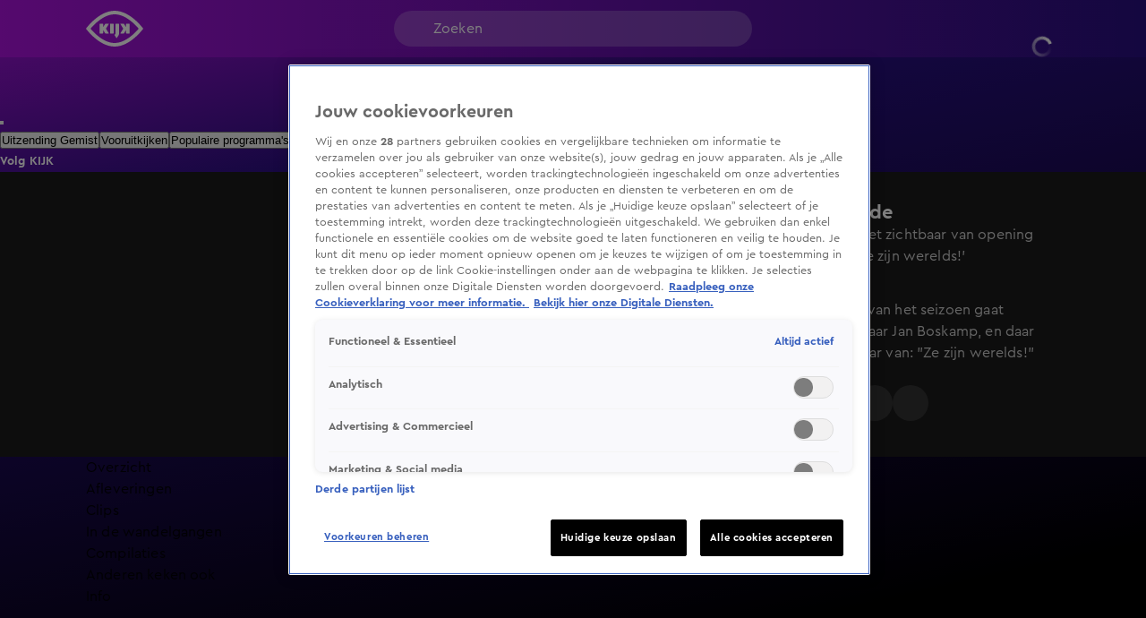

--- FILE ---
content_type: text/html; charset=utf-8
request_url: https://www.kijk.nl/programmas/vandaag-inside/ZpRXBGoFQtPxrI
body_size: 55286
content:
<!DOCTYPE html><html lang="nl"><head><meta charSet="utf-8"/><meta name="viewport" content="initial-scale=1, width=device-width"/><meta property="fb:appid" content="354799163951"/><meta property="og:locale" content="nl_NL"/><meta property="og:site_name" content="KIJK"/><meta property="og:logo" content="/icons/kijk/apple-icon-144x144.png"/><meta property="og:image" content="https://cldnr.prod.webx.talpa.digital/talpa-network/image/fetch/w_1200,h_627,c_fill,q_auto,f_webp/https://images.prd1.talpatvcdn.nl/posters/ZpRXBGoFQtPxrI/998704a2-7523-46c7-b194-bd0f6c846411/Editorial_Landscape.jpg"/><meta property="og:url" content="https://www.kijk.nl/programmas/vandaag-inside/ZpRXBGoFQtPxrI"/><link rel="canonical" href="https://www.kijk.nl/programmas/vandaag-inside/ZpRXBGoFQtPxrI"/><meta name="description" content="De eerste mossel van het seizoen gaat traditiegetrouw naar Jan Boskamp, en daar geniet Jan zichtbaar van: &quot;Ze zijn werelds!&quot;"/><meta property="og:description" content="De eerste mossel van het seizoen gaat traditiegetrouw naar Jan Boskamp, en daar geniet Jan zichtbaar van: &quot;Ze zijn werelds!&quot;"/><script type="application/ld+json">{"@context":"https://schema.org","@type":"VideoObject","dateModified":"2025-09-11T14:53:32+02:00","uploadDate":"2024-07-04T19:15:51+02:00","contentUrl":"https://vod-ww.prd1.talpatvcdn.nl/kijk/ZpRXBGoFQtPxrI/223731ef1f6b429aa879fc4fba7712c2/c883bd72608347a89339ec1f2f00caff/eb961633ca3b4ca8b910f99144cd30c4/index.m3u8","duration":"PT2M52S","name":"Vandaag Inside: Jan Boskamp geniet zichtbaar van opening mosselseizoen: 'Ze zijn werelds!'","potentialAction":[{"@type":"WatchAction","target":"https://www.kijk.nl/programmas/vandaag-inside/ZpRXBGoFQtPxrI","name":"Bekijk op web"},{"@type":"WatchAction","target":"android-app://nl.sbs.kijk/http/programmas/vandaag-inside/ZpRXBGoFQtPxrI/?videoId=ZpRXBGoFQtPxrI&play=true","name":"Bekijk in Android app"},{"@type":"WatchAction","target":"ios-app://877572689/http/programmas/vandaag-inside/ZpRXBGoFQtPxrI/?videoId=ZpRXBGoFQtPxrI&play=true","name":"Bekijk in IOS app"}],"headline":"Vandaag Inside: Jan Boskamp geniet zichtbaar van opening mosselseizoen: 'Ze zijn werelds!'","description":"De eerste mossel van het seizoen gaat traditiegetrouw naar Jan Boskamp, en daar geniet Jan zichtbaar van: \"Ze zijn werelds!\"","thumbnail":{"@type":"ImageObject","contentUrl":"https://cldnr.prod.webx.talpa.digital/talpa-network/image/fetch/ar_16:9,c_fill,f_webp,g_face:auto,h_1080,w_auto/https://images.prd1.talpatvcdn.nl/posters/ZpRXBGoFQtPxrI/998704a2-7523-46c7-b194-bd0f6c846411/Editorial_Landscape.jpg","width":"1920","height":"1080","dateCreated":"2024-07-04T19:15:51+02:00"},"thumbnailUrl":"https://images.prd1.talpatvcdn.nl/posters/ZpRXBGoFQtPxrI/998704a2-7523-46c7-b194-bd0f6c846411/Editorial_Landscape.jpg","mainEntityOfPage":{"@context":"https://schema.org","@type":"WebPage","additionalType":"video_leaf","dateModified":"2025-09-11T14:53:32+02:00","datePublished":"2024-07-04T19:15:51+02:00","description":"De eerste mossel van het seizoen gaat traditiegetrouw naar Jan Boskamp, en daar geniet Jan zichtbaar van: \"Ze zijn werelds!\"","headline":"Vandaag Inside: Jan Boskamp geniet zichtbaar van opening mosselseizoen: 'Ze zijn werelds!'","name":"Vandaag Inside: Jan Boskamp geniet zichtbaar van opening mosselseizoen: 'Ze zijn werelds!'","url":"https://www.kijk.nl/programmas/vandaag-inside/ZpRXBGoFQtPxrI"}}</script><script type="application/ld+json">{"@context":"https://schema.org","@type":"TVSeries","name":"Vandaag Inside","url":"https://www.kijk.nl/programmas/vandaag-inside","image":"https://cldnr.prod.webx.talpa.digital/talpa-network/image/fetch/ar_16:9,c_fill,f_webp,g_face:auto,h_1080,w_auto/https://images.ctfassets.net/xb7h1e8hmxoz/4CLIEWrvfeKOf017RF9lYS/1fec1eea6b357afb56a07c4f0d31718a/vandaag-inside.jpg","thumbnailUrl":"https://cldnr.prod.webx.talpa.digital/talpa-network/image/fetch/ar_16:9,c_fill,f_webp,g_face:auto,h_1080,w_auto/https://images.ctfassets.net/xb7h1e8hmxoz/4CLIEWrvfeKOf017RF9lYS/1fec1eea6b357afb56a07c4f0d31718a/vandaag-inside.jpg","description":"In Vandaag Inside geven Wilfred Genee, Johan Derksen en René van der Gijp hun kijk op het nieuws en de actualiteit. Met een wisselende, en voor wie nog durft, terugkerende gast aan tafel bespreekt het trio zaken die Nederland die dag bezighouden.","genre":"Amusement","datePublished":"2021-12-02T12:46:23+01:00","potentialAction":[{"@type":"ViewAction","target":"https://www.kijk.nl/programmas/vandaag-inside"},{"@type":"ViewAction","target":"android-app://nl.sbs.kijk/http/programmas/vandaag-inside"},{"@type":"ViewAction","target":"ios-app://877572689/http/programmas/vandaag-inside"}]}</script><title>Vandaag Inside: Jan Boskamp geniet zichtbaar van opening mosselseizoen: &#x27;Ze zijn werelds!&#x27;</title><meta property="og:title" content="Vandaag Inside: Jan Boskamp geniet zichtbaar van opening mosselseizoen: &#x27;Ze zijn werelds!&#x27;"/><meta property="og:type" content="CLIP"/><meta name="next-head-count" content="16"/><meta name="emotion-insertion-point" content=""/><style data-emotion="mui-global o6gwfi">html{-webkit-font-smoothing:antialiased;-moz-osx-font-smoothing:grayscale;box-sizing:border-box;-webkit-text-size-adjust:100%;}*,*::before,*::after{box-sizing:inherit;}strong,b{font-weight:700;}body{margin:0;color:rgba(0, 0, 0, 0.87);font-family:"Roboto","Helvetica","Arial",sans-serif;font-weight:400;font-size:1rem;line-height:1.5;letter-spacing:0.00938em;background-color:#fff;}@media print{body{background-color:#fff;}}body::backdrop{background-color:#fff;}</style><style data-emotion="mui-global adxwvc">body{background-color:var(--neutral-100-color);}body .e1nkqowg0{background-color:var(--neutral-100-color);}body .ebzfr7u2 .e4m3blo0{background:var(--secondary-120-color);}body .eflfmeb2 svg{color:var(--button-secondary-text-color, var(--neutral-0-color));}body .eflfmeb2 .e1rpkqt40:hover{color:var(--button-secondary-text-color, var(--neutral-0-color));}body .eflfmeb2 .e1rpkqt40:hover svg{color:var(--button-secondary-text-color, var(--neutral-0-color));}@media (max-width:899.95px){body .eflfmeb2{gap:16px;}}body .e1xhkxym0 .e1xhkxym4,body .e1xhkxym0 .e1xhkxym5{background-color:var(--button-primary-background-color, var(--primary-100-color));color:var(--button-primary-text-color, var(--neutral-0-color));}body .e1xhkxym0 .e1xhkxym4:hover,body .e1xhkxym0 .e1xhkxym5:hover{background-color:var(--button-hover-primary-background-color, var(--primary-120-color));color:var(--button-primary-text-color, var(--neutral-0-color));}body .e1xhkxym0 .e1xhkxym4:active,body .e1xhkxym0 .e1xhkxym5:active{background-color:var(--button-pressed-primary-background-color, var(--primary-50-color));}@media (min-width:900px){body .e1xhkxym0:not(:hover) .e1xhkxym4,body .e1xhkxym0:not(:hover) .e1xhkxym5{opacity:0;visibility:hidden;}}body .e1rpkqt40:disabled{background-color:var(--opacity-05);}body .e1rpkqt40:disabled .e1atbmsg0{color:var(--opacity-04);}body .jwplayer.jw-flag-live .jw-icon-display{background:transparent;}body .jwplayer.jw-flag-live .jw-display-controls .jw-icon-display .jw-svg-icon-play,body .jwplayer.jw-flag-live .jw-display-controls .jw-icon-display .jw-svg-icon-pause,body .jwplayer.jw-flag-live .jw-display-controls .jw-icon-display:hover .jw-svg-icon-pause,body .jwplayer.jw-flag-live .jw-display-controls .jw-icon-display:hover .jw-svg-icon-play{background-color:var(--neutral-0-color)!important;}body:after{content:"";position:fixed;height:100vh;top:0;left:0;right:0;z-index:-1;}.e10zolmx0,.e1ie910g0,body:after{background:var(--magenta-black);-webkit-background-position:top;background-position:top;-webkit-background-size:100vw 100vh;background-size:100vw 100vh;}.em54yy70{background:var(--primary-secondary);}.ecnais31,.eqihs9y4>div{background-color:transparent!important;}.ehy50py3 a{color:var(--neutral-30-color);}.e17idde00 .e17idde03{color:var(--neutral-30-color);}.et1ghi84 .et1ghi80{background-color:transparent;color:var(--neutral-0-color);border-color:rgba(255,255,255,0.5);}.et1ghi84 .et1ghi80 svg{color:var(--neutral-0-color);}@media (max-width:899.95px){.e16ogd3f0>div:nth-of-type(n + 2) .e16ogd3f4{color:var(--header-text-color, var(--neutral-90-color))!important;}}.e1xf7zrj4 .e1rpkqt40,.eflfmeb2 .e1rpkqt40{background-color:var(--button-secondary-background-color, var(--secondary-100-color));}.e1xf7zrj4 .e1rpkqt40 svg,.eflfmeb2 .e1rpkqt40 svg,.e1xf7zrj4 .e1rpkqt40 p,.eflfmeb2 .e1rpkqt40 p{color:var(--neutral-0-color);}.e1xf7zrj4 .e1rpkqt40:hover,.eflfmeb2 .e1rpkqt40:hover{background-color:var(--button-hover-secondary-background-color, var(--secondary-120-color));}.e1xf7zrj4 .e1rpkqt40:hover svg,.eflfmeb2 .e1rpkqt40:hover svg,.e1xf7zrj4 .e1rpkqt40:hover p,.eflfmeb2 .e1rpkqt40:hover p{color:var(--neutral-0-color);}.MuiSkeleton-root:not(.z-modal.fixed *, .z-hamburger.fixed *){background-color:var(--skeleton-color)!important;}.e10ntc2u0{color:var(--neutral-0-color);}.e8cmaqn1{color:var(--neutral-90-color);}</style><style data-emotion="mui-global 1ae8aj3">body{padding-top:112px;}body h1,body h2,body h3,body h4,body h5,body h6,body h7{color:var(--header-text-color, var(--neutral-90-color));}body p{color:var(--text-color, var(--neutral-80-color));}body .e1wo3dx60,body .efj3nqb0,body .e1nkqowg0,body .e6ujf8n0{margin-top:0;-webkit-transition:margin-top 300ms ease-out,-webkit-transform 300ms ease-in-out;transition:margin-top 300ms ease-out,transform 300ms ease-in-out;}body .e10zolmx0 .e98sewf0{margin-top:0;-webkit-transition:margin-top 540ms ease-out;transition:margin-top 540ms ease-out;}body .e1x7bfh70{margin-top:64px;-webkit-transition:margin-top 300ms ease-out;transition:margin-top 300ms ease-out;}@media (min-width:900px){body .e1x7bfh70{margin-top:72px;}}body.hamburger-menu-open .e1wo3dx60,body.hamburger-menu-open .efj3nqb0,body.hamburger-menu-open .e1nkqowg0,body.hamburger-menu-open .e6ujf8n0{-webkit-transform:translateX(320px);-moz-transform:translateX(320px);-ms-transform:translateX(320px);transform:translateX(320px);}@media (min-width:900px){body.hamburger-menu-open .e1wo3dx60,body.hamburger-menu-open .efj3nqb0,body.hamburger-menu-open .e1nkqowg0,body.hamburger-menu-open .e6ujf8n0{-webkit-transform:translateX(400px);-moz-transform:translateX(400px);-ms-transform:translateX(400px);transform:translateX(400px);}}body.ticker-banner-open .e1wo3dx60,body.ticker-banner-open .e1nkqowg0,body.ticker-banner-open .efj3nqb0{margin-top:40px;}@media (min-width:900px){body.ticker-banner-open .e1wo3dx60,body.ticker-banner-open .e1nkqowg0,body.ticker-banner-open .efj3nqb0{margin-top:48px;}}body.ticker-banner-open .e10zolmx0 .e98sewf0{margin-top:72px;-webkit-transition:margin-top 160ms ease-out;transition:margin-top 160ms ease-out;}@media (min-width:900px){body.ticker-banner-open .e10zolmx0 .e98sewf0{margin-top:88px;}}body.ticker-banner-open .e1x7bfh70{margin-top:112px;-webkit-transition:margin-top 300ms ease-out;transition:margin-top 300ms ease-out;}body.ticker-banner-open .e1x7bfh72{margin-top:96px;width:100vw;max-width:100vw;margin-left:calc(50% - 50vw);}@media (min-width:900px){body.ticker-banner-open .e1x7bfh72{margin-top:112px;}}@media (max-width:599.95px){body.ticker-banner-open .jwplayer.custom-floating:not(.jw-flag-pip){top:96px;}}body.hamburger-menu-open.ticker-banner-open .e1wo3dx60,body.hamburger-menu-open.ticker-banner-open .efj3nqb0,body.hamburger-menu-open.ticker-banner-open .e1nkqowg0,body.hamburger-menu-open.ticker-banner-open .e6ujf8n0{-webkit-transform:translateX(320px);-moz-transform:translateX(320px);-ms-transform:translateX(320px);transform:translateX(320px);}@media (min-width:900px){body.hamburger-menu-open.ticker-banner-open .e1wo3dx60,body.hamburger-menu-open.ticker-banner-open .efj3nqb0,body.hamburger-menu-open.ticker-banner-open .e1nkqowg0,body.hamburger-menu-open.ticker-banner-open .e6ujf8n0{-webkit-transform:translateX(400px);-moz-transform:translateX(400px);-ms-transform:translateX(400px);transform:translateX(400px);}}@media (min-width:900px){body{padding-top:120px;}}</style><style data-emotion="mui 94ivzg 1clkcyk 1gpvmsw 19jg2k5 qs6qkg 17crq4s 10gaw0e 8myucb f7wbfc 1gk5vk7 1b9ceg 1gpkm8a 1augg40 c6v437 20lk9x 1ovj31b 5ocp21 6nbbwk k259kg 7tfh39 tovdub luhe7r 1oe5g1i 1re7nsw 1nigna3 1yu3ow9 1i27l4i hj94d1 19sk4h4 1a23qwf 16z06wf 1c91fnx zdbj3s hcz5e2 x3zxa2 ncjilu 4koht8 79elbk 1pw28bp 1pqn51q 1duogpx 12qx6lx wbu0u8 1c2g6k0 1ltkpzq g4k6v1 1hb3ee1 kpcm4m vhdo9 1qwibpu jgv9ii 1uc1jnn ope24s 965nf6 h7l4p3 1qmpghc 1n2mv2k o04ucd 1f3c7lc 5u9vj1 ixxelk 1dat3be 1fkj60 kkwxj4 l00jdw">.mui-94ivzg{position:fixed;top:0;-webkit-transition:-webkit-transform 300ms ease-in-out;transition:transform 300ms ease-in-out;width:100%;z-index:1099;}.mui-1clkcyk{z-index:1100;position:absolute;top:0;width:100%;height:56px;background-color:var(--header-color);padding:0px 16px;}@media (min-width:900px){.mui-1clkcyk{height:64px;padding:0;}}.mui-1gpvmsw{display:-webkit-box;display:-webkit-flex;display:-ms-flexbox;display:flex;-webkit-align-items:center;-webkit-box-align:center;-ms-flex-align:center;align-items:center;-webkit-box-pack:justify;-webkit-justify-content:space-between;justify-content:space-between;position:relative;height:100%;max-width:1440px;margin:0 auto;}@media (min-width:900px){.mui-1gpvmsw{padding:0px 32px;}}@media (min-width:1200px){.mui-1gpvmsw{-webkit-box-pack:start;-ms-flex-pack:start;-webkit-justify-content:flex-start;justify-content:flex-start;padding:0px 96px;gap:24px;}}.mui-19jg2k5{display:-webkit-box;display:-webkit-flex;display:-ms-flexbox;display:flex;}@media (max-width:1199.95px){.mui-19jg2k5{position:absolute;left:50%;-webkit-transform:translateX(-50%);-moz-transform:translateX(-50%);-ms-transform:translateX(-50%);transform:translateX(-50%);}}.mui-qs6qkg{display:none;}@media (min-width:1200px){.mui-qs6qkg{cursor:text;display:-webkit-box;display:-webkit-flex;display:-ms-flexbox;display:flex;-webkit-align-items:center;-webkit-box-align:center;-ms-flex-align:center;align-items:center;position:absolute;left:calc(50% - 200px);width:400px;height:40px;border-radius:100px;padding:8px 44px;background-color:rgba(255,255,255, 0.2);color:var(--neutral-0-color);font:var(--font-body-medium);outline:none;}.mui-qs6qkg:empty:before{content:attr(placeholder);}}.mui-17crq4s{padding-left:12px;}@media (min-width:1200px){.mui-17crq4s{position:absolute;right:96px;}}.mui-17crq4s .et1ghi84 .et1ghi80{height:32px;width:32px;font:var(--font-button-medium);background-color:transparent;color:var(--neutral-0-color);border-radius:var(--button-border-radius, 26px);}@media (min-width:900px){.mui-17crq4s .et1ghi84 .et1ghi80{width:-webkit-fit-content;width:-moz-fit-content;width:fit-content;height:40px;padding:0px 12px;}}.mui-17crq4s .et1ghi84 .et1ghi81{background-color:var(--neutral-90-color);padding:20px 4px;}.mui-17crq4s .et1ghi84 .et1ghi82{color:var(--neutral-0-color);font-weight:400;}.mui-17crq4s .et1ghi84 .et1ghi82:hover{background-color:var(--neutral-80-color);}.mui-17crq4s .et1ghi84 .et1ghi86 svg{color:var(--neutral-0-color);position:relative;-webkit-transform:none;-moz-transform:none;-ms-transform:none;transform:none;top:0;left:0;right:0;height:20px;width:20px;}.mui-17crq4s .e1rpkqt40{height:40px;border-color:var(--neutral-0-color);color:var(--neutral-0-color);}.mui-17crq4s .e1rpkqt40:hover{background-color:transparent;border-color:var(--neutral-0-color);}@media (max-width:899.95px){.mui-17crq4s .e1rpkqt40{border:none;padding:0;width:32px;}.mui-17crq4s .e1rpkqt40:hover{border:none;}}.mui-17crq4s .e1rpkqt40 .e1atbmsg0{color:var(--neutral-0-color);font:var(--font-button-medium);}.mui-10gaw0e{height:40px;max-width:32px;}.mui-10gaw0e svg{height:40px;width:40px;}.mui-10gaw0e div{height:40px;}@media (min-width:900px){.mui-10gaw0e{max-width:-webkit-fit-content;max-width:-moz-fit-content;max-width:fit-content;display:-webkit-box;display:-webkit-flex;display:-ms-flexbox;display:flex;-webkit-align-items:center;-webkit-box-align:center;-ms-flex-align:center;align-items:center;-webkit-box-pack:center;-ms-flex-pack:center;-webkit-justify-content:center;justify-content:center;}}.mui-8myucb{position:relative;-webkit-transition:-webkit-transform 300ms ease-in-out;transition:transform 300ms ease-in-out;overflow-x:hidden;}@media (min-width:1200px){.mui-8myucb{min-height:calc(100vh - 740px - 120px);}}.mui-f7wbfc{margin:0 auto;width:100%;display:block;box-sizing:border-box;max-width:1440px;padding-left:16px;padding-right:16px;padding-right:0!important;padding-left:0!important;}.mui-f7wbfc>.e10pjysh0{margin-top:32px;margin-bottom:32px;}@media (min-width:900px){.mui-f7wbfc{padding-left:80px;padding-right:80px;}.mui-f7wbfc>.e10pjysh0{margin-top:40px;margin-bottom:40px;}}@media (min-width:1200px){.mui-f7wbfc{padding-left:96px;padding-right:96px;}}@media (min-width:1440px){.mui-f7wbfc{max-width:unset;}}.mui-1gk5vk7{background-color:var(--neutral-90-color);padding-bottom:32px;}@media (min-width:900px){.mui-1gk5vk7{padding-top:32px;padding-bottom:40px;}}.mui-1b9ceg{margin:0 auto;width:100%;display:block;box-sizing:border-box;max-width:1440px;padding-left:16px;padding-right:16px;display:grid;grid-template-columns:repeat(12, 1fr);gap:24px;}.mui-1b9ceg>.e10pjysh0{margin-top:32px;margin-bottom:32px;}@media (min-width:900px){.mui-1b9ceg{padding-left:80px;padding-right:80px;}.mui-1b9ceg>.e10pjysh0{margin-top:40px;margin-bottom:40px;}}@media (min-width:1200px){.mui-1b9ceg{padding-left:96px;padding-right:96px;}}.mui-1gpkm8a{grid-column:8 span;}@media (max-width:899.95px){.mui-1gpkm8a{grid-column:12 span;width:calc(100% + 32px);margin-left:-16px;}}.mui-1gpkm8a .e16iiqfm0,.mui-1gpkm8a .e16iiqfm5,.mui-1gpkm8a .jwplayer,.mui-1gpkm8a .eyh21p40,.mui-1gpkm8a .eyh21p41,.mui-1gpkm8a .e1inq5hs1{border-radius:0;background-color:var(--neutral-80-color);}.mui-1augg40{cursor:pointer;border-radius:8px;aspect-ratio:16/9;position:relative;}@media (max-width:899.95px){.mui-1augg40{border-radius:0;}}.mui-c6v437{z-index:1;height:100%;width:100%;position:absolute;background:var(--fade-black-bottom-top);border-radius:8px;}@media (max-width:899.95px){.mui-c6v437{border-radius:0;}}.mui-20lk9x{object-fit:cover;border-radius:8px;}@media (max-width:899.95px){.mui-20lk9x{border-radius:0;}}.mui-1ovj31b{position:absolute;width:100%;height:100%;z-index:1;}.mui-5ocp21{display:-webkit-box;display:-webkit-flex;display:-ms-flexbox;display:flex;cursor:pointer;height:40px;width:40px;max-width:100%;padding:12px;-webkit-box-pack:center;-ms-flex-pack:center;-webkit-justify-content:center;justify-content:center;-webkit-align-items:center;-webkit-box-align:center;-ms-flex-align:center;align-items:center;-webkit-flex-shrink:0;-ms-flex-negative:0;flex-shrink:0;background-color:var(--button-primary-background-color, var(--primary-100-color));border-radius:26px;border:none;position:absolute;top:40%;left:50%;-webkit-transform:translate(-50%, -40%);-moz-transform:translate(-50%, -40%);-ms-transform:translate(-50%, -40%);transform:translate(-50%, -40%);margin:0;}@media (hover: hover){.mui-5ocp21:hover{border:none;background-color:var(--button-hover-primary-background-color, var(--primary-120-color));}.mui-5ocp21:hover svg,.mui-5ocp21:hover p{color:var(--button-primary-text-color, var(--neutral-0-color));}}.mui-5ocp21:active{border:none;background-color:var(--button-pressed-primary-background-color, var(--primary-50-color));}.mui-5ocp21:active svg,.mui-5ocp21:active p{color:var(--button-primary-text-color, var(--neutral-0-color));}.mui-5ocp21:disabled{cursor:not-allowed;border:none;background-color:var(--neutral-10-color);}.mui-5ocp21:disabled svg,.mui-5ocp21:disabled p{color:var(--neutral-20-color);}.mui-5ocp21 .e1atbmsg0{padding:0 8px;color:var(--button-primary-text-color, var(--neutral-0-color));font:var(--font-button-medium);text-transform:var(--button-text-transform, none);font-style:var(--button-font-style, normal);}.mui-5ocp21 .e1atbmsg0:hover{color:var(--button-primary-text-color, var(--neutral-0-color));}.mui-5ocp21 .e1atbmsg0:active{color:var(--button-primary-text-color, var(--neutral-0-color));}@media (min-width:900px){.mui-5ocp21{top:50%;-webkit-transform:translate(-50%, -50%);-moz-transform:translate(-50%, -50%);-ms-transform:translate(-50%, -50%);transform:translate(-50%, -50%);width:52px;height:52px;}.mui-5ocp21 div>svg{width:24px;height:24px;}}.mui-6nbbwk{overflow:hidden;position:absolute;bottom:0;width:100%;padding:0px 16px 16px 16px;}@media (min-width:900px){.mui-6nbbwk{padding:0px 24px 24px 24px;}}.mui-k259kg{font:var(--font-header-4);color:var(--neutral-0-color);overflow:hidden;text-overflow:ellipsis;display:-webkit-box;-webkit-box-orient:vertical;-webkit-line-clamp:2;overflow-wrap:break-word;white-space:pre-wrap;}@media (min-width:900px){.mui-k259kg{overflow:hidden;text-overflow:ellipsis;display:-webkit-box;-webkit-box-orient:vertical;-webkit-line-clamp:3;overflow-wrap:break-word;}}.mui-7tfh39{grid-column:4 span;position:relative;color:var(--neutral-0-color);}@media (max-width:899.95px){.mui-7tfh39{grid-column:12 span;}}.mui-7tfh39 .e1rpkqt40{background-color:var(--neutral-80-color);}.mui-7tfh39 .e1rpkqt40 svg{color:var(--neutral-0-color);}.mui-7tfh39 .e1rpkqt40:hover{background-color:var(--neutral-50-color);}.mui-7tfh39 .eflfmeb0{margin-top:24px;margin-bottom:0;}.mui-tovdub{font:var(--font-header-3);color:var(--neutral-0-color);}.mui-luhe7r{font:var(--font-body-medium);color:var(--neutral-30-color);}.mui-1oe5g1i{font:var(--font-body-small);color:var(--neutral-40-color);margin-bottom:8px;}@media (min-width:900px){.mui-1oe5g1i{margin-bottom:16px;}}@media (min-width:900px){.mui-1re7nsw{max-height:auto;overflow-y:scroll;overflow-x:hidden;}.mui-1re7nsw::-webkit-scrollbar{width:7px;}.mui-1re7nsw::-webkit-scrollbar-thumb{background:var(--neutral-50-color);border-radius:8px;}}.mui-1nigna3{font:var(--font-body-medium);color:var(--neutral-30-color);max-height:48px;overflow:hidden;text-overflow:ellipsis;display:-webkit-box;-webkit-box-orient:vertical;-webkit-line-clamp:2;overflow-wrap:break-word;}@media (min-width:900px){.mui-1nigna3{padding-right:20px;max-height:104px;overflow:hidden;text-overflow:ellipsis;display:-webkit-box;-webkit-box-orient:vertical;-webkit-line-clamp:4;overflow-wrap:break-word;}}.mui-1yu3ow9{display:-webkit-box;display:-webkit-flex;display:-ms-flexbox;display:flex;-webkit-flex-direction:column;-ms-flex-direction:column;flex-direction:column;gap:12px;margin:16px 0px;}@media (min-width:900px){.mui-1yu3ow9{gap:16px;margin:24px 0px;}}.mui-1i27l4i{display:-webkit-box;display:-webkit-flex;display:-ms-flexbox;display:flex;gap:8px;}.mui-hj94d1{display:-webkit-box;display:-webkit-flex;display:-ms-flexbox;display:flex;cursor:pointer;height:40px;width:40px;max-width:100%;padding:12px;-webkit-box-pack:center;-ms-flex-pack:center;-webkit-justify-content:center;justify-content:center;-webkit-align-items:center;-webkit-box-align:center;-ms-flex-align:center;align-items:center;-webkit-flex-shrink:0;-ms-flex-negative:0;flex-shrink:0;background-color:var(--button-primary-background-color, var(--primary-100-color));border-radius:26px;border:none;}@media (hover: hover){.mui-hj94d1:hover{border:none;background-color:var(--button-hover-primary-background-color, var(--primary-120-color));}.mui-hj94d1:hover svg,.mui-hj94d1:hover p{color:var(--button-primary-text-color, var(--neutral-0-color));}}.mui-hj94d1:active{border:none;background-color:var(--button-pressed-primary-background-color, var(--primary-50-color));}.mui-hj94d1:active svg,.mui-hj94d1:active p{color:var(--button-primary-text-color, var(--neutral-0-color));}.mui-hj94d1:disabled{cursor:not-allowed;border:none;background-color:var(--neutral-10-color);}.mui-hj94d1:disabled svg,.mui-hj94d1:disabled p{color:var(--neutral-20-color);}.mui-hj94d1 .e1atbmsg0{padding:0 8px;color:var(--button-primary-text-color, var(--neutral-0-color));font:var(--font-button-medium);text-transform:var(--button-text-transform, none);font-style:var(--button-font-style, normal);}.mui-hj94d1 .e1atbmsg0:hover{color:var(--button-primary-text-color, var(--neutral-0-color));}.mui-hj94d1 .e1atbmsg0:active{color:var(--button-primary-text-color, var(--neutral-0-color));}.mui-19sk4h4{position:relative;}.mui-1a23qwf{position:relative;display:inline-block;}.mui-16z06wf{font:var(--font-button-small);text-transform:var(--button-font-text-transform, none);color:var(--neutral-0-color);background-color:var(--neutral-90-color);position:absolute;left:50%;bottom:100%;white-space:nowrap;padding:8px 12px;border-radius:26px;visibility:hidden;}.mui-1c91fnx{margin:0 auto;width:100%;display:block;box-sizing:border-box;max-width:1440px;padding-left:16px;padding-right:16px;}.mui-1c91fnx>.e10pjysh0{margin-top:32px;margin-bottom:32px;}@media (min-width:900px){.mui-1c91fnx{padding-left:80px;padding-right:80px;}.mui-1c91fnx>.e10pjysh0{margin-top:40px;margin-bottom:40px;}}@media (min-width:1200px){.mui-1c91fnx{padding-left:96px;padding-right:96px;}}.mui-zdbj3s{display:-webkit-box;display:-webkit-flex;display:-ms-flexbox;display:flex;margin:32px 0px;-webkit-align-items:stretch;-webkit-box-align:stretch;-ms-flex-align:stretch;align-items:stretch;}@media (min-width:900px){.mui-zdbj3s{margin:40px 0px;gap:6px;}}.mui-hcz5e2{-webkit-flex:1 1 100%;-ms-flex:1 1 100%;flex:1 1 100%;min-width:0;}.mui-hcz5e2 .ekjk7vx1{-webkit-flex-direction:row;-ms-flex-direction:row;flex-direction:row;gap:12px;}@media (min-width:600px){.mui-hcz5e2 .ekjk7vx1{-webkit-flex-direction:column;-ms-flex-direction:column;flex-direction:column;}}@media (max-width:599.95px){.mui-hcz5e2 .ekjk7vx2{width:115px;min-width:115px;height:76px;}.mui-hcz5e2 .ekjk7vx2 .e1os7fn70{height:100%;}}@media (min-width:900px){.mui-hcz5e2 .e17idde04{gap:32px 16px;}}.mui-hcz5e2 .ekjk7vx5{margin-top:0;}.mui-x3zxa2{display:-webkit-box;display:-webkit-flex;display:-ms-flexbox;display:flex;-webkit-box-pack:justify;-webkit-justify-content:space-between;justify-content:space-between;gap:8px;-webkit-align-items:baseline;-webkit-box-align:baseline;-ms-flex-align:baseline;align-items:baseline;margin-bottom:16px;}@media (min-width:900px){.mui-x3zxa2{margin-bottom:24px;}}.mui-ncjilu{font:var(--font-header-3);overflow:hidden;text-overflow:ellipsis;display:-webkit-box;-webkit-box-orient:vertical;-webkit-line-clamp:2;overflow-wrap:break-word;}.mui-4koht8{display:-webkit-box;display:-webkit-flex;display:-ms-flexbox;display:flex;-webkit-flex-direction:column;-ms-flex-direction:column;flex-direction:column;gap:16px;-webkit-align-self:flex-start;-ms-flex-item-align:flex-start;align-self:flex-start;width:100%;}@media (min-width:600px){.mui-4koht8{display:grid;gap:24px 16px;grid-template-columns:repeat(var(--article-grid-columns-md), minmax(0, 1fr));-webkit-align-items:stretch;-webkit-box-align:stretch;-ms-flex-align:stretch;align-items:stretch;}}@media (min-width:900px){.mui-4koht8{grid-template-columns:repeat(var(--article-grid-columns-lg), minmax(0, 1fr));}}@media (min-width:1200px){.mui-4koht8{grid-template-columns:repeat(var(--article-grid-columns-xl), minmax(0, 1fr));}}.mui-79elbk{position:relative;}.mui-1pw28bp{display:-webkit-box;display:-webkit-flex;display:-ms-flexbox;display:flex;-webkit-flex-direction:column;-ms-flex-direction:column;flex-direction:column;overflow:visible;gap:6px;-webkit-text-decoration:none;text-decoration:none;}@media (min-width:900px){.mui-1pw28bp{gap:12px;}.mui-1pw28bp .ekjk7vx2{object-fit:cover;-webkit-transition:scale 0.4s ease-in-out;transition:scale 0.4s ease-in-out;}.mui-1pw28bp:hover .ekjk7vx2{scale:1;}}.mui-1pqn51q{width:100%;height:auto;overflow:visible;position:relative;}.mui-1pqn51q .e1os7fn70{overflow:hidden;-webkit-transition:border-radius 200ms ease-out;transition:border-radius 200ms ease-out;background-color:var(--opacity-03);}.mui-1pqn51q .e1os7fn70:not(:has(.ehkq7cq0 .jwplayer)),.mui-1pqn51q .e1os7fn70:not(:has(.ehkq7cq0 .jwplayer)) img{border-radius:8px;}.mui-1pqn51q .e1os7fn70 .ea3xmoc0{bottom:0;right:0;margin:8px;padding:4px 6px;}@media (min-width:600px){.mui-1pqn51q .e1os7fn70 .ea3xmoc0{margin:16px;}}.mui-1duogpx{position:absolute;top:0;left:0;right:0;bottom:0;z-index:5;opacity:0;-webkit-transition:scale 400ms ease-in-out;transition:scale 400ms ease-in-out;overflow:hidden;-webkit-background-position:center;background-position:center;-webkit-background-size:cover;background-size:cover;aspect-ratio:16/9;}.mui-1duogpx:hover{opacity:1;scale:1.06;}@media (max-width:899.95px){.mui-1duogpx:hover{scale:1.04;}}.mui-1duogpx .jw-video{cursor:pointer;}.mui-1duogpx .jwplayer{pointer-events:none;opacity:0;-webkit-transition:opacity 400ms ease-in;transition:opacity 400ms ease-in;transition-delay:200ms;-webkit-background-position:center;background-position:center;-webkit-background-size:cover;background-size:cover;}.mui-1duogpx .jw-wrapper{background-color:rgba(0, 0, 0, 0);}.mui-12qx6lx{width:100%;position:relative;background-color:var(--skeleton-color);padding-bottom:56.25%;height:0;}.mui-12qx6lx img{object-fit:cover;}.mui-wbu0u8{color:var(--neutral-0-color);font:var(--font-button-small);text-transform:var(--button-font-text-transform, none);background-color:var(--opacity-02);border-radius:26px;height:22px;padding:4px 8px;margin:0;position:absolute;display:-webkit-box;display:-webkit-flex;display:-ms-flexbox;display:flex;-webkit-flex-direction:row;-ms-flex-direction:row;flex-direction:row;gap:4px;}.mui-1c2g6k0>*+*{margin-top:2px;}@media (min-width:600px){.mui-1c2g6k0>*+*{margin-top:6px;}}.mui-1ltkpzq{font:var(--font-header-6);margin-bottom:0;overflow:hidden;text-overflow:ellipsis;display:-webkit-box;-webkit-box-orient:vertical;-webkit-line-clamp:2;overflow-wrap:break-word;}.mui-g4k6v1{font:var(--font-body-extra-small);color:var(--neutral-30-color);margin-bottom:0;}.mui-1hb3ee1{min-height:1px;grid-column:1/-1;}.mui-kpcm4m{background-color:var(--neutral-90-color);color:var(--neutral-0-color);width:100%;margin-top:80px;padding:40px 0px 48px;-webkit-transition:-webkit-transform 300ms ease-in-out;transition:transform 300ms ease-in-out;}.mui-kpcm4m div{padding-top:0;}@media (min-width:900px){.mui-kpcm4m{padding:48px 0px;}}.mui-kpcm4m .e1xf7zrj0{padding:0px 0px 40px;background-color:transparent;border-bottom:1px solid var(--neutral-70-color);margin-bottom:40px;border-radius:0;}@media (min-width:900px){.mui-kpcm4m .e1xf7zrj0{padding:0px 0px 40px;}}@media (min-width:1200px){.mui-kpcm4m .e1xf7zrj0{padding:0px 0px 40px;}}@media (min-width:900px){.mui-kpcm4m .e1xf7zrj0 .e1xf7zrj1{width:650px;}}@media (min-width:1200px){.mui-kpcm4m .e1xf7zrj0 .e1xf7zrj1{width:850px;}}.mui-kpcm4m .e1xf7zrj0 .e1xf7zrj2{color:var(--neutral-0-color);}.mui-kpcm4m .e1xf7zrj0 .e1xf7zrj3{color:var(--neutral-30-color);}@media (min-width:900px){.mui-kpcm4m .e1xf7zrj0 .e1xf7zrj4{width:488px;}}@media (min-width:1200px){.mui-kpcm4m .e1xf7zrj0 .e1xf7zrj4{width:616px;}}.mui-vhdo9{max-width:1440px;margin:0 auto;padding:0px 16px;}@media (min-width:900px){.mui-vhdo9{padding:0px 80px;}}@media (min-width:1200px){.mui-vhdo9{padding:0px 96px;}}.mui-1qwibpu{display:-webkit-box;display:-webkit-flex;display:-ms-flexbox;display:flex;-webkit-flex-direction:column;-ms-flex-direction:column;flex-direction:column;gap:24px;min-height:341px;padding:32px 16px 24px;background-color:var(--neutral-10-color);border-bottom:none;margin-bottom:0;border-radius:8px;}.mui-1qwibpu .e1xf7zrj1{width:100%;}@media (min-width:900px){.mui-1qwibpu .e1xf7zrj1{width:100%;}}@media (min-width:1200px){.mui-1qwibpu .e1xf7zrj1{width:100%;}}.mui-1qwibpu .e1xf7zrj2{color:var(--neutral-90-color);}.mui-1qwibpu .e1xf7zrj3{color:var(--neutral-80-color);}@media (min-width:900px){.mui-1qwibpu .e1xf7zrj4{width:100%;}}@media (min-width:1200px){.mui-1qwibpu .e1xf7zrj4{width:100%;}}@media (min-width:900px){.mui-1qwibpu{-webkit-align-items:center;-webkit-box-align:center;-ms-flex-align:center;align-items:center;gap:40px;min-height:300px;padding:48px 64px 40px;}}@media (min-width:1200px){.mui-1qwibpu{padding:48px 40px;}}.mui-jgv9ii{display:-webkit-box;display:-webkit-flex;display:-ms-flexbox;display:flex;-webkit-flex-direction:column;-ms-flex-direction:column;flex-direction:column;gap:8px;font-weight:normal;}@media (min-width:900px){.mui-jgv9ii{gap:16px;}}.mui-1uc1jnn{font:var(--font-header-2);}@media (min-width:900px){.mui-1uc1jnn{text-align:center;}}.mui-ope24s{font:var(--font-body-medium);}@media (min-width:900px){.mui-ope24s{text-align:center;}}.mui-965nf6{display:grid;gap:24px;width:100%;grid-template-rows:3fr;grid-template-columns:1fr;}.mui-965nf6 .e1rpkqt40{width:100%;}.mui-965nf6 .e1rpkqt40:disabled{background-color:var(--primary-100-color);}.mui-965nf6 svg{margin-top:2px;}@media (min-width:900px){.mui-965nf6{grid-template-rows:auto;grid-template-areas:"input button" "error error";gap:0;}.mui-965nf6 .e1xf7zrj5{border-top-right-radius:0;border-bottom-right-radius:0;grid-area:input;}.mui-965nf6 .e1rpkqt40{border-top-left-radius:0;border-bottom-left-radius:0;width:140px;grid-area:button;}}.mui-h7l4p3{width:100%;padding:14px 24px;border-radius:26px;background:var(--neutral-0-color);outline:none;height:52px;font:var(--font-body-medium);color:var(--neutral-100-color);border:none;}.mui-h7l4p3::-webkit-input-placeholder{color:var(--neutral-40-color);font:var(--font-body-medium);font-weight:normal;opacity:1;}.mui-h7l4p3::-moz-placeholder{color:var(--neutral-40-color);font:var(--font-body-medium);font-weight:normal;opacity:1;}.mui-h7l4p3:-ms-input-placeholder{color:var(--neutral-40-color);font:var(--font-body-medium);font-weight:normal;opacity:1;}.mui-h7l4p3::placeholder{color:var(--neutral-40-color);font:var(--font-body-medium);font-weight:normal;opacity:1;}.mui-1qmpghc{display:-webkit-inline-box;display:-webkit-inline-flex;display:-ms-inline-flexbox;display:inline-flex;cursor:pointer;height:52px;width:auto;max-width:100%;padding:12px 16px;-webkit-box-pack:center;-ms-flex-pack:center;-webkit-justify-content:center;justify-content:center;-webkit-align-items:center;-webkit-box-align:center;-ms-flex-align:center;align-items:center;-webkit-flex-shrink:0;-ms-flex-negative:0;flex-shrink:0;background-color:var(--button-primary-background-color, var(--primary-100-color));border-radius:var(--button-border-radius, 26px);border:none;}@media (hover: hover){.mui-1qmpghc:hover{border:none;background-color:var(--button-hover-primary-background-color, var(--primary-120-color));}.mui-1qmpghc:hover svg,.mui-1qmpghc:hover p{color:var(--button-primary-text-color, var(--neutral-0-color));}}.mui-1qmpghc:active{border:none;background-color:var(--button-pressed-primary-background-color, var(--primary-50-color));}.mui-1qmpghc:active svg,.mui-1qmpghc:active p{color:var(--button-primary-text-color, var(--neutral-0-color));}.mui-1qmpghc:disabled{cursor:not-allowed;border:none;background-color:var(--neutral-10-color);}.mui-1qmpghc:disabled svg,.mui-1qmpghc:disabled p{color:var(--neutral-20-color);}.mui-1qmpghc .e1atbmsg0{padding:0 8px;color:var(--button-primary-text-color, var(--neutral-0-color));font:var(--font-button-large);text-transform:var(--button-text-transform, none);font-style:var(--button-font-style, normal);}.mui-1qmpghc .e1atbmsg0:hover{color:var(--button-primary-text-color, var(--neutral-0-color));}.mui-1qmpghc .e1atbmsg0:active{color:var(--button-primary-text-color, var(--neutral-0-color));}.mui-1n2mv2k{display:-webkit-box;display:-webkit-flex;display:-ms-flexbox;display:flex;-webkit-box-pack:center;-ms-flex-pack:center;-webkit-justify-content:center;justify-content:center;-webkit-align-items:center;-webkit-box-align:center;-ms-flex-align:center;align-items:center;}.mui-o04ucd{font:var(--font-body-extra-small);margin-top:8px;}.mui-o04ucd p{color:var(--neutral-50-color);}.mui-o04ucd a{color:var(--primary-100-color);cursor:pointer;}.mui-o04ucd p+p{margin-top:12px;}@media (min-width:900px){.mui-o04ucd{width:406px;text-align:center;margin-top:-8px;}}.mui-1f3c7lc{display:grid;gap:16px;row-gap:32px;grid-template-columns:1fr;}@media (min-width:900px){.mui-1f3c7lc{grid-template-columns:1fr 1fr;}}@media (min-width:1200px){.mui-1f3c7lc{grid-template-columns:repeat(4, 1fr);}}.mui-5u9vj1{grid-column:1;}@media (min-width:1200px){.mui-5u9vj1{grid-column:auto;grid-row:auto;}}.mui-ixxelk{display:-webkit-box;display:-webkit-flex;display:-ms-flexbox;display:flex;-webkit-flex-direction:column;-ms-flex-direction:column;flex-direction:column;gap:12px;grid-column:1;}.mui-ixxelk >.e1rpkqt40{width:200px;margin-top:8px;}@media (min-width:1200px){.mui-ixxelk >.e1rpkqt40{width:177px;}}.mui-1dat3be{font:var(--font-header-5);color:var(--neutral-0-color);margin-bottom:2px;}.mui-1fkj60{font:var(--font-footer);color:var(--neutral-30-color);}.mui-1fkj60:hover{color:var(--neutral-0-color);}.mui-kkwxj4{grid-column:1;display:-webkit-box;display:-webkit-flex;display:-ms-flexbox;display:flex;-webkit-flex-direction:column;-ms-flex-direction:column;flex-direction:column;row-gap:32px;}@media (min-width:900px){.mui-kkwxj4{grid-column:2;grid-row:1/span 3;}}@media (min-width:1200px){.mui-kkwxj4{grid-column:auto;grid-row:auto;}}.mui-l00jdw{font:var(--font-body-small);margin-top:40px;}@media (min-width:900px){.mui-l00jdw{width:732px;}}@media (min-width:1200px){.mui-l00jdw{width:1040px;}}@media (min-width:1440px){.mui-l00jdw{width:1248px;}}</style><link rel="preload" as="font" type="font/woff2" href="/fonts/cera-pro/CeraPro-Bold.woff2" crossorigin="anonymous"/><link rel="preload" as="font" type="font/woff2" href="/fonts/cera-pro/CeraPro-Regular.woff2" crossorigin="anonymous"/><style>
                      @font-face{
                        font-family:"CeraPro";
                        src:url("/fonts/cera-pro/CeraPro-Bold.woff2") format("woff2");
                        font-weight:700;
                        font-style:normal;
                        font-display:swap;
                        unicode-range:U+0000-024F;
                      }

                      @font-face{
                        font-family:"CeraPro";
                        src:url("/fonts/cera-pro/CeraPro-Regular.woff2") format("woff2");
                        font-weight:400;
                        font-style:normal;
                        font-display:swap;
                        unicode-range:U+0000-024F;
                      }</style><link rel="manifest" href="/manifest.json"/><script type="text/javascript">
;window.NREUM||(NREUM={});NREUM.init={distributed_tracing:{enabled:true},privacy:{cookies_enabled:true},ajax:{deny_list:["bam.eu01.nr-data.net", "vod-ww.prd1.talpatvcdn.nl"]}};

;NREUM.loader_config={accountID:"6853747",trustKey:"6724224",agentID:"538734533",licenseKey:"NRJS-058a60d5204997af4d6",applicationID:"538734533"};
;NREUM.info={beacon:"bam.eu01.nr-data.net",errorBeacon:"bam.eu01.nr-data.net",licenseKey:"NRJS-058a60d5204997af4d6",applicationID:"538734533",sa:1};
;/*! For license information please see nr-loader-spa-1.292.0.min.js.LICENSE.txt */
(()=>{var e,t,r={8122:(e,t,r)=>{"use strict";r.d(t,{a:()=>i});var n=r(944);function i(e,t){try{if(!e||"object"!=typeof e)return(0,n.R)(3);if(!t||"object"!=typeof t)return(0,n.R)(4);const r=Object.create(Object.getPrototypeOf(t),Object.getOwnPropertyDescriptors(t)),o=0===Object.keys(r).length?e:r;for(let a in o)if(void 0!==e[a])try{if(null===e[a]){r[a]=null;continue}Array.isArray(e[a])&&Array.isArray(t[a])?r[a]=Array.from(new Set([...e[a],...t[a]])):"object"==typeof e[a]&&"object"==typeof t[a]?r[a]=i(e[a],t[a]):r[a]=e[a]}catch(e){r[a]||(0,n.R)(1,e)}return r}catch(e){(0,n.R)(2,e)}}},2555:(e,t,r)=>{"use strict";r.d(t,{D:()=>s,f:()=>a});var n=r(384),i=r(8122);const o={beacon:n.NT.beacon,errorBeacon:n.NT.errorBeacon,licenseKey:void 0,applicationID:void 0,sa:void 0,queueTime:void 0,applicationTime:void 0,ttGuid:void 0,user:void 0,account:void 0,product:void 0,extra:void 0,jsAttributes:{},userAttributes:void 0,atts:void 0,transactionName:void 0,tNamePlain:void 0};function a(e){try{return!!e.licenseKey&&!!e.errorBeacon&&!!e.applicationID}catch(e){return!1}}const s=e=>(0,i.a)(e,o)},9324:(e,t,r)=>{"use strict";r.d(t,{F3:()=>i,Xs:()=>o,Yq:()=>a,xv:()=>n});const n="1.292.0",i="PROD",o="CDN",a="^2.0.0-alpha.18"},6154:(e,t,r)=>{"use strict";r.d(t,{A4:()=>s,OF:()=>d,RI:()=>i,WN:()=>h,bv:()=>o,gm:()=>a,lR:()=>f,m:()=>u,mw:()=>c,sb:()=>l});var n=r(1863);const i="undefined"!=typeof window&&!!window.document,o="undefined"!=typeof WorkerGlobalScope&&("undefined"!=typeof self&&self instanceof WorkerGlobalScope&&self.navigator instanceof WorkerNavigator||"undefined"!=typeof globalThis&&globalThis instanceof WorkerGlobalScope&&globalThis.navigator instanceof WorkerNavigator),a=i?window:"undefined"!=typeof WorkerGlobalScope&&("undefined"!=typeof self&&self instanceof WorkerGlobalScope&&self||"undefined"!=typeof globalThis&&globalThis instanceof WorkerGlobalScope&&globalThis),s="complete"===a?.document?.readyState,c=Boolean("hidden"===a?.document?.visibilityState),u=""+a?.location,d=/iPad|iPhone|iPod/.test(a.navigator?.userAgent),l=d&&"undefined"==typeof SharedWorker,f=(()=>{const e=a.navigator?.userAgent?.match(/Firefox[/\s](\d+\.\d+)/);return Array.isArray(e)&&e.length>=2?+e[1]:0})(),h=Date.now()-(0,n.t)()},7295:(e,t,r)=>{"use strict";r.d(t,{Xv:()=>a,gX:()=>i,iW:()=>o});var n=[];function i(e){if(!e||o(e))return!1;if(0===n.length)return!0;for(var t=0;t<n.length;t++){var r=n[t];if("*"===r.hostname)return!1;if(s(r.hostname,e.hostname)&&c(r.pathname,e.pathname))return!1}return!0}function o(e){return void 0===e.hostname}function a(e){if(n=[],e&&e.length)for(var t=0;t<e.length;t++){let r=e[t];if(!r)continue;0===r.indexOf("http://")?r=r.substring(7):0===r.indexOf("https://")&&(r=r.substring(8));const i=r.indexOf("/");let o,a;i>0?(o=r.substring(0,i),a=r.substring(i)):(o=r,a="");let[s]=o.split(":");n.push({hostname:s,pathname:a})}}function s(e,t){return!(e.length>t.length)&&t.indexOf(e)===t.length-e.length}function c(e,t){return 0===e.indexOf("/")&&(e=e.substring(1)),0===t.indexOf("/")&&(t=t.substring(1)),""===e||e===t}},3241:(e,t,r)=>{"use strict";r.d(t,{W:()=>o});var n=r(6154);const i="newrelic";function o(e={}){try{n.gm.dispatchEvent(new CustomEvent(i,{detail:e}))}catch(e){}}},1687:(e,t,r)=>{"use strict";r.d(t,{Ak:()=>u,Ze:()=>f,x3:()=>d});var n=r(3241),i=r(7836),o=r(3606),a=r(860),s=r(2646);const c={};function u(e,t){const r={staged:!1,priority:a.P3[t]||0};l(e),c[e].get(t)||c[e].set(t,r)}function d(e,t){e&&c[e]&&(c[e].get(t)&&c[e].delete(t),p(e,t,!1),c[e].size&&h(e))}function l(e){if(!e)throw new Error("agentIdentifier required");c[e]||(c[e]=new Map)}function f(e="",t="feature",r=!1){if(l(e),!e||!c[e].get(t)||r)return p(e,t);c[e].get(t).staged=!0,h(e)}function h(e){const t=Array.from(c[e]);t.every((([e,t])=>t.staged))&&(t.sort(((e,t)=>e[1].priority-t[1].priority)),t.forEach((([t])=>{c[e].delete(t),p(e,t)})))}function p(e,t,r=!0){const a=e?i.ee.get(e):i.ee,c=o.i.handlers;if(!a.aborted&&a.backlog&&c){if((0,n.W)({agentIdentifier:e,type:"lifecycle",name:"drain",feature:t}),r){const e=a.backlog[t],r=c[t];if(r){for(let t=0;e&&t<e.length;++t)g(e[t],r);Object.entries(r).forEach((([e,t])=>{Object.values(t||{}).forEach((t=>{t[0]?.on&&t[0]?.context()instanceof s.y&&t[0].on(e,t[1])}))}))}}a.isolatedBacklog||delete c[t],a.backlog[t]=null,a.emit("drain-"+t,[])}}function g(e,t){var r=e[1];Object.values(t[r]||{}).forEach((t=>{var r=e[0];if(t[0]===r){var n=t[1],i=e[3],o=e[2];n.apply(i,o)}}))}},7836:(e,t,r)=>{"use strict";r.d(t,{P:()=>s,ee:()=>c});var n=r(384),i=r(8990),o=r(2646),a=r(5607);const s="nr@context:".concat(a.W),c=function e(t,r){var n={},a={},d={},l=!1;try{l=16===r.length&&u.initializedAgents?.[r]?.runtime.isolatedBacklog}catch(e){}var f={on:p,addEventListener:p,removeEventListener:function(e,t){var r=n[e];if(!r)return;for(var i=0;i<r.length;i++)r[i]===t&&r.splice(i,1)},emit:function(e,r,n,i,o){!1!==o&&(o=!0);if(c.aborted&&!i)return;t&&o&&t.emit(e,r,n);for(var s=h(n),u=g(e),d=u.length,l=0;l<d;l++)u[l].apply(s,r);var p=v()[a[e]];p&&p.push([f,e,r,s]);return s},get:m,listeners:g,context:h,buffer:function(e,t){const r=v();if(t=t||"feature",f.aborted)return;Object.entries(e||{}).forEach((([e,n])=>{a[n]=t,t in r||(r[t]=[])}))},abort:function(){f._aborted=!0,Object.keys(f.backlog).forEach((e=>{delete f.backlog[e]}))},isBuffering:function(e){return!!v()[a[e]]},debugId:r,backlog:l?{}:t&&"object"==typeof t.backlog?t.backlog:{},isolatedBacklog:l};return Object.defineProperty(f,"aborted",{get:()=>{let e=f._aborted||!1;return e||(t&&(e=t.aborted),e)}}),f;function h(e){return e&&e instanceof o.y?e:e?(0,i.I)(e,s,(()=>new o.y(s))):new o.y(s)}function p(e,t){n[e]=g(e).concat(t)}function g(e){return n[e]||[]}function m(t){return d[t]=d[t]||e(f,t)}function v(){return f.backlog}}(void 0,"globalEE"),u=(0,n.Zm)();u.ee||(u.ee=c)},2646:(e,t,r)=>{"use strict";r.d(t,{y:()=>n});class n{constructor(e){this.contextId=e}}},9908:(e,t,r)=>{"use strict";r.d(t,{d:()=>n,p:()=>i});var n=r(7836).ee.get("handle");function i(e,t,r,i,o){o?(o.buffer([e],i),o.emit(e,t,r)):(n.buffer([e],i),n.emit(e,t,r))}},3606:(e,t,r)=>{"use strict";r.d(t,{i:()=>o});var n=r(9908);o.on=a;var i=o.handlers={};function o(e,t,r,o){a(o||n.d,i,e,t,r)}function a(e,t,r,i,o){o||(o="feature"),e||(e=n.d);var a=t[o]=t[o]||{};(a[r]=a[r]||[]).push([e,i])}},3878:(e,t,r)=>{"use strict";function n(e,t){return{capture:e,passive:!1,signal:t}}function i(e,t,r=!1,i){window.addEventListener(e,t,n(r,i))}function o(e,t,r=!1,i){document.addEventListener(e,t,n(r,i))}r.d(t,{DD:()=>o,jT:()=>n,sp:()=>i})},5607:(e,t,r)=>{"use strict";r.d(t,{W:()=>n});const n=(0,r(9566).bz)()},9566:(e,t,r)=>{"use strict";r.d(t,{LA:()=>s,ZF:()=>c,bz:()=>a,el:()=>u});var n=r(6154);const i="xxxxxxxx-xxxx-4xxx-yxxx-xxxxxxxxxxxx";function o(e,t){return e?15&e[t]:16*Math.random()|0}function a(){const e=n.gm?.crypto||n.gm?.msCrypto;let t,r=0;return e&&e.getRandomValues&&(t=e.getRandomValues(new Uint8Array(30))),i.split("").map((e=>"x"===e?o(t,r++).toString(16):"y"===e?(3&o()|8).toString(16):e)).join("")}function s(e){const t=n.gm?.crypto||n.gm?.msCrypto;let r,i=0;t&&t.getRandomValues&&(r=t.getRandomValues(new Uint8Array(e)));const a=[];for(var s=0;s<e;s++)a.push(o(r,i++).toString(16));return a.join("")}function c(){return s(16)}function u(){return s(32)}},2614:(e,t,r)=>{"use strict";r.d(t,{BB:()=>a,H3:()=>n,g:()=>u,iL:()=>c,tS:()=>s,uh:()=>i,wk:()=>o});const n="NRBA",i="SESSION",o=144e5,a=18e5,s={STARTED:"session-started",PAUSE:"session-pause",RESET:"session-reset",RESUME:"session-resume",UPDATE:"session-update"},c={SAME_TAB:"same-tab",CROSS_TAB:"cross-tab"},u={OFF:0,FULL:1,ERROR:2}},1863:(e,t,r)=>{"use strict";function n(){return Math.floor(performance.now())}r.d(t,{t:()=>n})},7485:(e,t,r)=>{"use strict";r.d(t,{D:()=>i});var n=r(6154);function i(e){if(0===(e||"").indexOf("data:"))return{protocol:"data"};try{const t=new URL(e,location.href),r={port:t.port,hostname:t.hostname,pathname:t.pathname,search:t.search,protocol:t.protocol.slice(0,t.protocol.indexOf(":")),sameOrigin:t.protocol===n.gm?.location?.protocol&&t.host===n.gm?.location?.host};return r.port&&""!==r.port||("http:"===t.protocol&&(r.port="80"),"https:"===t.protocol&&(r.port="443")),r.pathname&&""!==r.pathname?r.pathname.startsWith("/")||(r.pathname="/".concat(r.pathname)):r.pathname="/",r}catch(e){return{}}}},944:(e,t,r)=>{"use strict";r.d(t,{R:()=>i});var n=r(3241);function i(e,t){"function"==typeof console.debug&&(console.debug("New Relic Warning: https://github.com/newrelic/newrelic-browser-agent/blob/main/docs/warning-codes.md#".concat(e),t),(0,n.W)({agentIdentifier:null,drained:null,type:"data",name:"warn",feature:"warn",data:{code:e,secondary:t}}))}},5701:(e,t,r)=>{"use strict";r.d(t,{B:()=>o,t:()=>a});var n=r(3241);const i=new Set,o={};function a(e,t){const r=t.agentIdentifier;o[r]??={},e&&"object"==typeof e&&(i.has(r)||(t.ee.emit("rumresp",[e]),o[r]=e,i.add(r),(0,n.W)({agentIdentifier:r,loaded:!0,drained:!0,type:"lifecycle",name:"load",feature:void 0,data:e})))}},8990:(e,t,r)=>{"use strict";r.d(t,{I:()=>i});var n=Object.prototype.hasOwnProperty;function i(e,t,r){if(n.call(e,t))return e[t];var i=r();if(Object.defineProperty&&Object.keys)try{return Object.defineProperty(e,t,{value:i,writable:!0,enumerable:!1}),i}catch(e){}return e[t]=i,i}},6389:(e,t,r)=>{"use strict";function n(e,t=500,r={}){const n=r?.leading||!1;let i;return(...r)=>{n&&void 0===i&&(e.apply(this,r),i=setTimeout((()=>{i=clearTimeout(i)}),t)),n||(clearTimeout(i),i=setTimeout((()=>{e.apply(this,r)}),t))}}function i(e){let t=!1;return(...r)=>{t||(t=!0,e.apply(this,r))}}r.d(t,{J:()=>i,s:()=>n})},3304:(e,t,r)=>{"use strict";r.d(t,{A:()=>o});var n=r(7836);const i=()=>{const e=new WeakSet;return(t,r)=>{if("object"==typeof r&&null!==r){if(e.has(r))return;e.add(r)}return r}};function o(e){try{return JSON.stringify(e,i())??""}catch(e){try{n.ee.emit("internal-error",[e])}catch(e){}return""}}},3496:(e,t,r)=>{"use strict";function n(e){return!e||!(!e.licenseKey||!e.applicationID)}function i(e,t){return!e||e.licenseKey===t.info.licenseKey&&e.applicationID===t.info.applicationID}r.d(t,{A:()=>i,I:()=>n})},5289:(e,t,r)=>{"use strict";r.d(t,{GG:()=>o,Qr:()=>s,sB:()=>a});var n=r(3878);function i(){return"undefined"==typeof document||"complete"===document.readyState}function o(e,t){if(i())return e();(0,n.sp)("load",e,t)}function a(e){if(i())return e();(0,n.DD)("DOMContentLoaded",e)}function s(e){if(i())return e();(0,n.sp)("popstate",e)}},384:(e,t,r)=>{"use strict";r.d(t,{NT:()=>o,US:()=>u,Zm:()=>a,bQ:()=>c,dV:()=>s,pV:()=>d});var n=r(6154),i=r(1863);const o={beacon:"bam.nr-data.net",errorBeacon:"bam.nr-data.net"};function a(){return n.gm.NREUM||(n.gm.NREUM={}),void 0===n.gm.newrelic&&(n.gm.newrelic=n.gm.NREUM),n.gm.NREUM}function s(){let e=a();return e.o||(e.o={ST:n.gm.setTimeout,SI:n.gm.setImmediate,CT:n.gm.clearTimeout,XHR:n.gm.XMLHttpRequest,REQ:n.gm.Request,EV:n.gm.Event,PR:n.gm.Promise,MO:n.gm.MutationObserver,FETCH:n.gm.fetch,WS:n.gm.WebSocket}),e}function c(e,t){let r=a();r.initializedAgents??={},t.initializedAt={ms:(0,i.t)(),date:new Date},r.initializedAgents[e]=t}function u(e,t){a()[e]=t}function d(){return function(){let e=a();const t=e.info||{};e.info={beacon:o.beacon,errorBeacon:o.errorBeacon,...t}}(),function(){let e=a();const t=e.init||{};e.init={...t}}(),s(),function(){let e=a();const t=e.loader_config||{};e.loader_config={...t}}(),a()}},2843:(e,t,r)=>{"use strict";r.d(t,{u:()=>i});var n=r(3878);function i(e,t=!1,r,i){(0,n.DD)("visibilitychange",(function(){if(t)return void("hidden"===document.visibilityState&&e());e(document.visibilityState)}),r,i)}},8139:(e,t,r)=>{"use strict";r.d(t,{u:()=>f});var n=r(7836),i=r(3434),o=r(8990),a=r(6154);const s={},c=a.gm.XMLHttpRequest,u="addEventListener",d="removeEventListener",l="nr@wrapped:".concat(n.P);function f(e){var t=function(e){return(e||n.ee).get("events")}(e);if(s[t.debugId]++)return t;s[t.debugId]=1;var r=(0,i.YM)(t,!0);function f(e){r.inPlace(e,[u,d],"-",p)}function p(e,t){return e[1]}return"getPrototypeOf"in Object&&(a.RI&&h(document,f),c&&h(c.prototype,f),h(a.gm,f)),t.on(u+"-start",(function(e,t){var n=e[1];if(null!==n&&("function"==typeof n||"object"==typeof n)){var i=(0,o.I)(n,l,(function(){var e={object:function(){if("function"!=typeof n.handleEvent)return;return n.handleEvent.apply(n,arguments)},function:n}[typeof n];return e?r(e,"fn-",null,e.name||"anonymous"):n}));this.wrapped=e[1]=i}})),t.on(d+"-start",(function(e){e[1]=this.wrapped||e[1]})),t}function h(e,t,...r){let n=e;for(;"object"==typeof n&&!Object.prototype.hasOwnProperty.call(n,u);)n=Object.getPrototypeOf(n);n&&t(n,...r)}},3434:(e,t,r)=>{"use strict";r.d(t,{Jt:()=>o,YM:()=>c});var n=r(7836),i=r(5607);const o="nr@original:".concat(i.W);var a=Object.prototype.hasOwnProperty,s=!1;function c(e,t){return e||(e=n.ee),r.inPlace=function(e,t,n,i,o){n||(n="");const a="-"===n.charAt(0);for(let s=0;s<t.length;s++){const c=t[s],u=e[c];d(u)||(e[c]=r(u,a?c+n:n,i,c,o))}},r.flag=o,r;function r(t,r,n,s,c){return d(t)?t:(r||(r=""),nrWrapper[o]=t,function(e,t,r){if(Object.defineProperty&&Object.keys)try{return Object.keys(e).forEach((function(r){Object.defineProperty(t,r,{get:function(){return e[r]},set:function(t){return e[r]=t,t}})})),t}catch(e){u([e],r)}for(var n in e)a.call(e,n)&&(t[n]=e[n])}(t,nrWrapper,e),nrWrapper);function nrWrapper(){var o,a,d,l;try{a=this,o=[...arguments],d="function"==typeof n?n(o,a):n||{}}catch(t){u([t,"",[o,a,s],d],e)}i(r+"start",[o,a,s],d,c);try{return l=t.apply(a,o)}catch(e){throw i(r+"err",[o,a,e],d,c),e}finally{i(r+"end",[o,a,l],d,c)}}}function i(r,n,i,o){if(!s||t){var a=s;s=!0;try{e.emit(r,n,i,t,o)}catch(t){u([t,r,n,i],e)}s=a}}}function u(e,t){t||(t=n.ee);try{t.emit("internal-error",e)}catch(e){}}function d(e){return!(e&&"function"==typeof e&&e.apply&&!e[o])}},9300:(e,t,r)=>{"use strict";r.d(t,{T:()=>n});const n=r(860).K7.ajax},3333:(e,t,r)=>{"use strict";r.d(t,{$v:()=>u,TZ:()=>n,Zp:()=>i,kd:()=>c,mq:()=>s,nf:()=>a,qN:()=>o});const n=r(860).K7.genericEvents,i=["auxclick","click","copy","keydown","paste","scrollend"],o=["focus","blur"],a=4,s=1e3,c=["PageAction","UserAction","BrowserPerformance"],u={MARKS:"experimental.marks",MEASURES:"experimental.measures",RESOURCES:"experimental.resources"}},6774:(e,t,r)=>{"use strict";r.d(t,{T:()=>n});const n=r(860).K7.jserrors},993:(e,t,r)=>{"use strict";r.d(t,{A$:()=>o,ET:()=>a,TZ:()=>s,p_:()=>i});var n=r(860);const i={ERROR:"ERROR",WARN:"WARN",INFO:"INFO",DEBUG:"DEBUG",TRACE:"TRACE"},o={OFF:0,ERROR:1,WARN:2,INFO:3,DEBUG:4,TRACE:5},a="log",s=n.K7.logging},3785:(e,t,r)=>{"use strict";r.d(t,{R:()=>c,b:()=>u});var n=r(9908),i=r(1863),o=r(860),a=r(8154),s=r(993);function c(e,t,r={},c=s.p_.INFO,u,d=(0,i.t)()){(0,n.p)(a.xV,["API/logging/".concat(c.toLowerCase(),"/called")],void 0,o.K7.metrics,e),(0,n.p)(s.ET,[d,t,r,c,u],void 0,o.K7.logging,e)}function u(e){return"string"==typeof e&&Object.values(s.p_).some((t=>t===e.toUpperCase().trim()))}},8154:(e,t,r)=>{"use strict";r.d(t,{z_:()=>o,XG:()=>s,TZ:()=>n,rs:()=>i,xV:()=>a});r(6154),r(9566),r(384);const n=r(860).K7.metrics,i="sm",o="cm",a="storeSupportabilityMetrics",s="storeEventMetrics"},6630:(e,t,r)=>{"use strict";r.d(t,{T:()=>n});const n=r(860).K7.pageViewEvent},782:(e,t,r)=>{"use strict";r.d(t,{T:()=>n});const n=r(860).K7.pageViewTiming},6344:(e,t,r)=>{"use strict";r.d(t,{BB:()=>d,G4:()=>o,Qb:()=>l,TZ:()=>i,Ug:()=>a,_s:()=>s,bc:()=>u,yP:()=>c});var n=r(2614);const i=r(860).K7.sessionReplay,o={RECORD:"recordReplay",PAUSE:"pauseReplay",ERROR_DURING_REPLAY:"errorDuringReplay"},a=.12,s={DomContentLoaded:0,Load:1,FullSnapshot:2,IncrementalSnapshot:3,Meta:4,Custom:5},c={[n.g.ERROR]:15e3,[n.g.FULL]:3e5,[n.g.OFF]:0},u={RESET:{message:"Session was reset",sm:"Reset"},IMPORT:{message:"Recorder failed to import",sm:"Import"},TOO_MANY:{message:"429: Too Many Requests",sm:"Too-Many"},TOO_BIG:{message:"Payload was too large",sm:"Too-Big"},CROSS_TAB:{message:"Session Entity was set to OFF on another tab",sm:"Cross-Tab"},ENTITLEMENTS:{message:"Session Replay is not allowed and will not be started",sm:"Entitlement"}},d=5e3,l={API:"api"}},5270:(e,t,r)=>{"use strict";r.d(t,{Aw:()=>s,CT:()=>c,SR:()=>a,rF:()=>u});var n=r(384),i=r(7767),o=r(6154);function a(e){return!!(0,n.dV)().o.MO&&(0,i.V)(e)&&!0===e?.session_trace.enabled}function s(e){return!0===e?.session_replay.preload&&a(e)}function c(e,t){const r=t.correctAbsoluteTimestamp(e);return{originalTimestamp:e,correctedTimestamp:r,timestampDiff:e-r,originTime:o.WN,correctedOriginTime:t.correctedOriginTime,originTimeDiff:Math.floor(o.WN-t.correctedOriginTime)}}function u(e,t){try{if("string"==typeof t?.type){if("password"===t.type.toLowerCase())return"*".repeat(e?.length||0);if(void 0!==t?.dataset?.nrUnmask||t?.classList?.contains("nr-unmask"))return e}}catch(e){}return"string"==typeof e?e.replace(/[\S]/g,"*"):"*".repeat(e?.length||0)}},3738:(e,t,r)=>{"use strict";r.d(t,{He:()=>i,Kp:()=>s,Lc:()=>u,Rz:()=>d,TZ:()=>n,bD:()=>o,d3:()=>a,jx:()=>l,uP:()=>c});const n=r(860).K7.sessionTrace,i="bstResource",o="resource",a="-start",s="-end",c="fn"+a,u="fn"+s,d="pushState",l=1e3},3962:(e,t,r)=>{"use strict";r.d(t,{AM:()=>o,O2:()=>c,Qu:()=>u,TZ:()=>s,ih:()=>d,pP:()=>a,tC:()=>i});var n=r(860);const i=["click","keydown","submit","popstate"],o="api",a="initialPageLoad",s=n.K7.softNav,c={INITIAL_PAGE_LOAD:"",ROUTE_CHANGE:1,UNSPECIFIED:2},u={INTERACTION:1,AJAX:2,CUSTOM_END:3,CUSTOM_TRACER:4},d={IP:"in progress",FIN:"finished",CAN:"cancelled"}},7378:(e,t,r)=>{"use strict";r.d(t,{$p:()=>x,BR:()=>b,Kp:()=>w,L3:()=>y,Lc:()=>c,NC:()=>o,SG:()=>d,TZ:()=>i,U6:()=>p,UT:()=>m,d3:()=>R,dT:()=>f,e5:()=>A,gx:()=>v,l9:()=>l,oW:()=>h,op:()=>g,rw:()=>u,tH:()=>E,uP:()=>s,wW:()=>T,xq:()=>a});var n=r(384);const i=r(860).K7.spa,o=["click","submit","keypress","keydown","keyup","change"],a=999,s="fn-start",c="fn-end",u="cb-start",d="api-ixn-",l="remaining",f="interaction",h="spaNode",p="jsonpNode",g="fetch-start",m="fetch-done",v="fetch-body-",b="jsonp-end",y=(0,n.dV)().o.ST,R="-start",w="-end",x="-body",T="cb"+w,A="jsTime",E="fetch"},4234:(e,t,r)=>{"use strict";r.d(t,{W:()=>o});var n=r(7836),i=r(1687);class o{constructor(e,t){this.agentIdentifier=e,this.ee=n.ee.get(e),this.featureName=t,this.blocked=!1}deregisterDrain(){(0,i.x3)(this.agentIdentifier,this.featureName)}}},7767:(e,t,r)=>{"use strict";r.d(t,{V:()=>i});var n=r(6154);const i=e=>n.RI&&!0===e?.privacy.cookies_enabled},1741:(e,t,r)=>{"use strict";r.d(t,{W:()=>o});var n=r(944),i=r(4261);class o{#e(e,...t){if(this[e]!==o.prototype[e])return this[e](...t);(0,n.R)(35,e)}addPageAction(e,t){return this.#e(i.hG,e,t)}register(e){return this.#e(i.eY,e)}recordCustomEvent(e,t){return this.#e(i.fF,e,t)}setPageViewName(e,t){return this.#e(i.Fw,e,t)}setCustomAttribute(e,t,r){return this.#e(i.cD,e,t,r)}noticeError(e,t){return this.#e(i.o5,e,t)}setUserId(e){return this.#e(i.Dl,e)}setApplicationVersion(e){return this.#e(i.nb,e)}setErrorHandler(e){return this.#e(i.bt,e)}addRelease(e,t){return this.#e(i.k6,e,t)}log(e,t){return this.#e(i.$9,e,t)}start(){return this.#e(i.d3)}finished(e){return this.#e(i.BL,e)}recordReplay(){return this.#e(i.CH)}pauseReplay(){return this.#e(i.Tb)}addToTrace(e){return this.#e(i.U2,e)}setCurrentRouteName(e){return this.#e(i.PA,e)}interaction(){return this.#e(i.dT)}wrapLogger(e,t,r){return this.#e(i.Wb,e,t,r)}measure(e,t){return this.#e(i.V1,e,t)}}},4261:(e,t,r)=>{"use strict";r.d(t,{$9:()=>d,BL:()=>c,CH:()=>p,Dl:()=>w,Fw:()=>R,PA:()=>v,Pl:()=>n,Tb:()=>f,U2:()=>a,V1:()=>A,Wb:()=>T,bt:()=>y,cD:()=>b,d3:()=>x,dT:()=>u,eY:()=>g,fF:()=>h,hG:()=>o,hw:()=>i,k6:()=>s,nb:()=>m,o5:()=>l});const n="api-",i=n+"ixn-",o="addPageAction",a="addToTrace",s="addRelease",c="finished",u="interaction",d="log",l="noticeError",f="pauseReplay",h="recordCustomEvent",p="recordReplay",g="register",m="setApplicationVersion",v="setCurrentRouteName",b="setCustomAttribute",y="setErrorHandler",R="setPageViewName",w="setUserId",x="start",T="wrapLogger",A="measure"},5205:(e,t,r)=>{"use strict";r.d(t,{j:()=>S});var n=r(384),i=r(1741);var o=r(2555),a=r(3333);const s=e=>{if(!e||"string"!=typeof e)return!1;try{document.createDocumentFragment().querySelector(e)}catch{return!1}return!0};var c=r(2614),u=r(944),d=r(8122);const l="[data-nr-mask]",f=e=>(0,d.a)(e,(()=>{const e={feature_flags:[],experimental:{marks:!1,measures:!1,resources:!1},mask_selector:"*",block_selector:"[data-nr-block]",mask_input_options:{color:!1,date:!1,"datetime-local":!1,email:!1,month:!1,number:!1,range:!1,search:!1,tel:!1,text:!1,time:!1,url:!1,week:!1,textarea:!1,select:!1,password:!0}};return{ajax:{deny_list:void 0,block_internal:!0,enabled:!0,autoStart:!0},api:{allow_registered_children:!0,duplicate_registered_data:!1},distributed_tracing:{enabled:void 0,exclude_newrelic_header:void 0,cors_use_newrelic_header:void 0,cors_use_tracecontext_headers:void 0,allowed_origins:void 0},get feature_flags(){return e.feature_flags},set feature_flags(t){e.feature_flags=t},generic_events:{enabled:!0,autoStart:!0},harvest:{interval:30},jserrors:{enabled:!0,autoStart:!0},logging:{enabled:!0,autoStart:!0},metrics:{enabled:!0,autoStart:!0},obfuscate:void 0,page_action:{enabled:!0},page_view_event:{enabled:!0,autoStart:!0},page_view_timing:{enabled:!0,autoStart:!0},performance:{get capture_marks(){return e.feature_flags.includes(a.$v.MARKS)||e.experimental.marks},set capture_marks(t){e.experimental.marks=t},get capture_measures(){return e.feature_flags.includes(a.$v.MEASURES)||e.experimental.measures},set capture_measures(t){e.experimental.measures=t},capture_detail:!0,resources:{get enabled(){return e.feature_flags.includes(a.$v.RESOURCES)||e.experimental.resources},set enabled(t){e.experimental.resources=t},asset_types:[],first_party_domains:[],ignore_newrelic:!0}},privacy:{cookies_enabled:!0},proxy:{assets:void 0,beacon:void 0},session:{expiresMs:c.wk,inactiveMs:c.BB},session_replay:{autoStart:!0,enabled:!1,preload:!1,sampling_rate:10,error_sampling_rate:100,collect_fonts:!1,inline_images:!1,fix_stylesheets:!0,mask_all_inputs:!0,get mask_text_selector(){return e.mask_selector},set mask_text_selector(t){s(t)?e.mask_selector="".concat(t,",").concat(l):""===t||null===t?e.mask_selector=l:(0,u.R)(5,t)},get block_class(){return"nr-block"},get ignore_class(){return"nr-ignore"},get mask_text_class(){return"nr-mask"},get block_selector(){return e.block_selector},set block_selector(t){s(t)?e.block_selector+=",".concat(t):""!==t&&(0,u.R)(6,t)},get mask_input_options(){return e.mask_input_options},set mask_input_options(t){t&&"object"==typeof t?e.mask_input_options={...t,password:!0}:(0,u.R)(7,t)}},session_trace:{enabled:!0,autoStart:!0},soft_navigations:{enabled:!0,autoStart:!0},spa:{enabled:!0,autoStart:!0},ssl:void 0,user_actions:{enabled:!0,elementAttributes:["id","className","tagName","type"]}}})());var h=r(6154),p=r(9324);let g=0;const m={buildEnv:p.F3,distMethod:p.Xs,version:p.xv,originTime:h.WN},v={appMetadata:{},customTransaction:void 0,denyList:void 0,disabled:!1,entityManager:void 0,harvester:void 0,isolatedBacklog:!1,isRecording:!1,loaderType:void 0,maxBytes:3e4,obfuscator:void 0,onerror:void 0,ptid:void 0,releaseIds:{},session:void 0,timeKeeper:void 0,get harvestCount(){return++g}},b=e=>{const t=(0,d.a)(e,v),r=Object.keys(m).reduce(((e,t)=>(e[t]={value:m[t],writable:!1,configurable:!0,enumerable:!0},e)),{});return Object.defineProperties(t,r)};var y=r(5701);const R=e=>{const t=e.startsWith("http");e+="/",r.p=t?e:"https://"+e};var w=r(7836),x=r(3241);const T={accountID:void 0,trustKey:void 0,agentID:void 0,licenseKey:void 0,applicationID:void 0,xpid:void 0},A=e=>(0,d.a)(e,T),E=new Set;function S(e,t={},r,a){let{init:s,info:c,loader_config:u,runtime:d={},exposed:l=!0}=t;if(!c){const e=(0,n.pV)();s=e.init,c=e.info,u=e.loader_config}e.init=f(s||{}),e.loader_config=A(u||{}),c.jsAttributes??={},h.bv&&(c.jsAttributes.isWorker=!0),e.info=(0,o.D)(c);const p=e.init,g=[c.beacon,c.errorBeacon];E.has(e.agentIdentifier)||(p.proxy.assets&&(R(p.proxy.assets),g.push(p.proxy.assets)),p.proxy.beacon&&g.push(p.proxy.beacon),function(e){const t=(0,n.pV)();Object.getOwnPropertyNames(i.W.prototype).forEach((r=>{const n=i.W.prototype[r];if("function"!=typeof n||"constructor"===n)return;let o=t[r];e[r]&&!1!==e.exposed&&"micro-agent"!==e.runtime?.loaderType&&(t[r]=(...t)=>{const n=e[r](...t);return o?o(...t):n})}))}(e),(0,n.US)("activatedFeatures",y.B),e.runSoftNavOverSpa&&=!0===p.soft_navigations.enabled&&p.feature_flags.includes("soft_nav")),d.denyList=[...p.ajax.deny_list||[],...p.ajax.block_internal?g:[]],d.ptid=e.agentIdentifier,d.loaderType=r,e.runtime=b(d),E.has(e.agentIdentifier)||(e.ee=w.ee.get(e.agentIdentifier),e.exposed=l,(0,x.W)({agentIdentifier:e.agentIdentifier,drained:!!y.B?.[e.agentIdentifier],type:"lifecycle",name:"initialize",feature:void 0,data:e.config})),E.add(e.agentIdentifier)}},8374:(e,t,r)=>{r.nc=(()=>{try{return document?.currentScript?.nonce}catch(e){}return""})()},860:(e,t,r)=>{"use strict";r.d(t,{$J:()=>d,K7:()=>c,P3:()=>u,XX:()=>i,Yy:()=>s,df:()=>o,qY:()=>n,v4:()=>a});const n="events",i="jserrors",o="browser/blobs",a="rum",s="browser/logs",c={ajax:"ajax",genericEvents:"generic_events",jserrors:i,logging:"logging",metrics:"metrics",pageAction:"page_action",pageViewEvent:"page_view_event",pageViewTiming:"page_view_timing",sessionReplay:"session_replay",sessionTrace:"session_trace",softNav:"soft_navigations",spa:"spa"},u={[c.pageViewEvent]:1,[c.pageViewTiming]:2,[c.metrics]:3,[c.jserrors]:4,[c.spa]:5,[c.ajax]:6,[c.sessionTrace]:7,[c.softNav]:8,[c.sessionReplay]:9,[c.logging]:10,[c.genericEvents]:11},d={[c.pageViewEvent]:a,[c.pageViewTiming]:n,[c.ajax]:n,[c.spa]:n,[c.softNav]:n,[c.metrics]:i,[c.jserrors]:i,[c.sessionTrace]:o,[c.sessionReplay]:o,[c.logging]:s,[c.genericEvents]:"ins"}}},n={};function i(e){var t=n[e];if(void 0!==t)return t.exports;var o=n[e]={exports:{}};return r[e](o,o.exports,i),o.exports}i.m=r,i.d=(e,t)=>{for(var r in t)i.o(t,r)&&!i.o(e,r)&&Object.defineProperty(e,r,{enumerable:!0,get:t[r]})},i.f={},i.e=e=>Promise.all(Object.keys(i.f).reduce(((t,r)=>(i.f[r](e,t),t)),[])),i.u=e=>({212:"nr-spa-compressor",249:"nr-spa-recorder",478:"nr-spa"}[e]+"-1.292.0.min.js"),i.o=(e,t)=>Object.prototype.hasOwnProperty.call(e,t),e={},t="NRBA-1.292.0.PROD:",i.l=(r,n,o,a)=>{if(e[r])e[r].push(n);else{var s,c;if(void 0!==o)for(var u=document.getElementsByTagName("script"),d=0;d<u.length;d++){var l=u[d];if(l.getAttribute("src")==r||l.getAttribute("data-webpack")==t+o){s=l;break}}if(!s){c=!0;var f={478:"sha512-TAxjn+tHs+1lVWiAHWpmDycHw1oJpddeYnw1SW/Yr2DtHEz1bJu1onE5HVtc6qWq9lWDWp7nbKH7nmIM8SdPCA==",249:"sha512-VkdREA+sw8+FglrkR6hpknnljB0rJbH9D/aa75/NmxHiyyao1upUiSurfPjxeAdSzzvM/vhhuwd0c08MsfASXw==",212:"sha512-lEC00aiRYsgeVPwFsj6thWrGLkZ7pGjdXDTQK137nHEYol3SmoR91rScxss5nmfgiY2N6YLNsnV61mkSnTx3aw=="};(s=document.createElement("script")).charset="utf-8",s.timeout=120,i.nc&&s.setAttribute("nonce",i.nc),s.setAttribute("data-webpack",t+o),s.src=r,0!==s.src.indexOf(window.location.origin+"/")&&(s.crossOrigin="anonymous"),f[a]&&(s.integrity=f[a])}e[r]=[n];var h=(t,n)=>{s.onerror=s.onload=null,clearTimeout(p);var i=e[r];if(delete e[r],s.parentNode&&s.parentNode.removeChild(s),i&&i.forEach((e=>e(n))),t)return t(n)},p=setTimeout(h.bind(null,void 0,{type:"timeout",target:s}),12e4);s.onerror=h.bind(null,s.onerror),s.onload=h.bind(null,s.onload),c&&document.head.appendChild(s)}},i.r=e=>{"undefined"!=typeof Symbol&&Symbol.toStringTag&&Object.defineProperty(e,Symbol.toStringTag,{value:"Module"}),Object.defineProperty(e,"__esModule",{value:!0})},i.p="https://js-agent.newrelic.com/",(()=>{var e={38:0,788:0};i.f.j=(t,r)=>{var n=i.o(e,t)?e[t]:void 0;if(0!==n)if(n)r.push(n[2]);else{var o=new Promise(((r,i)=>n=e[t]=[r,i]));r.push(n[2]=o);var a=i.p+i.u(t),s=new Error;i.l(a,(r=>{if(i.o(e,t)&&(0!==(n=e[t])&&(e[t]=void 0),n)){var o=r&&("load"===r.type?"missing":r.type),a=r&&r.target&&r.target.src;s.message="Loading chunk "+t+" failed.\n("+o+": "+a+")",s.name="ChunkLoadError",s.type=o,s.request=a,n[1](s)}}),"chunk-"+t,t)}};var t=(t,r)=>{var n,o,[a,s,c]=r,u=0;if(a.some((t=>0!==e[t]))){for(n in s)i.o(s,n)&&(i.m[n]=s[n]);if(c)c(i)}for(t&&t(r);u<a.length;u++)o=a[u],i.o(e,o)&&e[o]&&e[o][0](),e[o]=0},r=self["webpackChunk:NRBA-1.292.0.PROD"]=self["webpackChunk:NRBA-1.292.0.PROD"]||[];r.forEach(t.bind(null,0)),r.push=t.bind(null,r.push.bind(r))})(),(()=>{"use strict";i(8374);var e=i(9566),t=i(1741);class r extends t.W{agentIdentifier=(0,e.LA)(16)}var n=i(860);const o=Object.values(n.K7);var a=i(5205);var s=i(9908),c=i(1863),u=i(4261),d=i(3241),l=i(944),f=i(5701),h=i(8154);function p(e,t,i,o){const a=o||i;!a||a[e]&&a[e]!==r.prototype[e]||(a[e]=function(){(0,s.p)(h.xV,["API/"+e+"/called"],void 0,n.K7.metrics,i.ee),(0,d.W)({agentIdentifier:i.agentIdentifier,drained:!!f.B?.[i.agentIdentifier],type:"data",name:"api",feature:u.Pl+e,data:{}});try{return t.apply(this,arguments)}catch(e){(0,l.R)(23,e)}})}function g(e,t,r,n,i){const o=e.info;null===r?delete o.jsAttributes[t]:o.jsAttributes[t]=r,(i||null===r)&&(0,s.p)(u.Pl+n,[(0,c.t)(),t,r],void 0,"session",e.ee)}var m=i(1687),v=i(4234),b=i(5289),y=i(6154),R=i(5270),w=i(7767),x=i(6389);class T extends v.W{constructor(e,t){super(e.agentIdentifier,t),this.abortHandler=void 0,this.featAggregate=void 0,this.onAggregateImported=void 0,this.deferred=Promise.resolve(),!1===e.init[this.featureName].autoStart?this.deferred=new Promise(((t,r)=>{this.ee.on("manual-start-all",(0,x.J)((()=>{(0,m.Ak)(e.agentIdentifier,this.featureName),t()})))})):(0,m.Ak)(e.agentIdentifier,t)}importAggregator(e,t,r={}){if(this.featAggregate)return;let o;this.onAggregateImported=new Promise((e=>{o=e}));const a=async()=>{let a;await this.deferred;try{if((0,w.V)(e.init)){const{setupAgentSession:t}=await i.e(478).then(i.bind(i,6526));a=t(e)}}catch(e){(0,l.R)(20,e),this.ee.emit("internal-error",[e]),this.featureName===n.K7.sessionReplay&&this.abortHandler?.()}try{if(!this.#t(this.featureName,a,e.init))return(0,m.Ze)(this.agentIdentifier,this.featureName),void o(!1);const{Aggregate:n}=await t();this.featAggregate=new n(e,r),e.runtime.harvester.initializedAggregates.push(this.featAggregate),o(!0)}catch(e){(0,l.R)(34,e),this.abortHandler?.(),(0,m.Ze)(this.agentIdentifier,this.featureName,!0),o(!1),this.ee&&this.ee.abort()}};y.RI?(0,b.GG)((()=>a()),!0):a()}#t(e,t,r){switch(e){case n.K7.sessionReplay:return(0,R.SR)(r)&&!!t;case n.K7.sessionTrace:return!!t;default:return!0}}}var A=i(6630),E=i(2614);class S extends T{static featureName=A.T;constructor(e){var t;super(e,A.T),this.setupInspectionEvents(e.agentIdentifier),t=e,p(u.Fw,(function(e,r){"string"==typeof e&&("/"!==e.charAt(0)&&(e="/"+e),t.runtime.customTransaction=(r||"http://custom.transaction")+e,(0,s.p)(u.Pl+u.Fw,[(0,c.t)()],void 0,void 0,t.ee))}),t),this.ee.on("api-send-rum",((e,t)=>(0,s.p)("send-rum",[e,t],void 0,this.featureName,this.ee))),this.importAggregator(e,(()=>i.e(478).then(i.bind(i,1983))))}setupInspectionEvents(e){const t=(t,r)=>{t&&(0,d.W)({agentIdentifier:e,timeStamp:t.timeStamp,loaded:"complete"===t.target.readyState,type:"window",name:r,data:t.target.location+""})};(0,b.sB)((e=>{t(e,"DOMContentLoaded")})),(0,b.GG)((e=>{t(e,"load")})),(0,b.Qr)((e=>{t(e,"navigate")})),this.ee.on(E.tS.UPDATE,((t,r)=>{(0,d.W)({agentIdentifier:e,type:"lifecycle",name:"session",data:r})}))}}var _=i(384);var N=i(2843),O=i(3878),I=i(782);class P extends T{static featureName=I.T;constructor(e){super(e,I.T),y.RI&&((0,N.u)((()=>(0,s.p)("docHidden",[(0,c.t)()],void 0,I.T,this.ee)),!0),(0,O.sp)("pagehide",(()=>(0,s.p)("winPagehide",[(0,c.t)()],void 0,I.T,this.ee))),this.importAggregator(e,(()=>i.e(478).then(i.bind(i,9917)))))}}class j extends T{static featureName=h.TZ;constructor(e){super(e,h.TZ),y.RI&&document.addEventListener("securitypolicyviolation",(e=>{(0,s.p)(h.xV,["Generic/CSPViolation/Detected"],void 0,this.featureName,this.ee)})),this.importAggregator(e,(()=>i.e(478).then(i.bind(i,8351))))}}var C=i(6774),k=i(3304);class L{constructor(e,t,r,n,i){this.name="UncaughtError",this.message="string"==typeof e?e:(0,k.A)(e),this.sourceURL=t,this.line=r,this.column=n,this.__newrelic=i}}function M(e){return K(e)?e:new L(void 0!==e?.message?e.message:e,e?.filename||e?.sourceURL,e?.lineno||e?.line,e?.colno||e?.col,e?.__newrelic)}function H(e){const t="Unhandled Promise Rejection: ";if(!e?.reason)return;if(K(e.reason)){try{e.reason.message.startsWith(t)||(e.reason.message=t+e.reason.message)}catch(e){}return M(e.reason)}const r=M(e.reason);return(r.message||"").startsWith(t)||(r.message=t+r.message),r}function D(e){if(e.error instanceof SyntaxError&&!/:\d+$/.test(e.error.stack?.trim())){const t=new L(e.message,e.filename,e.lineno,e.colno,e.error.__newrelic);return t.name=SyntaxError.name,t}return K(e.error)?e.error:M(e)}function K(e){return e instanceof Error&&!!e.stack}function U(e,t,r,i,o=(0,c.t)()){"string"==typeof e&&(e=new Error(e)),(0,s.p)("err",[e,o,!1,t,r.runtime.isRecording,void 0,i],void 0,n.K7.jserrors,r.ee)}var F=i(3496),W=i(993),B=i(3785);function G(e,{customAttributes:t={},level:r=W.p_.INFO}={},n,i,o=(0,c.t)()){(0,B.R)(n.ee,e,t,r,i,o)}function V(e,t,r,i,o=(0,c.t)()){(0,s.p)(u.Pl+u.hG,[o,e,t,i],void 0,n.K7.genericEvents,r.ee)}function z(e){p(u.eY,(function(t){return function(e,t){const r={};let i,o;(0,l.R)(54,"newrelic.register"),e.init.api.allow_registered_children||(i=()=>(0,l.R)(55));t&&(0,F.I)(t)||(i=()=>(0,l.R)(48,t));const a={addPageAction:(n,i={})=>{u(V,[n,{...r,...i},e],t)},log:(n,i={})=>{u(G,[n,{...i,customAttributes:{...r,...i.customAttributes||{}}},e],t)},noticeError:(n,i={})=>{u(U,[n,{...r,...i},e],t)},setApplicationVersion:e=>{r["application.version"]=e},setCustomAttribute:(e,t)=>{r[e]=t},setUserId:e=>{r["enduser.id"]=e},metadata:{customAttributes:r,target:t,get connected(){return o||Promise.reject(new Error("Failed to connect"))}}};i?i():o=new Promise(((n,i)=>{try{const o=e.runtime?.entityManager;let s=!!o?.get().entityGuid,c=o?.getEntityGuidFor(t.licenseKey,t.applicationID),u=!!c;if(s&&u)t.entityGuid=c,n(a);else{const d=setTimeout((()=>i(new Error("Failed to connect - Timeout"))),15e3);function l(r){(0,F.A)(r,e)?s||=!0:t.licenseKey===r.licenseKey&&t.applicationID===r.applicationID&&(u=!0,t.entityGuid=r.entityGuid),s&&u&&(clearTimeout(d),e.ee.removeEventListener("entity-added",l),n(a))}e.ee.emit("api-send-rum",[r,t]),e.ee.on("entity-added",l)}}catch(f){i(f)}}));const u=async(t,r,a)=>{if(i)return i();const u=(0,c.t)();(0,s.p)(h.xV,["API/register/".concat(t.name,"/called")],void 0,n.K7.metrics,e.ee);try{await o;const n=e.init.api.duplicate_registered_data;(!0===n||Array.isArray(n)&&n.includes(a.entityGuid))&&t(...r,void 0,u),t(...r,a.entityGuid,u)}catch(e){(0,l.R)(50,e)}};return a}(e,t)}),e)}class Z extends T{static featureName=C.T;constructor(e){var t;super(e,C.T),t=e,p(u.o5,((e,r)=>U(e,r,t)),t),function(e){p(u.bt,(function(t){e.runtime.onerror=t}),e)}(e),function(e){let t=0;p(u.k6,(function(e,r){++t>10||(this.runtime.releaseIds[e.slice(-200)]=(""+r).slice(-200))}),e)}(e),z(e);try{this.removeOnAbort=new AbortController}catch(e){}this.ee.on("internal-error",((t,r)=>{this.abortHandler&&(0,s.p)("ierr",[M(t),(0,c.t)(),!0,{},e.runtime.isRecording,r],void 0,this.featureName,this.ee)})),y.gm.addEventListener("unhandledrejection",(t=>{this.abortHandler&&(0,s.p)("err",[H(t),(0,c.t)(),!1,{unhandledPromiseRejection:1},e.runtime.isRecording],void 0,this.featureName,this.ee)}),(0,O.jT)(!1,this.removeOnAbort?.signal)),y.gm.addEventListener("error",(t=>{this.abortHandler&&(0,s.p)("err",[D(t),(0,c.t)(),!1,{},e.runtime.isRecording],void 0,this.featureName,this.ee)}),(0,O.jT)(!1,this.removeOnAbort?.signal)),this.abortHandler=this.#r,this.importAggregator(e,(()=>i.e(478).then(i.bind(i,5928))))}#r(){this.removeOnAbort?.abort(),this.abortHandler=void 0}}var q=i(8990);let X=1;function Y(e){const t=typeof e;return!e||"object"!==t&&"function"!==t?-1:e===y.gm?0:(0,q.I)(e,"nr@id",(function(){return X++}))}function J(e){if("string"==typeof e&&e.length)return e.length;if("object"==typeof e){if("undefined"!=typeof ArrayBuffer&&e instanceof ArrayBuffer&&e.byteLength)return e.byteLength;if("undefined"!=typeof Blob&&e instanceof Blob&&e.size)return e.size;if(!("undefined"!=typeof FormData&&e instanceof FormData))try{return(0,k.A)(e).length}catch(e){return}}}var Q=i(8139),ee=i(7836),te=i(3434);const re={},ne=["open","send"];function ie(e){var t=e||ee.ee;const r=function(e){return(e||ee.ee).get("xhr")}(t);if(void 0===y.gm.XMLHttpRequest)return r;if(re[r.debugId]++)return r;re[r.debugId]=1,(0,Q.u)(t);var n=(0,te.YM)(r),i=y.gm.XMLHttpRequest,o=y.gm.MutationObserver,a=y.gm.Promise,s=y.gm.setInterval,c="readystatechange",u=["onload","onerror","onabort","onloadstart","onloadend","onprogress","ontimeout"],d=[],f=y.gm.XMLHttpRequest=function(e){const t=new i(e),o=r.context(t);try{r.emit("new-xhr",[t],o),t.addEventListener(c,(a=o,function(){var e=this;e.readyState>3&&!a.resolved&&(a.resolved=!0,r.emit("xhr-resolved",[],e)),n.inPlace(e,u,"fn-",b)}),(0,O.jT)(!1))}catch(e){(0,l.R)(15,e);try{r.emit("internal-error",[e])}catch(e){}}var a;return t};function h(e,t){n.inPlace(t,["onreadystatechange"],"fn-",b)}if(function(e,t){for(var r in e)t[r]=e[r]}(i,f),f.prototype=i.prototype,n.inPlace(f.prototype,ne,"-xhr-",b),r.on("send-xhr-start",(function(e,t){h(e,t),function(e){d.push(e),o&&(p?p.then(v):s?s(v):(g=-g,m.data=g))}(t)})),r.on("open-xhr-start",h),o){var p=a&&a.resolve();if(!s&&!a){var g=1,m=document.createTextNode(g);new o(v).observe(m,{characterData:!0})}}else t.on("fn-end",(function(e){e[0]&&e[0].type===c||v()}));function v(){for(var e=0;e<d.length;e++)h(0,d[e]);d.length&&(d=[])}function b(e,t){return t}return r}var oe="fetch-",ae=oe+"body-",se=["arrayBuffer","blob","json","text","formData"],ce=y.gm.Request,ue=y.gm.Response,de="prototype";const le={};function fe(e){const t=function(e){return(e||ee.ee).get("fetch")}(e);if(!(ce&&ue&&y.gm.fetch))return t;if(le[t.debugId]++)return t;function r(e,r,n){var i=e[r];"function"==typeof i&&(e[r]=function(){var e,r=[...arguments],o={};t.emit(n+"before-start",[r],o),o[ee.P]&&o[ee.P].dt&&(e=o[ee.P].dt);var a=i.apply(this,r);return t.emit(n+"start",[r,e],a),a.then((function(e){return t.emit(n+"end",[null,e],a),e}),(function(e){throw t.emit(n+"end",[e],a),e}))})}return le[t.debugId]=1,se.forEach((e=>{r(ce[de],e,ae),r(ue[de],e,ae)})),r(y.gm,"fetch",oe),t.on(oe+"end",(function(e,r){var n=this;if(r){var i=r.headers.get("content-length");null!==i&&(n.rxSize=i),t.emit(oe+"done",[null,r],n)}else t.emit(oe+"done",[e],n)})),t}var he=i(7485);class pe{constructor(e){this.agentRef=e}generateTracePayload(t){const r=this.agentRef.loader_config;if(!this.shouldGenerateTrace(t)||!r)return null;var n=(r.accountID||"").toString()||null,i=(r.agentID||"").toString()||null,o=(r.trustKey||"").toString()||null;if(!n||!i)return null;var a=(0,e.ZF)(),s=(0,e.el)(),c=Date.now(),u={spanId:a,traceId:s,timestamp:c};return(t.sameOrigin||this.isAllowedOrigin(t)&&this.useTraceContextHeadersForCors())&&(u.traceContextParentHeader=this.generateTraceContextParentHeader(a,s),u.traceContextStateHeader=this.generateTraceContextStateHeader(a,c,n,i,o)),(t.sameOrigin&&!this.excludeNewrelicHeader()||!t.sameOrigin&&this.isAllowedOrigin(t)&&this.useNewrelicHeaderForCors())&&(u.newrelicHeader=this.generateTraceHeader(a,s,c,n,i,o)),u}generateTraceContextParentHeader(e,t){return"00-"+t+"-"+e+"-01"}generateTraceContextStateHeader(e,t,r,n,i){return i+"@nr=0-1-"+r+"-"+n+"-"+e+"----"+t}generateTraceHeader(e,t,r,n,i,o){if(!("function"==typeof y.gm?.btoa))return null;var a={v:[0,1],d:{ty:"Browser",ac:n,ap:i,id:e,tr:t,ti:r}};return o&&n!==o&&(a.d.tk=o),btoa((0,k.A)(a))}shouldGenerateTrace(e){return this.agentRef.init?.distributed_tracing&&this.isAllowedOrigin(e)}isAllowedOrigin(e){var t=!1;const r=this.agentRef.init?.distributed_tracing;if(e.sameOrigin)t=!0;else if(r?.allowed_origins instanceof Array)for(var n=0;n<r.allowed_origins.length;n++){var i=(0,he.D)(r.allowed_origins[n]);if(e.hostname===i.hostname&&e.protocol===i.protocol&&e.port===i.port){t=!0;break}}return t}excludeNewrelicHeader(){var e=this.agentRef.init?.distributed_tracing;return!!e&&!!e.exclude_newrelic_header}useNewrelicHeaderForCors(){var e=this.agentRef.init?.distributed_tracing;return!!e&&!1!==e.cors_use_newrelic_header}useTraceContextHeadersForCors(){var e=this.agentRef.init?.distributed_tracing;return!!e&&!!e.cors_use_tracecontext_headers}}var ge=i(9300),me=i(7295),ve=["load","error","abort","timeout"],be=ve.length,ye=(0,_.dV)().o.REQ,Re=(0,_.dV)().o.XHR;const we="X-NewRelic-App-Data";class xe extends T{static featureName=ge.T;constructor(e){super(e,ge.T),this.dt=new pe(e),this.handler=(e,t,r,n)=>(0,s.p)(e,t,r,n,this.ee);try{const e={xmlhttprequest:"xhr",fetch:"fetch",beacon:"beacon"};y.gm?.performance?.getEntriesByType("resource").forEach((t=>{if(t.initiatorType in e&&0!==t.responseStatus){const r={status:t.responseStatus},i={rxSize:t.transferSize,duration:Math.floor(t.duration),cbTime:0};Te(r,t.name),this.handler("xhr",[r,i,t.startTime,t.responseEnd,e[t.initiatorType]],void 0,n.K7.ajax)}}))}catch(e){}fe(this.ee),ie(this.ee),function(e,t,r,i){function o(e){var t=this;t.totalCbs=0,t.called=0,t.cbTime=0,t.end=A,t.ended=!1,t.xhrGuids={},t.lastSize=null,t.loadCaptureCalled=!1,t.params=this.params||{},t.metrics=this.metrics||{},e.addEventListener("load",(function(r){E(t,e)}),(0,O.jT)(!1)),y.lR||e.addEventListener("progress",(function(e){t.lastSize=e.loaded}),(0,O.jT)(!1))}function a(e){this.params={method:e[0]},Te(this,e[1]),this.metrics={}}function u(t,r){e.loader_config.xpid&&this.sameOrigin&&r.setRequestHeader("X-NewRelic-ID",e.loader_config.xpid);var n=i.generateTracePayload(this.parsedOrigin);if(n){var o=!1;n.newrelicHeader&&(r.setRequestHeader("newrelic",n.newrelicHeader),o=!0),n.traceContextParentHeader&&(r.setRequestHeader("traceparent",n.traceContextParentHeader),n.traceContextStateHeader&&r.setRequestHeader("tracestate",n.traceContextStateHeader),o=!0),o&&(this.dt=n)}}function d(e,r){var n=this.metrics,i=e[0],o=this;if(n&&i){var a=J(i);a&&(n.txSize=a)}this.startTime=(0,c.t)(),this.body=i,this.listener=function(e){try{"abort"!==e.type||o.loadCaptureCalled||(o.params.aborted=!0),("load"!==e.type||o.called===o.totalCbs&&(o.onloadCalled||"function"!=typeof r.onload)&&"function"==typeof o.end)&&o.end(r)}catch(e){try{t.emit("internal-error",[e])}catch(e){}}};for(var s=0;s<be;s++)r.addEventListener(ve[s],this.listener,(0,O.jT)(!1))}function l(e,t,r){this.cbTime+=e,t?this.onloadCalled=!0:this.called+=1,this.called!==this.totalCbs||!this.onloadCalled&&"function"==typeof r.onload||"function"!=typeof this.end||this.end(r)}function f(e,t){var r=""+Y(e)+!!t;this.xhrGuids&&!this.xhrGuids[r]&&(this.xhrGuids[r]=!0,this.totalCbs+=1)}function p(e,t){var r=""+Y(e)+!!t;this.xhrGuids&&this.xhrGuids[r]&&(delete this.xhrGuids[r],this.totalCbs-=1)}function g(){this.endTime=(0,c.t)()}function m(e,r){r instanceof Re&&"load"===e[0]&&t.emit("xhr-load-added",[e[1],e[2]],r)}function v(e,r){r instanceof Re&&"load"===e[0]&&t.emit("xhr-load-removed",[e[1],e[2]],r)}function b(e,t,r){t instanceof Re&&("onload"===r&&(this.onload=!0),("load"===(e[0]&&e[0].type)||this.onload)&&(this.xhrCbStart=(0,c.t)()))}function R(e,r){this.xhrCbStart&&t.emit("xhr-cb-time",[(0,c.t)()-this.xhrCbStart,this.onload,r],r)}function w(e){var t,r=e[1]||{};if("string"==typeof e[0]?0===(t=e[0]).length&&y.RI&&(t=""+y.gm.location.href):e[0]&&e[0].url?t=e[0].url:y.gm?.URL&&e[0]&&e[0]instanceof URL?t=e[0].href:"function"==typeof e[0].toString&&(t=e[0].toString()),"string"==typeof t&&0!==t.length){t&&(this.parsedOrigin=(0,he.D)(t),this.sameOrigin=this.parsedOrigin.sameOrigin);var n=i.generateTracePayload(this.parsedOrigin);if(n&&(n.newrelicHeader||n.traceContextParentHeader))if(e[0]&&e[0].headers)s(e[0].headers,n)&&(this.dt=n);else{var o={};for(var a in r)o[a]=r[a];o.headers=new Headers(r.headers||{}),s(o.headers,n)&&(this.dt=n),e.length>1?e[1]=o:e.push(o)}}function s(e,t){var r=!1;return t.newrelicHeader&&(e.set("newrelic",t.newrelicHeader),r=!0),t.traceContextParentHeader&&(e.set("traceparent",t.traceContextParentHeader),t.traceContextStateHeader&&e.set("tracestate",t.traceContextStateHeader),r=!0),r}}function x(e,t){this.params={},this.metrics={},this.startTime=(0,c.t)(),this.dt=t,e.length>=1&&(this.target=e[0]),e.length>=2&&(this.opts=e[1]);var r,n=this.opts||{},i=this.target;"string"==typeof i?r=i:"object"==typeof i&&i instanceof ye?r=i.url:y.gm?.URL&&"object"==typeof i&&i instanceof URL&&(r=i.href),Te(this,r);var o=(""+(i&&i instanceof ye&&i.method||n.method||"GET")).toUpperCase();this.params.method=o,this.body=n.body,this.txSize=J(n.body)||0}function T(e,t){if(this.endTime=(0,c.t)(),this.params||(this.params={}),(0,me.iW)(this.params))return;let i;this.params.status=t?t.status:0,"string"==typeof this.rxSize&&this.rxSize.length>0&&(i=+this.rxSize);const o={txSize:this.txSize,rxSize:i,duration:(0,c.t)()-this.startTime};r("xhr",[this.params,o,this.startTime,this.endTime,"fetch"],this,n.K7.ajax)}function A(e){const t=this.params,i=this.metrics;if(!this.ended){this.ended=!0;for(let t=0;t<be;t++)e.removeEventListener(ve[t],this.listener,!1);t.aborted||(0,me.iW)(t)||(i.duration=(0,c.t)()-this.startTime,this.loadCaptureCalled||4!==e.readyState?null==t.status&&(t.status=0):E(this,e),i.cbTime=this.cbTime,r("xhr",[t,i,this.startTime,this.endTime,"xhr"],this,n.K7.ajax))}}function E(e,r){e.params.status=r.status;var i=function(e,t){var r=e.responseType;return"json"===r&&null!==t?t:"arraybuffer"===r||"blob"===r||"json"===r?J(e.response):"text"===r||""===r||void 0===r?J(e.responseText):void 0}(r,e.lastSize);if(i&&(e.metrics.rxSize=i),e.sameOrigin&&r.getAllResponseHeaders().indexOf(we)>=0){var o=r.getResponseHeader(we);o&&((0,s.p)(h.rs,["Ajax/CrossApplicationTracing/Header/Seen"],void 0,n.K7.metrics,t),e.params.cat=o.split(", ").pop())}e.loadCaptureCalled=!0}t.on("new-xhr",o),t.on("open-xhr-start",a),t.on("open-xhr-end",u),t.on("send-xhr-start",d),t.on("xhr-cb-time",l),t.on("xhr-load-added",f),t.on("xhr-load-removed",p),t.on("xhr-resolved",g),t.on("addEventListener-end",m),t.on("removeEventListener-end",v),t.on("fn-end",R),t.on("fetch-before-start",w),t.on("fetch-start",x),t.on("fn-start",b),t.on("fetch-done",T)}(e,this.ee,this.handler,this.dt),this.importAggregator(e,(()=>i.e(478).then(i.bind(i,3845))))}}function Te(e,t){var r=(0,he.D)(t),n=e.params||e;n.hostname=r.hostname,n.port=r.port,n.protocol=r.protocol,n.host=r.hostname+":"+r.port,n.pathname=r.pathname,e.parsedOrigin=r,e.sameOrigin=r.sameOrigin}const Ae={},Ee=["pushState","replaceState"];function Se(e){const t=function(e){return(e||ee.ee).get("history")}(e);return!y.RI||Ae[t.debugId]++||(Ae[t.debugId]=1,(0,te.YM)(t).inPlace(window.history,Ee,"-")),t}var _e=i(3738);function Ne(e){p(u.BL,(function(t=Date.now()){const r=t-y.WN;r<0&&(0,l.R)(62,t),(0,s.p)(h.XG,[u.BL,{time:r}],void 0,n.K7.metrics,e.ee),e.addToTrace({name:u.BL,start:t,origin:"nr"}),(0,s.p)(u.Pl+u.hG,[r,u.BL],void 0,n.K7.genericEvents,e.ee)}),e)}const{He:Oe,bD:Ie,d3:Pe,Kp:je,TZ:Ce,Lc:ke,uP:Le,Rz:Me}=_e;class He extends T{static featureName=Ce;constructor(e){var t;super(e,Ce),t=e,p(u.U2,(function(e){if(!(e&&"object"==typeof e&&e.name&&e.start))return;const r={n:e.name,s:e.start-y.WN,e:(e.end||e.start)-y.WN,o:e.origin||"",t:"api"};r.s<0||r.e<0||r.e<r.s?(0,l.R)(61,{start:r.s,end:r.e}):(0,s.p)("bstApi",[r],void 0,n.K7.sessionTrace,t.ee)}),t),Ne(e);if(!(0,w.V)(e.init))return void this.deregisterDrain();const r=this.ee;let o;Se(r),this.eventsEE=(0,Q.u)(r),this.eventsEE.on(Le,(function(e,t){this.bstStart=(0,c.t)()})),this.eventsEE.on(ke,(function(e,t){(0,s.p)("bst",[e[0],t,this.bstStart,(0,c.t)()],void 0,n.K7.sessionTrace,r)})),r.on(Me+Pe,(function(e){this.time=(0,c.t)(),this.startPath=location.pathname+location.hash})),r.on(Me+je,(function(e){(0,s.p)("bstHist",[location.pathname+location.hash,this.startPath,this.time],void 0,n.K7.sessionTrace,r)}));try{o=new PerformanceObserver((e=>{const t=e.getEntries();(0,s.p)(Oe,[t],void 0,n.K7.sessionTrace,r)})),o.observe({type:Ie,buffered:!0})}catch(e){}this.importAggregator(e,(()=>i.e(478).then(i.bind(i,575))),{resourceObserver:o})}}var De=i(6344);class Ke extends T{static featureName=De.TZ;#n;#i;constructor(e){var t;let r;super(e,De.TZ),t=e,p(u.CH,(function(){(0,s.p)(u.CH,[],void 0,n.K7.sessionReplay,t.ee)}),t),function(e){p(u.Tb,(function(){(0,s.p)(u.Tb,[],void 0,n.K7.sessionReplay,e.ee)}),e)}(e),this.#i=e;try{r=JSON.parse(localStorage.getItem("".concat(E.H3,"_").concat(E.uh)))}catch(e){}(0,R.SR)(e.init)&&this.ee.on(De.G4.RECORD,(()=>this.#o())),this.#a(r)?(this.#n=r?.sessionReplayMode,this.#s()):this.importAggregator(this.#i,(()=>i.e(478).then(i.bind(i,6167)))),this.ee.on("err",(e=>{this.#i.runtime.isRecording&&(this.errorNoticed=!0,(0,s.p)(De.G4.ERROR_DURING_REPLAY,[e],void 0,this.featureName,this.ee))}))}#a(e){return e&&(e.sessionReplayMode===E.g.FULL||e.sessionReplayMode===E.g.ERROR)||(0,R.Aw)(this.#i.init)}#c=!1;async#s(e){if(!this.#c){this.#c=!0;try{const{Recorder:t}=await Promise.all([i.e(478),i.e(249)]).then(i.bind(i,8589));this.recorder??=new t({mode:this.#n,agentIdentifier:this.agentIdentifier,trigger:e,ee:this.ee,agentRef:this.#i}),this.recorder.startRecording(),this.abortHandler=this.recorder.stopRecording}catch(e){this.parent.ee.emit("internal-error",[e])}this.importAggregator(this.#i,(()=>i.e(478).then(i.bind(i,6167))),{recorder:this.recorder,errorNoticed:this.errorNoticed})}}#o(){this.featAggregate?this.featAggregate.mode!==E.g.FULL&&this.featAggregate.initializeRecording(E.g.FULL,!0):(this.#n=E.g.FULL,this.#s(De.Qb.API),this.recorder&&this.recorder.parent.mode!==E.g.FULL&&(this.recorder.parent.mode=E.g.FULL,this.recorder.stopRecording(),this.recorder.startRecording(),this.abortHandler=this.recorder.stopRecording))}}var Ue=i(3962);function Fe(e){const t=e.ee.get("tracer");function r(){}p(u.dT,(function(e){return(new r).get("object"==typeof e?e:{})}),e);const i=r.prototype={createTracer:function(r,i){var o={},a=this,d="function"==typeof i;return(0,s.p)(h.xV,["API/createTracer/called"],void 0,n.K7.metrics,e.ee),e.runSoftNavOverSpa||(0,s.p)(u.hw+"tracer",[(0,c.t)(),r,o],a,n.K7.spa,e.ee),function(){if(t.emit((d?"":"no-")+"fn-start",[(0,c.t)(),a,d],o),d)try{return i.apply(this,arguments)}catch(e){const r="string"==typeof e?new Error(e):e;throw t.emit("fn-err",[arguments,this,r],o),r}finally{t.emit("fn-end",[(0,c.t)()],o)}}}};["actionText","setName","setAttribute","save","ignore","onEnd","getContext","end","get"].forEach((t=>{p.apply(this,[t,function(){return(0,s.p)(u.hw+t,[(0,c.t)(),...arguments],this,e.runSoftNavOverSpa?n.K7.softNav:n.K7.spa,e.ee),this},e,i])})),p(u.PA,(function(){e.runSoftNavOverSpa?(0,s.p)(u.hw+"routeName",[performance.now(),...arguments],void 0,n.K7.softNav,e.ee):(0,s.p)(u.Pl+"routeName",[(0,c.t)(),...arguments],this,n.K7.spa,e.ee)}),e)}class We extends T{static featureName=Ue.TZ;constructor(e){if(super(e,Ue.TZ),Fe(e),!y.RI||!(0,_.dV)().o.MO)return;const t=Se(this.ee);Ue.tC.forEach((e=>{(0,O.sp)(e,(e=>{a(e)}),!0)}));const r=()=>(0,s.p)("newURL",[(0,c.t)(),""+window.location],void 0,this.featureName,this.ee);t.on("pushState-end",r),t.on("replaceState-end",r);try{this.removeOnAbort=new AbortController}catch(e){}(0,O.sp)("popstate",(e=>(0,s.p)("newURL",[e.timeStamp,""+window.location],void 0,this.featureName,this.ee)),!0,this.removeOnAbort?.signal);let n=!1;const o=new((0,_.dV)().o.MO)(((e,t)=>{n||(n=!0,requestAnimationFrame((()=>{(0,s.p)("newDom",[(0,c.t)()],void 0,this.featureName,this.ee),n=!1})))})),a=(0,x.s)((e=>{(0,s.p)("newUIEvent",[e],void 0,this.featureName,this.ee),o.observe(document.body,{attributes:!0,childList:!0,subtree:!0,characterData:!0})}),100,{leading:!0});this.abortHandler=function(){this.removeOnAbort?.abort(),o.disconnect(),this.abortHandler=void 0},this.importAggregator(e,(()=>i.e(478).then(i.bind(i,4393))),{domObserver:o})}}var Be=i(7378);const Ge={},Ve=["appendChild","insertBefore","replaceChild"];function ze(e){const t=function(e){return(e||ee.ee).get("jsonp")}(e);if(!y.RI||Ge[t.debugId])return t;Ge[t.debugId]=!0;var r=(0,te.YM)(t),n=/[?&](?:callback|cb)=([^&#]+)/,i=/(.*)\.([^.]+)/,o=/^(\w+)(\.|$)(.*)$/;function a(e,t){if(!e)return t;const r=e.match(o),n=r[1];return a(r[3],t[n])}return r.inPlace(Node.prototype,Ve,"dom-"),t.on("dom-start",(function(e){!function(e){if(!e||"string"!=typeof e.nodeName||"script"!==e.nodeName.toLowerCase())return;if("function"!=typeof e.addEventListener)return;var o=(s=e.src,c=s.match(n),c?c[1]:null);var s,c;if(!o)return;var u=function(e){var t=e.match(i);if(t&&t.length>=3)return{key:t[2],parent:a(t[1],window)};return{key:e,parent:window}}(o);if("function"!=typeof u.parent[u.key])return;var d={};function l(){t.emit("jsonp-end",[],d),e.removeEventListener("load",l,(0,O.jT)(!1)),e.removeEventListener("error",f,(0,O.jT)(!1))}function f(){t.emit("jsonp-error",[],d),t.emit("jsonp-end",[],d),e.removeEventListener("load",l,(0,O.jT)(!1)),e.removeEventListener("error",f,(0,O.jT)(!1))}r.inPlace(u.parent,[u.key],"cb-",d),e.addEventListener("load",l,(0,O.jT)(!1)),e.addEventListener("error",f,(0,O.jT)(!1)),t.emit("new-jsonp",[e.src],d)}(e[0])})),t}const Ze={};function qe(e){const t=function(e){return(e||ee.ee).get("promise")}(e);if(Ze[t.debugId])return t;Ze[t.debugId]=!0;var r=t.context,n=(0,te.YM)(t),i=y.gm.Promise;return i&&function(){function e(r){var o=t.context(),a=n(r,"executor-",o,null,!1);const s=Reflect.construct(i,[a],e);return t.context(s).getCtx=function(){return o},s}y.gm.Promise=e,Object.defineProperty(e,"name",{value:"Promise"}),e.toString=function(){return i.toString()},Object.setPrototypeOf(e,i),["all","race"].forEach((function(r){const n=i[r];e[r]=function(e){let i=!1;[...e||[]].forEach((e=>{this.resolve(e).then(a("all"===r),a(!1))}));const o=n.apply(this,arguments);return o;function a(e){return function(){t.emit("propagate",[null,!i],o,!1,!1),i=i||!e}}}})),["resolve","reject"].forEach((function(r){const n=i[r];e[r]=function(e){const r=n.apply(this,arguments);return e!==r&&t.emit("propagate",[e,!0],r,!1,!1),r}})),e.prototype=i.prototype;const o=i.prototype.then;i.prototype.then=function(...e){var i=this,a=r(i);a.promise=i,e[0]=n(e[0],"cb-",a,null,!1),e[1]=n(e[1],"cb-",a,null,!1);const s=o.apply(this,e);return a.nextPromise=s,t.emit("propagate",[i,!0],s,!1,!1),s},i.prototype.then[te.Jt]=o,t.on("executor-start",(function(e){e[0]=n(e[0],"resolve-",this,null,!1),e[1]=n(e[1],"resolve-",this,null,!1)})),t.on("executor-err",(function(e,t,r){e[1](r)})),t.on("cb-end",(function(e,r,n){t.emit("propagate",[n,!0],this.nextPromise,!1,!1)})),t.on("propagate",(function(e,r,n){this.getCtx&&!r||(this.getCtx=function(){if(e instanceof Promise)var r=t.context(e);return r&&r.getCtx?r.getCtx():this})}))}(),t}const Xe={},Ye="setTimeout",$e="setInterval",Je="clearTimeout",Qe="-start",et=[Ye,"setImmediate",$e,Je,"clearImmediate"];function tt(e){const t=function(e){return(e||ee.ee).get("timer")}(e);if(Xe[t.debugId]++)return t;Xe[t.debugId]=1;var r=(0,te.YM)(t);return r.inPlace(y.gm,et.slice(0,2),Ye+"-"),r.inPlace(y.gm,et.slice(2,3),$e+"-"),r.inPlace(y.gm,et.slice(3),Je+"-"),t.on($e+Qe,(function(e,t,n){e[0]=r(e[0],"fn-",null,n)})),t.on(Ye+Qe,(function(e,t,n){this.method=n,this.timerDuration=isNaN(e[1])?0:+e[1],e[0]=r(e[0],"fn-",this,n)})),t}const rt={};function nt(e){const t=function(e){return(e||ee.ee).get("mutation")}(e);if(!y.RI||rt[t.debugId])return t;rt[t.debugId]=!0;var r=(0,te.YM)(t),n=y.gm.MutationObserver;return n&&(window.MutationObserver=function(e){return this instanceof n?new n(r(e,"fn-")):n.apply(this,arguments)},MutationObserver.prototype=n.prototype),t}const{TZ:it,d3:ot,Kp:at,$p:st,wW:ct,e5:ut,tH:dt,uP:lt,rw:ft,Lc:ht}=Be;class pt extends T{static featureName=it;constructor(e){if(super(e,it),Fe(e),!y.RI)return;try{this.removeOnAbort=new AbortController}catch(e){}let t,r=0;const n=this.ee.get("tracer"),o=ze(this.ee),a=qe(this.ee),u=tt(this.ee),d=ie(this.ee),l=this.ee.get("events"),f=fe(this.ee),h=Se(this.ee),p=nt(this.ee);function g(e,t){h.emit("newURL",[""+window.location,t])}function m(){r++,t=window.location.hash,this[lt]=(0,c.t)()}function v(){r--,window.location.hash!==t&&g(0,!0);var e=(0,c.t)();this[ut]=~~this[ut]+e-this[lt],this[ht]=e}function b(e,t){e.on(t,(function(){this[t]=(0,c.t)()}))}this.ee.on(lt,m),a.on(ft,m),o.on(ft,m),this.ee.on(ht,v),a.on(ct,v),o.on(ct,v),this.ee.on("fn-err",((...t)=>{t[2]?.__newrelic?.[e.agentIdentifier]||(0,s.p)("function-err",[...t],void 0,this.featureName,this.ee)})),this.ee.buffer([lt,ht,"xhr-resolved"],this.featureName),l.buffer([lt],this.featureName),u.buffer(["setTimeout"+at,"clearTimeout"+ot,lt],this.featureName),d.buffer([lt,"new-xhr","send-xhr"+ot],this.featureName),f.buffer([dt+ot,dt+"-done",dt+st+ot,dt+st+at],this.featureName),h.buffer(["newURL"],this.featureName),p.buffer([lt],this.featureName),a.buffer(["propagate",ft,ct,"executor-err","resolve"+ot],this.featureName),n.buffer([lt,"no-"+lt],this.featureName),o.buffer(["new-jsonp","cb-start","jsonp-error","jsonp-end"],this.featureName),b(f,dt+ot),b(f,dt+"-done"),b(o,"new-jsonp"),b(o,"jsonp-end"),b(o,"cb-start"),h.on("pushState-end",g),h.on("replaceState-end",g),window.addEventListener("hashchange",g,(0,O.jT)(!0,this.removeOnAbort?.signal)),window.addEventListener("load",g,(0,O.jT)(!0,this.removeOnAbort?.signal)),window.addEventListener("popstate",(function(){g(0,r>1)}),(0,O.jT)(!0,this.removeOnAbort?.signal)),this.abortHandler=this.#r,this.importAggregator(e,(()=>i.e(478).then(i.bind(i,5592))))}#r(){this.removeOnAbort?.abort(),this.abortHandler=void 0}}var gt=i(3333);class mt extends T{static featureName=gt.TZ;constructor(e){super(e,gt.TZ);const t=[e.init.page_action.enabled,e.init.performance.capture_marks,e.init.performance.capture_measures,e.init.user_actions.enabled,e.init.performance.resources.enabled];var r;if(r=e,p(u.hG,((e,t)=>V(e,t,r)),r),function(e){p(u.fF,(function(){(0,s.p)(u.Pl+u.fF,[(0,c.t)(),...arguments],void 0,n.K7.genericEvents,e.ee)}),e)}(e),Ne(e),z(e),function(e){p(u.V1,(function(t,r){const i=(0,c.t)(),{start:o,end:a,customAttributes:d}=r||{},f={customAttributes:d||{}};if("object"!=typeof f.customAttributes||"string"!=typeof t||0===t.length)return void(0,l.R)(57);const h=(e,t)=>null==e?t:"number"==typeof e?e:e instanceof PerformanceMark?e.startTime:Number.NaN;if(f.start=h(o,0),f.end=h(a,i),Number.isNaN(f.start)||Number.isNaN(f.end))(0,l.R)(57);else{if(f.duration=f.end-f.start,!(f.duration<0))return(0,s.p)(u.Pl+u.V1,[f,t],void 0,n.K7.genericEvents,e.ee),f;(0,l.R)(58)}}),e)}(e),y.RI&&(e.init.user_actions.enabled&&(gt.Zp.forEach((e=>(0,O.sp)(e,(e=>(0,s.p)("ua",[e],void 0,this.featureName,this.ee)),!0))),gt.qN.forEach((e=>{const t=(0,x.s)((e=>{(0,s.p)("ua",[e],void 0,this.featureName,this.ee)}),500,{leading:!0});(0,O.sp)(e,t)}))),e.init.performance.resources.enabled&&y.gm.PerformanceObserver?.supportedEntryTypes.includes("resource"))){new PerformanceObserver((e=>{e.getEntries().forEach((e=>{(0,s.p)("browserPerformance.resource",[e],void 0,this.featureName,this.ee)}))})).observe({type:"resource",buffered:!0})}t.some((e=>e))?this.importAggregator(e,(()=>i.e(478).then(i.bind(i,8019)))):this.deregisterDrain()}}var vt=i(2646);const bt=new Map;function yt(e,t,r,n){if("object"!=typeof t||!t||"string"!=typeof r||!r||"function"!=typeof t[r])return(0,l.R)(29);const i=function(e){return(e||ee.ee).get("logger")}(e),o=(0,te.YM)(i),a=new vt.y(ee.P);a.level=n.level,a.customAttributes=n.customAttributes;const s=t[r]?.[te.Jt]||t[r];return bt.set(s,a),o.inPlace(t,[r],"wrap-logger-",(()=>bt.get(s))),i}class Rt extends T{static featureName=W.TZ;constructor(e){var t;super(e,W.TZ),t=e,p(u.$9,((e,r)=>G(e,r,t)),t),function(e){p(u.Wb,((t,r,{customAttributes:n={},level:i=W.p_.INFO}={})=>{yt(e.ee,t,r,{customAttributes:n,level:i})}),e)}(e),z(e);const r=this.ee;yt(r,y.gm.console,"log",{level:"info"}),yt(r,y.gm.console,"error",{level:"error"}),yt(r,y.gm.console,"warn",{level:"warn"}),yt(r,y.gm.console,"info",{level:"info"}),yt(r,y.gm.console,"debug",{level:"debug"}),yt(r,y.gm.console,"trace",{level:"trace"}),this.ee.on("wrap-logger-end",(function([e]){const{level:t,customAttributes:n}=this;(0,B.R)(r,e,n,t)})),this.importAggregator(e,(()=>i.e(478).then(i.bind(i,5288))))}}new class extends r{constructor(e){var t;(super(),y.gm)?(this.features={},(0,_.bQ)(this.agentIdentifier,this),this.desiredFeatures=new Set(e.features||[]),this.desiredFeatures.add(S),this.runSoftNavOverSpa=[...this.desiredFeatures].some((e=>e.featureName===n.K7.softNav)),(0,a.j)(this,e,e.loaderType||"agent"),t=this,p(u.cD,(function(e,r,n=!1){if("string"==typeof e){if(["string","number","boolean"].includes(typeof r)||null===r)return g(t,e,r,u.cD,n);(0,l.R)(40,typeof r)}else(0,l.R)(39,typeof e)}),t),function(e){p(u.Dl,(function(t){if("string"==typeof t||null===t)return g(e,"enduser.id",t,u.Dl,!0);(0,l.R)(41,typeof t)}),e)}(this),function(e){p(u.nb,(function(t){if("string"==typeof t||null===t)return g(e,"application.version",t,u.nb,!1);(0,l.R)(42,typeof t)}),e)}(this),function(e){p(u.d3,(function(){e.ee.emit("manual-start-all")}),e)}(this),this.run()):(0,l.R)(21)}get config(){return{info:this.info,init:this.init,loader_config:this.loader_config,runtime:this.runtime}}get api(){return this}run(){try{const e=function(e){const t={};return o.forEach((r=>{t[r]=!!e[r]?.enabled})),t}(this.init),t=[...this.desiredFeatures];t.sort(((e,t)=>n.P3[e.featureName]-n.P3[t.featureName])),t.forEach((t=>{if(!e[t.featureName]&&t.featureName!==n.K7.pageViewEvent)return;if(this.runSoftNavOverSpa&&t.featureName===n.K7.spa)return;if(!this.runSoftNavOverSpa&&t.featureName===n.K7.softNav)return;const r=function(e){switch(e){case n.K7.ajax:return[n.K7.jserrors];case n.K7.sessionTrace:return[n.K7.ajax,n.K7.pageViewEvent];case n.K7.sessionReplay:return[n.K7.sessionTrace];case n.K7.pageViewTiming:return[n.K7.pageViewEvent];default:return[]}}(t.featureName).filter((e=>!(e in this.features)));r.length>0&&(0,l.R)(36,{targetFeature:t.featureName,missingDependencies:r}),this.features[t.featureName]=new t(this)}))}catch(e){(0,l.R)(22,e);for(const e in this.features)this.features[e].abortHandler?.();const t=(0,_.Zm)();delete t.initializedAgents[this.agentIdentifier]?.features,delete this.sharedAggregator;return t.ee.get(this.agentIdentifier).abort(),!1}}}({features:[xe,S,P,He,Ke,j,Z,mt,Rt,We,pt],loaderType:"spa"})})()})();
</script><script id="__FEATURES__" type="application/json">{"features":[{"name":"App Smart banner (KIJK)","slug":"app-smart-banner","enabled":true,"variables":{"appToken":"11258x74n5vk"}},{"name":"Restart Playback on Stall","slug":"restart-playback-on-stall","enabled":true},{"name":"PVX promotion | ticker tape and preBuy","slug":"pvx-promotion","enabled":true,"variables":{"mediaId":"hxSb9MTV","showTicker":false,"tickerText":"Kijk live naar GLORY voor €19,99  •  LAÏDOUNI  •  CVJETIĆANIN  •  ZIMMERMAN  •  BOUZID  •  KROMAH  •  PLAZIBAT  •  OSARO  •  HORTA  •","modalRichText":{"hxSb9MTV":"5llSFeaQU5dSoD0XWdGe9I"}}},{"name":"Popular Series App","slug":"popular-series","enabled":true,"variables":["de-bondgenoten","de-hanslers-van-de-piste-naar-de-playa","medisch-centrum-west","oh-oh-den-haag","chateau-meiland-la-dolce-vita","het-blok","lang-leve-de-liefde","vandaag-inside","de-oranjezomer","gooische-vrouwen","het-waren-2-fantastische-dagen","nieuws-van-de-dag","jelies-and-gnodde-grote-gezinnen-emigreren","code-van-coppens","steenrijk-straatarm","lotto-de-kwis-met-ballen-vips","familie-gillis-massa-is-kassa","bureau-onrecht","talent-unplugged","undercover-in-nederland","single-bells","het-roer-om","mr-frank-visser-doet-uitspraak","postcode-loterij-miljoenenjacht","de-oranjezondag","alles-voor-de-show","de-alleskunner-vips","macdate-met-nick-eshuis","bij-andy-in-de-auto","urk","no-way-back-vips","het-zwaard-van-damocles","prijzenjacht","lifegoals","f1-aan-tafel","hoe-is-het-nu-met-de-bondgenoten","lachen-om-home-videos","waar-is-mijn-erfenis","elton-john-a-life-in-song","olivia-newton-john-too-much-to-lose","george-michael-portret-van-een-artiest","the-dolly-parton-story-from-rags-to-rhinestone","masterchef-australia","masterchef-australie-dessert-masters","masterchef-usa","masterchef-usa-junior","kerst-met-de-familie-meiland","de-oranjewinter","de-quiz-van-het-jaar","moordfeest","de-hygienepolitie","postcode-loterij-in-de-ring","flo","fbi","de-allesweter-vips","the-winner-takes-it-all"]},{"name":"Restart playback on fatal errors","slug":"restart-playback-on-fatal-errors","enabled":true,"variables":{"adTag":"https://7b936.v.fwmrm.net/ad/g/1?prof=506166%3Asanoma_sbs_ovp_js_live&nw=506166&caid={caid}&vprn={vprn}&csid={csid}&pvrn={pvrn}&vdur={vdur}&resp=vast4&flag=+play-uapl+sltp+emcr+unka+unks+fbad+slcb+nucr+aeti+rema+vicb;talpa_consent={talpa_consent}&embed_domain={domain}&_fw_h_user_agent={user_agent}&media_videotype={clip}&cd_type={mid}&_fw_gdpr=1&_fw_gdpr_consent={consent};"}},{"name":"NewRelic Client IP","slug":"nr-client-ip","enabled":true},{"name":"ENABLED - WebX player Pause Ad","slug":"pause-ad","enabled":true,"variables":{"pauseAdRequestUrl":"https://7b936.v.fwmrm.net/ad/g/1?nw=506166&prof=506166:talpa_pause_ad_display&csid={csid}&caid={caid}&vprn={vprn}&resp=vmap1%2Bvast4&pvrn={pvrn}&vdur={vdur}&flag=%2Bplay%2Buapl%2Bslif%2Bscpv%2Bemcr%2Bslcb%2Dvicb%2Bfbad%2Bnucr%2Baeti&metr=1031;talpa_consent={talpa_consent}&_fw_vcid2={device_id}&_fw_gdpr=1&_fw_gdpr_consent={consent_string};ptgt=a&tpcl=overlay&slau=pause_ad_web&w=1920&h=1080;"}},{"name":"ENABLED - Ad Free for Talpa Network logins","slug":"ad-free-talpa-staff","enabled":true},{"name":"DISABLED - Springserve vast ads","slug":"springserve-vast-ads","enabled":false,"variables":{"vastTagUrl":"https://tv.springserve.com/rt/133164"}},{"name":"Hover Video Preview","slug":"hover-video-preview","enabled":true,"audience":"[\"and\",{\"name\":\"device\",\"match\":\"exact\",\"value\":\"desktop\"}]"},{"name":"Subscription Legal Text","slug":"subscription-legal-text","enabled":true,"variables":{"legalText":"Meld je aan voor onze wekelijkse nieuwsbrief met daarin het laatste nieuws en aanbiedingen die wijzelf of in samenwerking met onze partners organiseren. Je kunt je op ieder moment afmelden. Zie voor meer informatie de <a href=\"https://privacy.talpanetwork.com/nl/privacy\" target=\"_blank\">privacyverklaring</a>."}},{"name":"Player AdBlock detection","slug":"adblock-detection","enabled":true},{"name":"  Conviva PoC","slug":"conviva-poc","enabled":true,"variables":{"apiKey":"3913126b7b3784208d3afd3efc647951fd9ae72e","logLevel":2},"experiment":{"enabled":false,"variants":[]}},{"name":"Talpa Auth","slug":"talpa-auth","enabled":true,"audience":"[\"and\"]"}],"attributes":{"device":"desktop","currentPath":"/programmas/vandaag-inside/ZpRXBGoFQtPxrI","countryCode":"US","inApp":false}}</script><script id="__HOST_CONFIG__" type="application/json">{"mainStationSlug":null,"trackHistory":null,"videoPlayerChannel":"kijkweb","noSearchResults":{"headerText":"Geen <NO_RESULT_TYPE> gevonden","bodyText":"Helaas wij hebben <NO_RESULT_TYPE> gevonden voor jouw zoekopdracht","bodyTextSuggestion":"Controleer de spelling of probeer een andere zoekopdracht.","collectionUrl":"https://contentapi.kijk.nl/collection/linkList/no-search-result-collection"},"articleCollectionPanels":{"topCollectionUrl":"https://contentapi.kijk.nl/collection/linkList/article-panel-top-collection","bottomCollectionUrl":"https://contentapi.kijk.nl/collection/categoryBasedCollection/article-panel-bottom-collection"},"iconFolder":"dailies","adsTxtEndpoint":"https://content-canary.prod.webx.talpa.digital/ads.txt","advertising":{"adManagerURL":"https://mssl.fwmrm.net/libs/adm/7.5.0/AdManager.js","networkGroup":"talpa","profileId":"506166:sanoma_sbs_ovp_js_live","networkId":506166,"channelGroup":"kijk2","serverId":"https://7b936.v.fwmrm.net/ad/g/1"},"subscription":{"subscriptionApiEndpoint":"https://subscription-service.prd.ds.talpa.network/subscribe","newsletterTitle":"Ontvang de KIJK-nieuwsbrief","subscriptionEnabled":true,"fallbackLegalText":"Meld je aan om wekelijks onze nieuwsbrief te ontvangen. Je kan je altijd uitschrijven. Persoonsgegevens worden verwerkt in overeenstemming met de <a href=\"https://privacy.talpanetwork.com/nl/privacy\" target=\"_blank\">Privacyverklaring</a> van Talpa Network.","newsletterSubtitle":"Meld je aan voor de nieuwsbrief en blijf op de hoogte van het laatste nieuws over de programma’s en series op KIJK.","subscriptionText":"Ja, ik wil graag 2x per maand de nieuwsbrief van KIJK ontvangen met nieuws, informatie over programma's, series, films, video's en acties die wij zélf of in samenwerking met onze partners organiseren."},"searchModal":{"placeholderCollectionUrl":"https://contentapi.kijk.nl/collection/categoryBasedCollection/search-article-collection","enableKijkSearch":true},"notFoundPage":{"headerText":"Oeps... pagina niet gevonden","bodyText":"Helaas kunnen we de pagina die je zoekt niet vinden. Mogelijk is de pagina verwijderd of tijdelijk niet beschikbaar","collectionUrl":"https://contentapi.kijk.nl/collection/categoryBasedCollection/404-collection","searchResultTitle":"Is dit wat je zocht?","imageUrl":"https://images.ctfassets.net/xb7h1e8hmxoz/6kPEFRoFnIuhvuhNLcixnP/1689e0ffd401d60a12ec6a31c4cf992f/404-kijk.png","disableSearch":true},"errorPage":{"headerText":"Oeps... er is iets misgegaan","bodyText":"Helaas is er een probleem op onze server opgetreden. We werken eraan om dit zo snel mogelijk op te lossen. Probeer het later nog eens.","imageUrl":"https://images.ctfassets.net/xb7h1e8hmxoz/5iMyoegjmERHAs9ZQ6unsw/886fddba6f60caf275170c663c361d3b/500-kijk.png"},"allowedSeries":[],"socialMedia":{"title":"Volg KIJK","instagram":"https://www.instagram.com/kijknl/","youtube":"https://www.youtube.com/@KIJK_nl","x":"https://x.com/kijk","facebook":"https://www.facebook.com/kijk.nl/"},"appDownload":{"title":"Download de KIJK app","adjustLink":"https://38qc.eu.adj.st?adj_t=p8d51bd"},"oAuth":{"issuer":"https://api.account.talpanetwork.com","profileUrl":"https://kijk.mijn.account.talpanetwork.com/profile"},"designTokens":{"colors":{"skeleton":"var(--opacity-03)","primary10":"#F7E7FC","primary50":"#D589EE","primary90":"#B32BE0","primary100":"#AB13DD","primary120":"#890FB1","primary140":"#670B85","secondary10":"#E9E7F2","secondary50":"#9387BF","secondary90":"#3E278D","secondary100":"#280F80","secondary120":"#200C66","secondary140":"#18094D","tertiary10":"#EAF2F7","tertiary50":"#97BED7","tertiary100":"#2F7EB0","tertiary120":"#26658D","miscellaneous01":"#F8E71C","miscellaneous02":"#F9ED55","miscellaneous03":"#D2C416","neutral0":"#FFFFFF","neutral10":"#F2F2F2","neutral20":"#E6E6E6","neutral30":"#CCCCCC","neutral40":"#999999","neutral50":"#808080","neutral60":"#666666","neutral70":"#4D4D4D","neutral80":"#333333","neutral90":"#1A1A1A","neutral100":"#000000","danger100":"#E02D3C","header":"#000000","tabBar":"#000000","text":"#CCCCCC","headerText":"#FFFFFF","divider":"var(--opacity-03)","iconButtonDisabled":"var(--opacity-04)","buttonDisabled":"var(--opacity-05)","buttonDisabledText":"var(--opacity-04)"},"gradients":{"fadeWhiteLeft":"linear-gradient(270deg, rgba(255, 255, 255, 0.00) 0%, #FFF 100%)","fadeWhiteRight":"linear-gradient(270deg, #FFF 0%, rgba(255, 255, 255, 0.00) 100%)","fadeBlackBottomTop":"linear-gradient(180deg, rgba(0, 0, 0, 0.00) 50%, rgba(0, 0, 0, 0.60) 100%)","fadeBlack90BottomTop":"linear-gradient(180deg, rgba(0, 0, 0, 0.00) 0%, rgba(0, 0, 0, 0.90) 100%)","gradient01":"linear-gradient(270deg, #890FB1 0%, #AB13DD 25%, #AB13DD 50.02%, #AB13DD 75%, #890FB1 100%)","gradient02":"linear-gradient(90deg, #AB13DD 0%, #890FB1 100%)","gradient03":"linear-gradient(90deg, #890FB1 0%, #AB13DD 100%)","gradient04":"linear-gradient(270deg, #670B85 0%, #AB13DD 100%)","gradient05":"linear-gradient(180deg, rgba(103, 11, 133, 0) 0%, #670B85 100%)","fadePrimaryLeftRight":"linear-gradient(90deg, #AB13DD 0%, rgba(171, 19, 221, 0.7) 50%, rgba(171, 19, 221, 0) 100%)","fadePrimaryBottomTop":"linear-gradient(0deg, #AB13DD 0%, rgba(171, 19, 221, 0.7) 50%, rgba(171, 19, 221, 0) 100%)","primarySecondary":"linear-gradient(270deg, #280F80 0%, #AB13DD 100%)","magentaBlack":"linear-gradient(167.46deg, #AB13DD 0%, #280F80 26.68%, #000000 89%)","fadeNeutralLeftRight":"linear-gradient(90deg, #000000 0%, rgba(0, 0, 0, 0.7) 50%, rgba(0, 0, 0, 0) 100%)","fadeNeutralBottomTop":"linear-gradient(0deg, #000000 0%, rgba(0, 0, 0, 0.7) 50%, rgba(0, 0, 0, 0) 100%)","fadePageHeaderLeftRight":"linear-gradient(90deg, #000 0%, rgba(0, 0, 0, 0.70) 50%, rgba(0, 0, 0, 0.00) 100%)","fadePageHeaderBottomTop":"linear-gradient(0deg, #000 0%, rgba(0, 0, 0, 0.70) 50%, rgba(0, 0, 0, 0.00) 100%)"},"fontFamilies":[{"family":"CeraPro","faces":[{"file":"/fonts/cera-pro/CeraPro-Bold.woff2","weight":700,"style":"normal"},{"file":"/fonts/cera-pro/CeraPro-Regular.woff2","weight":400,"style":"normal"}]}],"opacities":{"opacity01":"rgba(171, 19, 221, 0.9);","opacity02":"rgba(0, 0, 0, 0.4);","opacity03":"rgba(255, 255, 255, 0.2);","opacity04":"rgba(255, 255, 255, 0.3);","opacity05":"rgba(255, 255, 255, 0.5);","opacity06":"rgba(255, 255, 255, 0.8);","opacity07":"rgba(0, 0, 0, 0.25);"},"button":{"primaryBackgroundColor":"var(--neutral-0-color)","secondaryBackgroundColor":"var(--primary-100-color)","hoverPrimaryBackgroundColor":"var(--neutral-20-color)","hoverSecondaryBackgroundColor":"var(--primary-120-color)","pressedPrimaryBackgroundColor":"var(--neutral-10-color)","pressedSecondaryBackgroundColor":"var(--primary-50-color)","outlineTextColor":"var(--neutral-0-color)","hoverOutlineBackgroundColor":"var(--primary-120-color)","pressedOutlineBackgroundColor":"var(--primary-50-color)","primaryTextColor":"var(--neutral-100-color)","secondaryTextColor":"var(--neutral-0-color)","textColor":"var(--neutral-0-color)","hoverPrimaryTextColor":"var(--neutral-100-color)","pressedPrimaryTextColor":"var(--neutral-100-color)","hoverTextColor":"var(--neutral-0-color)","pressedTextColor":"var(--neutral-0-color)","hoverTextBackgroundColor":"var(--primary-120-color)","pressedTextBackgroundColor":"var(--primary-50-color)","borderRadius":"26px"},"tile":{"pillBg":"var(--primary-100-color)","pillFg":"#FFF"},"font":{"header1":"700 normal 32px/40px CeraPro, Tahoma, Sans-Serif","header2":"700 normal 24px/28px CeraPro, Tahoma, Sans-Serif","header3":"700 normal 22px/26px CeraPro, Tahoma, Sans-Serif","header4":"700 normal 20px/24px CeraPro, Tahoma, Sans-Serif","header5":"700 normal 18px/26px CeraPro, Tahoma, Sans-Serif","header6":"700 normal 16px/20px CeraPro, Tahoma, Sans-Serif","header7":"700 normal 14px/18px CeraPro, Tahoma, Sans-Serif","bodyLarge":"400 normal 18px/26px CeraPro, Tahoma, Sans-Serif","bodyLargeStrong":"700 normal 18px/26px CeraPro, Tahoma, Sans-Serif","bodyMedium":"400 normal 16px/24px CeraPro, Tahoma, Sans-Serif","bodyMediumItalic":"400 normal 16px/24px CeraPro, Tahoma, Sans-Serif","bodyMediumStrong":"700 normal 16px/24px CeraPro, Tahoma, Sans-Serif","bodySmall":"400 normal 14px/20px CeraPro, Tahoma, Sans-Serif","bodySmallStrong":"700 normal 14px/20px CeraPro, Tahoma, Sans-Serif","bodyExtraSmall":"400 normal 12px/15px CeraPro, Tahoma, Sans-Serif","bodyExtraSmallStrong":"700 normal 12px/15px CeraPro, Tahoma, Sans-Serif","link":"700 normal 16px/24x CeraPro, Tahoma, Sans-Serif","category":"700 normal 12px/12px CeraPro, Tahoma, Sans-Serif","buttonLarge":"700 normal 18px/18px CeraPro, Tahoma, Sans-Serif","buttonMedium":"700 normal 16px/16px CeraPro, Tahoma, Sans-Serif","buttonSmall":"700 normal 14px/14px CeraPro, Tahoma, Sans-Serif","tab":"400 normal 16px/20px CeraPro, Tahoma, Sans-Serif","tabStrong":"700 normal 16px/20px CeraPro, Tahoma, Sans-Serif","footer":"400 normal 16px/24px CeraPro, Tahoma, Sans-Serif"},"fontMd":{"header1":"700 normal 44px/52px CeraPro, Tahoma, Sans-Serif","header2":"700 normal 38px/44px CeraPro, Tahoma, Sans-Serif","header3":"700 normal 32px/40px CeraPro, Tahoma, Sans-Serif","header4":"700 normal 24px/28px CeraPro, Tahoma, Sans-Serif","header5":"700 normal 20px/28px CeraPro, Tahoma, Sans-Serif","header6":"700 normal 18px/24px CeraPro, Tahoma, Sans-Serif","header7":"700 normal 16px/20px CeraPro, Tahoma, Sans-Serif","bodyLarge":"400 normal 20px/28px CeraPro, Tahoma, Sans-Serif","bodyLargeStrong":"700 normal 20px/28px CeraPro, Tahoma, Sans-Serif","bodyMedium":"400 normal 18px/26px CeraPro, Tahoma, Sans-Serif","bodyMediumItalic":"400 normal 18px/26px CeraPro, Tahoma, Sans-Serif","bodyMediumStrong":"700 normal 18px/26px CeraPro, Tahoma, Sans-Serif","bodySmall":"400 normal 15px/20px CeraPro, Tahoma, Sans-Serif","bodySmallStrong":"700 normal 15px/20px CeraPro, Tahoma, Sans-Serif","bodyExtraSmall":"400 normal 12px/15px CeraPro, Tahoma, Sans-Serif","bodyExtraSmallStrong":"700 normal 12px/15px CeraPro, Tahoma, Sans-Serif","link":"700 normal 18px/26x CeraPro, Tahoma, Sans-Serif","category":"700 normal 13px/12px CeraPro, Tahoma, Sans-Serif","buttonLarge":"700 normal 18px/18px CeraPro, Tahoma, Sans-Serif","buttonMedium":"700 normal 16px/16px CeraPro, Tahoma, Sans-Serif","buttonSmall":"700 normal 14px/14px CeraPro, Tahoma, Sans-Serif","tab":"400 normal 16px/20px CeraPro, Tahoma, Sans-Serif","tabStrong":"700 normal 16px/20px CeraPro, Tahoma, Sans-Serif","footer":"400 normal 16px/24px CeraPro, Tahoma, Sans-Serif"},"articleGrid":{"gridColumns":{"md":2,"lg":3,"xl":4},"itemFetchLimit":{"xs":8,"sm":8,"md":6,"lg":6}},"isBorderlessDesign":true},"outletName":"KIJK","appId":354799163951,"oneTrustId":"be6b5eb1-8486-4f8f-984f-e41376863c70","contentApiEndpoint":"https://contentapi.kijk.nl","featureFile":"https://assets.prod.webx.talpa.digital/features/kijk.json","deepLinks":{"androidAppBase":"android-app://nl.sbs.kijk","iosAppBase":"ios-app://877572689"},"tealium":{"profile":"video-kijk-web","environment":"prod"},"landscapeImageFallback":"https://cldnr.prod.webx.talpa.digital/talpa-network/image/upload/kijk/default_editoriallandscape.png","categoryOrder":[],"videoApiEndpoint":"https://api.prd.video.talpa.network/graphql","pvxApiEndpoint":"https://prd.pvx.talpa.network","displayAdsEndpoint":"https://advertising-module.api.dpgmedia.cloud/web/","origin":"https://www.kijk.nl","dpgApiKey":"","hostFile":"kijk","mfeName":"kijk","isProd":true,"env":"prod"}</script><script type="text/javascript" src="https://cdn.cookielaw.org/scripttemplates/otSDKStub.js" data-domain-script="be6b5eb1-8486-4f8f-984f-e41376863c70" defer=""></script><script type="text/javascript" src="https://ssl.p.jwpcdn.com/player/v/8.40.4/jwplayer.js" defer=""></script><script type="text/javascript">
              window.eventBus = {
                initialized: false,
                que: { dispatch: [], on: [] },
                dispatch(event, payload) {
                  this.que.dispatch.push([event, payload]);
                },
                on(event, handler, useLatest = false) {
                  this.que.on.push([event, handler, useLatest]);
                },
                off() {},
              };
              function OptanonWrapper() {
                window.eventBus.dispatch("consentChange", { 
                  consentGroups: window.OnetrustActiveGroups, 
                  isConsentModalClosed: window.OneTrust.IsAlertBoxClosedAndValid() 
                });
              }
              </script><link rel="preload" href="/_next/static/css/c30f1ddd792611a7.css" as="style"/><link rel="stylesheet" href="/_next/static/css/c30f1ddd792611a7.css" data-n-g=""/><noscript data-n-css=""></noscript><script defer="" nomodule="" src="/_next/static/chunks/polyfills-78c92fac7aa8fdd8.js"></script><script defer="" src="/_next/static/chunks/1480.5f634537e0734e17.js"></script><script defer="" src="/_next/static/chunks/4905.0a9da3370a8ba111.js"></script><script defer="" src="/_next/static/chunks/3299-cb7232da763d6db9.js"></script><script defer="" src="/_next/static/chunks/5272.6a442c1a4a42bf45.js"></script><script src="/_next/static/chunks/webpack-4218ee6e7e5576ed.js" defer=""></script><script src="/_next/static/chunks/framework-fec6019ebfa6a4c8.js" defer=""></script><script src="/_next/static/chunks/main-1454c51c24b38cd6.js" defer=""></script><script src="/_next/static/chunks/pages/_app-e8e69faae0d25b93.js" defer=""></script><script src="/_next/static/chunks/5546-e043cdb04a756de5.js" defer=""></script><script src="/_next/static/chunks/pages/programmas/%5BseriesSlug%5D/%5B%5B...guids%5D%5D-c4d734aad6d5e6fc.js" defer=""></script><script src="/_next/static/xrLxTu6w-Z7GRP17yI4Lo/_buildManifest.js" defer=""></script><script src="/_next/static/xrLxTu6w-Z7GRP17yI4Lo/_ssgManifest.js" defer=""></script></head><body><div id="__next"><style data-testid="cssVariables">
        :root {
          --skeleton-color: var(--opacity-03);
          --primary-10-color: #F7E7FC;
          --primary-50-color: #D589EE;
          --primary-90-color: #B32BE0;
          --primary-100-color: #AB13DD;
          --primary-120-color: #890FB1;
          --primary-140-color: #670B85;
          --secondary-10-color: #E9E7F2;
          --secondary-50-color: #9387BF;
          --secondary-90-color: #3E278D;
          --secondary-100-color: #280F80;
          --secondary-120-color: #200C66;
          --secondary-140-color: #18094D;
          --tertiary-10-color: #EAF2F7;
          --tertiary-50-color: #97BED7;
          --tertiary-100-color: #2F7EB0;
          --tertiary-120-color: #26658D;
          --miscellaneous-01-color: #F8E71C;
          --miscellaneous-02-color: #F9ED55;
          --miscellaneous-03-color: #D2C416;
          --neutral-0-color: #FFFFFF;
          --neutral-10-color: #F2F2F2;
          --neutral-20-color: #E6E6E6;
          --neutral-30-color: #CCCCCC;
          --neutral-40-color: #999999;
          --neutral-50-color: #808080;
          --neutral-60-color: #666666;
          --neutral-70-color: #4D4D4D;
          --neutral-80-color: #333333;
          --neutral-90-color: #1A1A1A;
          --neutral-100-color: #000000;
          --danger-100-color: #E02D3C;
          --header-color: #000000;
          --tab-bar-color: #000000;
          --text-color: #CCCCCC;
          --header-text-color: #FFFFFF;
          --divider-color: var(--opacity-03);
          --icon-button-disabled-color: var(--opacity-04);
          --button-disabled-color: var(--opacity-05);
          --button-disabled-text-color: var(--opacity-04);
          --opacity-01: rgba(171, 19, 221, 0.9);;
          --opacity-02: rgba(0, 0, 0, 0.4);;
          --opacity-03: rgba(255, 255, 255, 0.2);;
          --opacity-04: rgba(255, 255, 255, 0.3);;
          --opacity-05: rgba(255, 255, 255, 0.5);;
          --opacity-06: rgba(255, 255, 255, 0.8);;
          --opacity-07: rgba(0, 0, 0, 0.25);;
          --fade-white-left: linear-gradient(270deg, rgba(255, 255, 255, 0.00) 0%, #FFF 100%);
          --fade-white-right: linear-gradient(270deg, #FFF 0%, rgba(255, 255, 255, 0.00) 100%);
          --fade-black-bottom-top: linear-gradient(180deg, rgba(0, 0, 0, 0.00) 50%, rgba(0, 0, 0, 0.60) 100%);
          --fade-black-90-bottom-top: linear-gradient(180deg, rgba(0, 0, 0, 0.00) 0%, rgba(0, 0, 0, 0.90) 100%);
          --gradient-01: linear-gradient(270deg, #890FB1 0%, #AB13DD 25%, #AB13DD 50.02%, #AB13DD 75%, #890FB1 100%);
          --gradient-02: linear-gradient(90deg, #AB13DD 0%, #890FB1 100%);
          --gradient-03: linear-gradient(90deg, #890FB1 0%, #AB13DD 100%);
          --gradient-04: linear-gradient(270deg, #670B85 0%, #AB13DD 100%);
          --gradient-05: linear-gradient(180deg, rgba(103, 11, 133, 0) 0%, #670B85 100%);
          --fade-primary-left-right: linear-gradient(90deg, #AB13DD 0%, rgba(171, 19, 221, 0.7) 50%, rgba(171, 19, 221, 0) 100%);
          --fade-primary-bottom-top: linear-gradient(0deg, #AB13DD 0%, rgba(171, 19, 221, 0.7) 50%, rgba(171, 19, 221, 0) 100%);
          --primary-secondary: linear-gradient(270deg, #280F80 0%, #AB13DD 100%);
          --magenta-black: linear-gradient(167.46deg, #AB13DD 0%, #280F80 26.68%, #000000 89%);
          --fade-neutral-left-right: linear-gradient(90deg, #000000 0%, rgba(0, 0, 0, 0.7) 50%, rgba(0, 0, 0, 0) 100%);
          --fade-neutral-bottom-top: linear-gradient(0deg, #000000 0%, rgba(0, 0, 0, 0.7) 50%, rgba(0, 0, 0, 0) 100%);
          --fade-page-header-left-right: linear-gradient(90deg, #000 0%, rgba(0, 0, 0, 0.70) 50%, rgba(0, 0, 0, 0.00) 100%);
          --fade-page-header-bottom-top: linear-gradient(0deg, #000 0%, rgba(0, 0, 0, 0.70) 50%, rgba(0, 0, 0, 0.00) 100%);
          --button-primary-background-color: var(--neutral-0-color);
          --button-secondary-background-color: var(--primary-100-color);
          --button-hover-primary-background-color: var(--neutral-20-color);
          --button-hover-secondary-background-color: var(--primary-120-color);
          --button-pressed-primary-background-color: var(--neutral-10-color);
          --button-pressed-secondary-background-color: var(--primary-50-color);
          --button-outline-text-color: var(--neutral-0-color);
          --button-hover-outline-background-color: var(--primary-120-color);
          --button-pressed-outline-background-color: var(--primary-50-color);
          --button-primary-text-color: var(--neutral-100-color);
          --button-secondary-text-color: var(--neutral-0-color);
          --button-text-color: var(--neutral-0-color);
          --button-hover-primary-text-color: var(--neutral-100-color);
          --button-pressed-primary-text-color: var(--neutral-100-color);
          --button-hover-text-color: var(--neutral-0-color);
          --button-pressed-text-color: var(--neutral-0-color);
          --button-hover-text-background-color: var(--primary-120-color);
          --button-pressed-text-background-color: var(--primary-50-color);
          --button-border-radius: 26px;
          --tile-pill-bg: var(--primary-100-color);
          --tile-pill-fg: #FFF;
          --article-grid-columns-md: 2;
          --article-grid-columns-lg: 3;
          --article-grid-columns-xl: 4; 
          --font-header-1: 700 normal 32px/40px CeraPro, Tahoma, Sans-Serif;
          --font-header-2: 700 normal 24px/28px CeraPro, Tahoma, Sans-Serif;
          --font-header-3: 700 normal 22px/26px CeraPro, Tahoma, Sans-Serif;
          --font-header-4: 700 normal 20px/24px CeraPro, Tahoma, Sans-Serif;
          --font-header-5: 700 normal 18px/26px CeraPro, Tahoma, Sans-Serif;
          --font-header-6: 700 normal 16px/20px CeraPro, Tahoma, Sans-Serif;
          --font-header-7: 700 normal 14px/18px CeraPro, Tahoma, Sans-Serif;
          --font-tab: 400 normal 16px/20px CeraPro, Tahoma, Sans-Serif;
          --font-tab-strong: 700 normal 16px/20px CeraPro, Tahoma, Sans-Serif;
          --font-category: 700 normal 12px/12px CeraPro, Tahoma, Sans-Serif;
          --font-body-extra-small: 400 normal 12px/15px CeraPro, Tahoma, Sans-Serif;
          --font-body-extra-small-strong: 700 normal 12px/15px CeraPro, Tahoma, Sans-Serif;
          --font-body-small: 400 normal 14px/20px CeraPro, Tahoma, Sans-Serif;
          --font-body-small-strong: 700 normal 14px/20px CeraPro, Tahoma, Sans-Serif;
          --font-body-medium: 400 normal 16px/24px CeraPro, Tahoma, Sans-Serif;
          --font-body-medium-strong: 700 normal 16px/24px CeraPro, Tahoma, Sans-Serif;
          --font-body-medium-italic: 400 normal 16px/24px CeraPro, Tahoma, Sans-Serif;
          --font-body-large: 400 normal 18px/26px CeraPro, Tahoma, Sans-Serif;
          --font-body-large-strong: 700 normal 18px/26px CeraPro, Tahoma, Sans-Serif;
          --font-button-small: 700 normal 14px/14px CeraPro, Tahoma, Sans-Serif;
          --font-button-medium: 700 normal 16px/16px CeraPro, Tahoma, Sans-Serif;
          --font-button-large: 700 normal 18px/18px CeraPro, Tahoma, Sans-Serif;
          --font-footer: 400 normal 16px/24px CeraPro, Tahoma, Sans-Serif;
          @media (min-width: 900px) {
            --font-header-1: 700 normal 44px/52px CeraPro, Tahoma, Sans-Serif;
            --font-header-2: 700 normal 38px/44px CeraPro, Tahoma, Sans-Serif;
            --font-header-3: 700 normal 32px/40px CeraPro, Tahoma, Sans-Serif;
            --font-header-4: 700 normal 24px/28px CeraPro, Tahoma, Sans-Serif;
            --font-header-5: 700 normal 20px/28px CeraPro, Tahoma, Sans-Serif;
            --font-header-6: 700 normal 18px/24px CeraPro, Tahoma, Sans-Serif;
            --font-header-7: 700 normal 16px/20px CeraPro, Tahoma, Sans-Serif;
            --font-tab: 400 normal 16px/20px CeraPro, Tahoma, Sans-Serif;
            --font-tab-strong: 700 normal 16px/20px CeraPro, Tahoma, Sans-Serif;
            --font-category: 700 normal 13px/12px CeraPro, Tahoma, Sans-Serif;
            --font-body-extra-small: 400 normal 12px/15px CeraPro, Tahoma, Sans-Serif;
            --font-body-extra-small-strong: 700 normal 12px/15px CeraPro, Tahoma, Sans-Serif;
            --font-body-small: 400 normal 15px/20px CeraPro, Tahoma, Sans-Serif;
            --font-body-small-strong: 700 normal 15px/20px CeraPro, Tahoma, Sans-Serif;
            --font-body-medium: 400 normal 18px/26px CeraPro, Tahoma, Sans-Serif;
            --font-body-medium-strong: 700 normal 18px/26px CeraPro, Tahoma, Sans-Serif;
            --font-body-medium-italic: 400 normal 18px/26px CeraPro, Tahoma, Sans-Serif;
            --font-body-large: 400 normal 20px/28px CeraPro, Tahoma, Sans-Serif;
            --font-body-large-strong: 700 normal 20px/28px CeraPro, Tahoma, Sans-Serif;
            --font-button-small: 700 normal 14px/14px CeraPro, Tahoma, Sans-Serif;
            --font-button-medium: 700 normal 16px/16px CeraPro, Tahoma, Sans-Serif;
            --font-button-large: 700 normal 18px/18px CeraPro, Tahoma, Sans-Serif;
            --font-footer: 400 normal 16px/24px CeraPro, Tahoma, Sans-Serif;
          }
        }
      </style><!--$--><div class="fixed flex h-full flex-col bg-hamburger-background w-80 md:min-w-[400px] z-hamburger transition-transform duration-[300ms] [transition-timing-function:ease-in-out] -translate-x-[320px] md:-translate-x-[400px]" style="top:0px"><div class="relative w-full h-14 md:h-16"><button type="button" aria-label="close" class="absolute right-6 top-2 md:top-3 z-drawer cursor-pointer focus-visible:outline-none"><div class="text-neutral-0 cursor-pointer z-drawer"></div></button></div><div class="flex h-full w-full overflow-hidden"><div class="flex h-full w-80 md:w-[400px] overflow-hidden"><div class="relative flex-shrink-0 w-80 md:w-[400px]"><div class="relative min-w-80 md:min-w-[400px] scrollbar-none"><div class="inline-flex flex-col items-start w-full overflow-x-hidden mt-5 md:mt-4.5" style="height:calc(100% - 202px)"><button type="button" role="menuitem" class="relative flex items-center justify-center flex-shrink-0 transition-colors w-80 md:w-[400px] h-[50px] md:h-12 hover:bg-primary active:bg-primary cursor-pointer"><span class="font-body-large text-neutral-0 w-68 md:w-84 h-[26px] md:h-7 mx-6 md:mx-8 my-3 md:my-2.5 text-left">Uitzending Gemist</span><div class="absolute w-6 h-6 text-neutral-0 cursor-pointer right-6 md:right-8 top-3"></div></button><button type="button" role="menuitem" class="relative flex items-center justify-center flex-shrink-0 transition-colors w-80 md:w-[400px] h-[50px] md:h-12 hover:bg-primary active:bg-primary cursor-pointer"><span class="font-body-large text-neutral-0 w-68 md:w-84 h-[26px] md:h-7 mx-6 md:mx-8 my-3 md:my-2.5 text-left">Vooruitkijken</span><div class="absolute w-6 h-6 text-neutral-0 cursor-pointer right-6 md:right-8 top-3"></div></button><button type="button" role="menuitem" class="relative flex items-center justify-center flex-shrink-0 transition-colors w-80 md:w-[400px] h-[50px] md:h-12 hover:bg-primary active:bg-primary cursor-pointer"><span class="font-body-large text-neutral-0 w-68 md:w-84 h-[26px] md:h-7 mx-6 md:mx-8 my-3 md:my-2.5 text-left">Populaire programma&#x27;s</span><div class="absolute w-6 h-6 text-neutral-0 cursor-pointer right-6 md:right-8 top-3"></div></button><button type="button" role="menuitem" class="relative flex items-center justify-center flex-shrink-0 transition-colors w-80 md:w-[400px] h-[50px] md:h-12 hover:bg-primary active:bg-primary cursor-pointer"><span class="font-body-large text-neutral-0 w-68 md:w-84 h-[26px] md:h-7 mx-6 md:mx-8 my-3 md:my-2.5 text-left">Clips</span></button><button type="button" role="menuitem" class="relative flex items-center justify-center flex-shrink-0 transition-colors w-80 md:w-[400px] h-[50px] md:h-12 hover:bg-primary active:bg-primary cursor-pointer"><span class="font-body-large text-neutral-0 w-68 md:w-84 h-[26px] md:h-7 mx-6 md:mx-8 my-3 md:my-2.5 text-left">Films</span></button><button type="button" role="menuitem" class="relative flex items-center justify-center flex-shrink-0 transition-colors w-80 md:w-[400px] h-[50px] md:h-12 hover:bg-primary active:bg-primary cursor-pointer"><span class="font-body-large text-neutral-0 w-68 md:w-84 h-[26px] md:h-7 mx-6 md:mx-8 my-3 md:my-2.5 text-left">Genres</span><div class="absolute w-6 h-6 text-neutral-0 cursor-pointer right-6 md:right-8 top-3"></div></button><button type="button" role="menuitem" class="relative flex items-center justify-center flex-shrink-0 transition-colors w-80 md:w-[400px] h-[50px] md:h-12 hover:bg-primary active:bg-primary cursor-pointer"><span class="font-body-large text-neutral-0 w-68 md:w-84 h-[26px] md:h-7 mx-6 md:mx-8 my-3 md:my-2.5 text-left">Smart TV inlog</span></button></div></div><div class="absolute bottom-0 left-0 flex h-[146px] w-80 md:w-[400px] bg-hamburger-background py-4 px-6 md:px-8"><div class="flex flex-col gap-5 md:gap-4"><h5 class="text-neutral-0 font-header-5">Volg KIJK</h5><div class="flex gap-4 md:gap-3"><a class="max-w-full justify-center items-center shrink-0 disabled:cursor-not-allowed h-[40px] p-3 inline-flex rounded-[26px] disabled:bg-[var(--color-button-disabled)] disabled:text-[var(--color-button-text-disabled)] cursor-pointer w-[40px] bg-social-media text-social-media-text hover:bg-social-media-hover hover:text-social-media-text active:bg-social-media-active active:text-social-media-text" aria-label="Instagram" target="_blank" href="https://www.instagram.com/kijknl/"><div></div></a><a class="max-w-full justify-center items-center shrink-0 disabled:cursor-not-allowed h-[40px] p-3 inline-flex rounded-[26px] disabled:bg-[var(--color-button-disabled)] disabled:text-[var(--color-button-text-disabled)] cursor-pointer w-[40px] bg-social-media text-social-media-text hover:bg-social-media-hover hover:text-social-media-text active:bg-social-media-active active:text-social-media-text" aria-label="Youtube" target="_blank" href="https://www.youtube.com/@KIJK_nl"><div></div></a><a class="max-w-full justify-center items-center shrink-0 disabled:cursor-not-allowed h-[40px] p-3 inline-flex rounded-[26px] disabled:bg-[var(--color-button-disabled)] disabled:text-[var(--color-button-text-disabled)] cursor-pointer w-[40px] bg-social-media text-social-media-text hover:bg-social-media-hover hover:text-social-media-text active:bg-social-media-active active:text-social-media-text" aria-label="Facebook" target="_blank" href="https://www.facebook.com/kijk.nl/"><div></div></a><a class="max-w-full justify-center items-center shrink-0 disabled:cursor-not-allowed h-[40px] p-3 inline-flex rounded-[26px] disabled:bg-[var(--color-button-disabled)] disabled:text-[var(--color-button-text-disabled)] cursor-pointer w-[40px] bg-social-media text-social-media-text hover:bg-social-media-hover hover:text-social-media-text active:bg-social-media-active active:text-social-media-text" aria-label="X" target="_blank" href="https://x.com/kijk"><div></div></a></div></div></div></div></div></div></div><div class="mui-94ivzg efj3nqb0"><div class="mui-1clkcyk em54yy70"><div class="mui-1gpvmsw em54yy71"><div class="invisible pointer-events-none absolute top-0 left-0"></div><div class="invisible pointer-events-none absolute top-0 left-0"></div><div role="button" aria-label="menu" class="cursor-pointer flex text-top-bar-icon"></div><a class="mui-19jg2k5 em54yy72" href="/"><svg width="64" height="40" viewBox="0 0 64 40" fill="none" xmlns="http://www.w3.org/2000/svg" role="button" aria-label="home" cursor="pointer"><path d="M52.0133 26.9717C55.0167 24.3783 57.3833 21.79 58.8917 20.0033C54.7167 15.0683 44.0083 3.99833 32 3.99833C28.5833 3.99833 24.985 4.91333 21.3033 6.715C18.2233 8.22333 15.09 10.3467 11.9867 13.025C8.98333 15.6183 6.61667 18.2067 5.10833 19.9933C9.285 24.9283 19.9917 35.9983 32 35.9983C35.4167 35.9983 39.015 35.0833 42.6967 33.2817C45.7767 31.7733 48.91 29.65 52.0133 26.9717ZM32 0C49.6733 0 64 20 64 20C64 20 49.6733 40 32 40C14.3267 40 0 20 0 20C0 20 14.3267 0 32 0ZM30.585 14.5533C30.755 14.5533 30.8933 14.6917 30.8933 14.8633V25.0883C30.8933 25.26 30.755 25.3983 30.585 25.3983H27.2767C27.1067 25.3983 26.9683 25.26 26.9683 25.0883V14.8633C26.9683 14.6917 27.1067 14.5533 27.2767 14.5533H30.585ZM25.475 14.9067L22.5067 19.685C22.5067 19.685 22.5017 19.6933 22.4983 19.6983C22.4983 19.6983 22.495 19.7033 22.4933 19.705C22.4467 19.785 22.4233 19.8733 22.4233 19.9617C22.4233 20.05 22.4483 20.14 22.4933 20.2183C22.4933 20.22 22.4967 20.2233 22.4983 20.225C22.4983 20.225 22.5033 20.2333 22.5067 20.2383L25.475 25.0167C25.5 25.055 25.5133 25.1 25.5133 25.1467C25.5133 25.2783 25.4067 25.3867 25.275 25.3867H21.76C21.655 25.3867 21.5567 25.3333 21.5 25.2433C20.8533 24.2183 19.14 21.4483 19.14 21.4483V25.075C19.14 25.2467 19.0017 25.385 18.8317 25.385H15.6333C15.4633 25.385 15.325 25.2467 15.325 25.075V14.85C15.325 14.6783 15.4633 14.54 15.6333 14.54H18.8317C19.0017 14.54 19.14 14.6783 19.14 14.85V18.4767C19.14 18.4767 20.8533 15.7067 21.5 14.6817C21.5567 14.5917 21.655 14.5383 21.76 14.5383H25.275C25.4067 14.5383 25.5133 14.645 25.5133 14.7783C25.5133 14.825 25.5 14.87 25.475 14.9083V14.9067ZM48.365 14.5383C48.535 14.5383 48.6733 14.6767 48.6733 14.8483V25.0733C48.6733 25.245 48.535 25.3833 48.365 25.3833H45.1683C44.9983 25.3833 44.86 25.245 44.86 25.0733V21.4467C44.86 21.4467 43.1467 24.2167 42.5 25.2417C42.4433 25.3317 42.345 25.385 42.24 25.385H38.725C38.5933 25.385 38.4867 25.2783 38.4867 25.145C38.4867 25.0983 38.5 25.0533 38.525 25.015L41.4933 20.2367C41.4933 20.2367 41.4983 20.2283 41.5017 20.2233C41.5017 20.2233 41.505 20.2183 41.5067 20.2167C41.5533 20.1383 41.5767 20.0483 41.5767 19.96C41.5767 19.8717 41.5517 19.7833 41.5067 19.7033C41.5067 19.7017 41.5033 19.6983 41.5017 19.6967C41.5017 19.6967 41.4967 19.6883 41.4933 19.6833L38.525 14.905C38.5 14.8667 38.4867 14.8217 38.4867 14.775C38.4867 14.6433 38.5933 14.535 38.725 14.535H42.24C42.345 14.535 42.4433 14.5883 42.5 14.6783C43.1483 15.7033 44.86 18.4733 44.86 18.4733V14.8467C44.86 14.675 44.9983 14.5367 45.1683 14.5367H48.365V14.5383ZM36.6767 14.5533C36.8467 14.5533 36.985 14.6917 36.985 14.8633V25.3433C36.985 26.1517 36.785 26.925 36.3717 27.5517L34.455 30.43C34.33 30.6167 34.055 30.6133 33.9367 30.4217L32.015 27.3267C31.95 27.2233 31.9517 27.0917 32.02 26.99L32.815 25.7933C32.975 25.555 33.06 25.275 33.06 24.9883V14.8617C33.06 14.69 33.1983 14.5517 33.3683 14.5517H36.6767V14.5533Z" fill="white"></path></svg></a><div role="searchbox" contenteditable="true" placeholder="Zoeken" spellcheck="false" class="mui-qs6qkg em54yy73"></div><div class="flex items-center"><div role="button" aria-label="search" class="cursor-pointer flex text-top-bar-icon lg:cursor-text lg:absolute lg:left-[calc(50%-200px+12px)]"></div><div class="mui-17crq4s e18ejn3p0"><div class="mui-10gaw0e e18ejn3p1"><svg width="40" height="40" viewBox="-100 0 400 200" color="white" fill="none" xmlns="http://www.w3.org/2000/svg" class="spinner"><defs><linearGradient id="spinner-secondHalf"><stop offset="0%" stop-opacity="0" stop-color="currentColor"></stop><stop offset="100%" stop-opacity="0.5" stop-color="currentColor"></stop></linearGradient><linearGradient id="spinner-firstHalf"><stop offset="0%" stop-opacity="1" stop-color="currentColor"></stop><stop offset="100%" stop-opacity="0.5" stop-color="currentColor"></stop></linearGradient></defs><g stroke-width="34"><path stroke="url(#spinner-secondHalf)" d="M 4 100 A 96 96 0 0 1 196 100"></path><path stroke="url(#spinner-firstHalf)" d="M 196 100 A 96 96 0 0 1 4 100"></path></g></svg></div></div></div></div></div><div class="w-full h-14 absolute left-0 mt-14 md:mt-16 z-tab-bar bg-tab-bar transition-transform duration-150 ease-in transform-none" style="top:0"><div class="relative lg:flex lg:justify-start mx-auto w-full h-full max-w-xl md:px-8 lg:px-24"><div class="w-full h-full ml-0 max-md:pr-4 flex gap-6 md:gap-8 items-center justify-start overflow-x-auto scrollbar-hidden"><a class="inline-flex flex-col justify-center items-center h-full whitespace-nowrap border-b-[3px] border-transparent transition-all duration-300 cursor-pointer after:content-[attr(data-text)/&#x27;&#x27;] after:font-tab-strong after:h-0 after:invisible after:overflow-hidden after:select-none after:pointer-events-none max-md:first:ml-4 text-neutral-0 md:hover:border-neutral-0 font-tab" aria-current="false" data-text="Home" target="_self" href="/">Home</a><a class="inline-flex flex-col justify-center items-center h-full whitespace-nowrap border-b-[3px] border-transparent transition-all duration-300 cursor-pointer after:content-[attr(data-text)/&#x27;&#x27;] after:font-tab-strong after:h-0 after:invisible after:overflow-hidden after:select-none after:pointer-events-none max-md:first:ml-4 text-neutral-0 md:hover:border-neutral-0 font-tab" aria-current="false" data-text="Uitzending Gemist" target="_self" href="/programmas/gemist">Uitzending Gemist</a><a class="inline-flex flex-col justify-center items-center h-full whitespace-nowrap border-b-[3px] transition-all duration-300 cursor-pointer after:content-[attr(data-text)/&#x27;&#x27;] after:font-tab-strong after:h-0 after:invisible after:overflow-hidden after:select-none after:pointer-events-none max-md:first:ml-4 text-neutral-0 md:hover:border-neutral-0 font-tab-strong border-neutral-0" aria-current="true" data-text="Programma&#x27;s" target="_self" href="/programmas">Programma&#x27;s</a><a class="inline-flex flex-col justify-center items-center h-full whitespace-nowrap border-b-[3px] border-transparent transition-all duration-300 cursor-pointer after:content-[attr(data-text)/&#x27;&#x27;] after:font-tab-strong after:h-0 after:invisible after:overflow-hidden after:select-none after:pointer-events-none max-md:first:ml-4 text-neutral-0 md:hover:border-neutral-0 font-tab" aria-current="false" data-text="Clips" target="_self" href="/clips">Clips</a><a class="inline-flex flex-col justify-center items-center h-full whitespace-nowrap border-b-[3px] border-transparent transition-all duration-300 cursor-pointer after:content-[attr(data-text)/&#x27;&#x27;] after:font-tab-strong after:h-0 after:invisible after:overflow-hidden after:select-none after:pointer-events-none max-md:first:ml-4 text-neutral-0 md:hover:border-neutral-0 font-tab" aria-current="false" data-text="Films" target="_self" href="/films">Films</a><a class="inline-flex flex-col justify-center items-center h-full whitespace-nowrap border-b-[3px] border-transparent transition-all duration-300 cursor-pointer after:content-[attr(data-text)/&#x27;&#x27;] after:font-tab-strong after:h-0 after:invisible after:overflow-hidden after:select-none after:pointer-events-none max-md:first:ml-4 text-neutral-0 md:hover:border-neutral-0 font-tab" aria-current="false" data-text="Zenders" target="_self" href="https://kijk.nl/zender">Zenders</a><a class="inline-flex flex-col justify-center items-center h-full whitespace-nowrap border-b-[3px] border-transparent transition-all duration-300 cursor-pointer after:content-[attr(data-text)/&#x27;&#x27;] after:font-tab-strong after:h-0 after:invisible after:overflow-hidden after:select-none after:pointer-events-none max-md:first:ml-4 text-neutral-0 md:hover:border-neutral-0 font-tab" aria-current="false" data-text="GLORY" target="_self" href="https://kijk.nl/glory">GLORY</a></div></div></div></div><!--/$--><div class="mui-8myucb e1wo3dx60"><div class="mui-f7wbfc e1t2jkyj0"><div class="mui-1gk5vk7 e17dgavv0"><div class="mui-1b9ceg e17dgavv1"><div class="mui-1gpkm8a e17dgavv2"><div class="mui-1augg40 e16iiqfm0"><div class="mui-c6v437 e16iiqfm7"></div><img alt="" loading="lazy" decoding="async" data-nimg="fill" class="mui-20lk9x e16iiqfm5" style="position:absolute;height:100%;width:100%;left:0;top:0;right:0;bottom:0;color:transparent" sizes="(max-width: 1200px) 100vw, 80vw" srcSet="https://cldnr.prod.webx.talpa.digital/talpa-network/image/fetch/f_webp,c_limit,w_640,q_auto/https%3A%2F%2Fimages.prd1.talpatvcdn.nl%2Fposters%2FZpRXBGoFQtPxrI%2F998704a2-7523-46c7-b194-bd0f6c846411%2FEditorial_Landscape.jpg 640w, https://cldnr.prod.webx.talpa.digital/talpa-network/image/fetch/f_webp,c_limit,w_750,q_auto/https%3A%2F%2Fimages.prd1.talpatvcdn.nl%2Fposters%2FZpRXBGoFQtPxrI%2F998704a2-7523-46c7-b194-bd0f6c846411%2FEditorial_Landscape.jpg 750w, https://cldnr.prod.webx.talpa.digital/talpa-network/image/fetch/f_webp,c_limit,w_828,q_auto/https%3A%2F%2Fimages.prd1.talpatvcdn.nl%2Fposters%2FZpRXBGoFQtPxrI%2F998704a2-7523-46c7-b194-bd0f6c846411%2FEditorial_Landscape.jpg 828w, https://cldnr.prod.webx.talpa.digital/talpa-network/image/fetch/f_webp,c_limit,w_1080,q_auto/https%3A%2F%2Fimages.prd1.talpatvcdn.nl%2Fposters%2FZpRXBGoFQtPxrI%2F998704a2-7523-46c7-b194-bd0f6c846411%2FEditorial_Landscape.jpg 1080w, https://cldnr.prod.webx.talpa.digital/talpa-network/image/fetch/f_webp,c_limit,w_1200,q_auto/https%3A%2F%2Fimages.prd1.talpatvcdn.nl%2Fposters%2FZpRXBGoFQtPxrI%2F998704a2-7523-46c7-b194-bd0f6c846411%2FEditorial_Landscape.jpg 1200w, https://cldnr.prod.webx.talpa.digital/talpa-network/image/fetch/f_webp,c_limit,w_1920,q_auto/https%3A%2F%2Fimages.prd1.talpatvcdn.nl%2Fposters%2FZpRXBGoFQtPxrI%2F998704a2-7523-46c7-b194-bd0f6c846411%2FEditorial_Landscape.jpg 1920w, https://cldnr.prod.webx.talpa.digital/talpa-network/image/fetch/f_webp,c_limit,w_2048,q_auto/https%3A%2F%2Fimages.prd1.talpatvcdn.nl%2Fposters%2FZpRXBGoFQtPxrI%2F998704a2-7523-46c7-b194-bd0f6c846411%2FEditorial_Landscape.jpg 2048w, https://cldnr.prod.webx.talpa.digital/talpa-network/image/fetch/f_webp,c_limit,w_3840,q_auto/https%3A%2F%2Fimages.prd1.talpatvcdn.nl%2Fposters%2FZpRXBGoFQtPxrI%2F998704a2-7523-46c7-b194-bd0f6c846411%2FEditorial_Landscape.jpg 3840w" src="https://cldnr.prod.webx.talpa.digital/talpa-network/image/fetch/f_webp,c_limit,w_3840,q_auto/https%3A%2F%2Fimages.prd1.talpatvcdn.nl%2Fposters%2FZpRXBGoFQtPxrI%2F998704a2-7523-46c7-b194-bd0f6c846411%2FEditorial_Landscape.jpg"/><div class="mui-1ovj31b e16iiqfm6"><button data-testid="inline-player-play-button" class="e16iiqfm1 mui-5ocp21 e1rpkqt40"><div class="block text-button-primary"></div></button><div class="mui-6nbbwk e16iiqfm3"><h4 class="mui-k259kg e16iiqfm4"></h4></div></div></div></div><div class="mui-7tfh39 e17dgavv3"><h1 class="mui-tovdub e17dgavv4">Vandaag Inside</h1><h3 class="mui-luhe7r e17dgavv5">Jan Boskamp geniet zichtbaar van opening mosselseizoen: &#x27;Ze zijn werelds!&#x27;</h3><p class="mui-1oe5g1i e17dgavv6">4 juli 2024, 19:15</p><div class="mui-1re7nsw e17dgavv7"><p class="mui-1nigna3 e17dgavv8">De eerste mossel van het seizoen gaat traditiegetrouw naar Jan Boskamp, en daar geniet Jan zichtbaar van: &quot;Ze zijn werelds!&quot;</p></div><div class="mui-1yu3ow9 eflfmeb0"><div class="mui-1i27l4i eflfmeb2"><button aria-label="Deel via Whatsapp" class="mui-hj94d1 e1rpkqt40"><div class="block text-button-primary"></div></button><button aria-label="Verstuur via e-mail" class="mui-hj94d1 e1rpkqt40"><div class="block text-button-primary"></div></button><button aria-label="Deel op Facebook" class="mui-hj94d1 e1rpkqt40"><div class="block text-button-primary"></div></button><button aria-label="Deel op X" class="mui-hj94d1 e1rpkqt40"><div class="block text-button-primary"></div></button><div class="mui-19sk4h4 e1ub9s6p0"><div class="mui-1a23qwf e1ub9s6p1"><button aria-label="Kopieer link" class="mui-hj94d1 e1rpkqt40"><div class="block text-button-primary"></div></button></div><div class="mui-16z06wf e1ub9s6p2">Link gekopieerd</div></div></div></div></div></div></div></div><div class="mui-1c91fnx e98sewf0"><div class="w-full h-14 relative mt-5 md:mt-8 z-base bg-transparent transform-none" style="top:0"><div class="relative lg:flex lg:justify-start mx-auto w-full h-full max-w-xl"><div class="w-full h-full ml-0 max-md:pr-4 flex gap-6 md:gap-8 items-center justify-start overflow-x-auto scrollbar-hidden"><div class="inline-flex flex-col justify-center items-center h-full whitespace-nowrap border-b-[3px] border-transparent transition-all duration-300 cursor-pointer after:content-[attr(data-text)/&#x27;&#x27;] after:font-tab-strong after:h-0 after:invisible after:overflow-hidden after:select-none after:pointer-events-none text-header-text md:hover:border-primary font-tab" aria-current="false" data-text="Overzicht">Overzicht</div><div class="inline-flex flex-col justify-center items-center h-full whitespace-nowrap border-b-[3px] border-transparent transition-all duration-300 cursor-pointer after:content-[attr(data-text)/&#x27;&#x27;] after:font-tab-strong after:h-0 after:invisible after:overflow-hidden after:select-none after:pointer-events-none text-header-text md:hover:border-primary font-tab" aria-current="false" data-text="Afleveringen">Afleveringen</div><div class="inline-flex flex-col justify-center items-center h-full whitespace-nowrap border-b-[3px] transition-all duration-300 cursor-pointer after:content-[attr(data-text)/&#x27;&#x27;] after:font-tab-strong after:h-0 after:invisible after:overflow-hidden after:select-none after:pointer-events-none text-header-text md:hover:border-primary font-tab-strong border-primary" aria-current="true" data-text="Clips">Clips</div><div class="inline-flex flex-col justify-center items-center h-full whitespace-nowrap border-b-[3px] border-transparent transition-all duration-300 cursor-pointer after:content-[attr(data-text)/&#x27;&#x27;] after:font-tab-strong after:h-0 after:invisible after:overflow-hidden after:select-none after:pointer-events-none text-header-text md:hover:border-primary font-tab" aria-current="false" data-text="In de wandelgangen">In de wandelgangen</div><div class="inline-flex flex-col justify-center items-center h-full whitespace-nowrap border-b-[3px] border-transparent transition-all duration-300 cursor-pointer after:content-[attr(data-text)/&#x27;&#x27;] after:font-tab-strong after:h-0 after:invisible after:overflow-hidden after:select-none after:pointer-events-none text-header-text md:hover:border-primary font-tab" aria-current="false" data-text="Compilaties">Compilaties</div><div class="inline-flex flex-col justify-center items-center h-full whitespace-nowrap border-b-[3px] border-transparent transition-all duration-300 cursor-pointer after:content-[attr(data-text)/&#x27;&#x27;] after:font-tab-strong after:h-0 after:invisible after:overflow-hidden after:select-none after:pointer-events-none text-header-text md:hover:border-primary font-tab" aria-current="false" data-text="Anderen keken ook">Anderen keken ook</div><div class="inline-flex flex-col justify-center items-center h-full whitespace-nowrap border-b-[3px] border-transparent transition-all duration-300 cursor-pointer after:content-[attr(data-text)/&#x27;&#x27;] after:font-tab-strong after:h-0 after:invisible after:overflow-hidden after:select-none after:pointer-events-none text-header-text md:hover:border-primary font-tab" aria-current="false" data-text="Info">Info</div></div></div></div><div class="mui-zdbj3s e9daol00"><div class="mui-hcz5e2 e9daol04"><div class="mui-x3zxa2 e9daol05"><h3 class="mui-ncjilu e9daol06">Clips</h3></div><div class="mui-4koht8 e17idde04"><div class="mui-79elbk ekjk7vx0"><a target="_self" class="mui-1pw28bp ekjk7vx1" href="/programmas/vandaag-inside/PsNzHkIWWCjIVH"><div class="mui-1pqn51q ekjk7vx2"><div data-testid="previewContainer" class="mui-1duogpx ehkq7cq0"></div><div class="mui-12qx6lx e1os7fn70"><img alt="Tina Nijkamp onthult In de Wandelgangen: ‘Ik kan mij dan echt boos maken’" loading="lazy" decoding="async" data-nimg="fill" style="position:absolute;height:100%;width:100%;left:0;top:0;right:0;bottom:0;object-fit:cover;color:transparent" sizes="(max-width: 900px) 50vw, 33vw" srcSet="https://cldnr.prod.webx.talpa.digital/talpa-network/image/fetch/f_webp,c_limit,w_256,q_auto/https%3A%2F%2Fimages.prd1.talpatvcdn.nl%2Fposters%2FPsNzHkIWWCjIVH%2Fdab92928-5ad1-4fbc-9e8b-c543fe8f447d%2FEditorial_Landscape.jpg 256w, https://cldnr.prod.webx.talpa.digital/talpa-network/image/fetch/f_webp,c_limit,w_384,q_auto/https%3A%2F%2Fimages.prd1.talpatvcdn.nl%2Fposters%2FPsNzHkIWWCjIVH%2Fdab92928-5ad1-4fbc-9e8b-c543fe8f447d%2FEditorial_Landscape.jpg 384w, https://cldnr.prod.webx.talpa.digital/talpa-network/image/fetch/f_webp,c_limit,w_640,q_auto/https%3A%2F%2Fimages.prd1.talpatvcdn.nl%2Fposters%2FPsNzHkIWWCjIVH%2Fdab92928-5ad1-4fbc-9e8b-c543fe8f447d%2FEditorial_Landscape.jpg 640w, https://cldnr.prod.webx.talpa.digital/talpa-network/image/fetch/f_webp,c_limit,w_750,q_auto/https%3A%2F%2Fimages.prd1.talpatvcdn.nl%2Fposters%2FPsNzHkIWWCjIVH%2Fdab92928-5ad1-4fbc-9e8b-c543fe8f447d%2FEditorial_Landscape.jpg 750w, https://cldnr.prod.webx.talpa.digital/talpa-network/image/fetch/f_webp,c_limit,w_828,q_auto/https%3A%2F%2Fimages.prd1.talpatvcdn.nl%2Fposters%2FPsNzHkIWWCjIVH%2Fdab92928-5ad1-4fbc-9e8b-c543fe8f447d%2FEditorial_Landscape.jpg 828w, https://cldnr.prod.webx.talpa.digital/talpa-network/image/fetch/f_webp,c_limit,w_1080,q_auto/https%3A%2F%2Fimages.prd1.talpatvcdn.nl%2Fposters%2FPsNzHkIWWCjIVH%2Fdab92928-5ad1-4fbc-9e8b-c543fe8f447d%2FEditorial_Landscape.jpg 1080w, https://cldnr.prod.webx.talpa.digital/talpa-network/image/fetch/f_webp,c_limit,w_1200,q_auto/https%3A%2F%2Fimages.prd1.talpatvcdn.nl%2Fposters%2FPsNzHkIWWCjIVH%2Fdab92928-5ad1-4fbc-9e8b-c543fe8f447d%2FEditorial_Landscape.jpg 1200w, https://cldnr.prod.webx.talpa.digital/talpa-network/image/fetch/f_webp,c_limit,w_1920,q_auto/https%3A%2F%2Fimages.prd1.talpatvcdn.nl%2Fposters%2FPsNzHkIWWCjIVH%2Fdab92928-5ad1-4fbc-9e8b-c543fe8f447d%2FEditorial_Landscape.jpg 1920w, https://cldnr.prod.webx.talpa.digital/talpa-network/image/fetch/f_webp,c_limit,w_2048,q_auto/https%3A%2F%2Fimages.prd1.talpatvcdn.nl%2Fposters%2FPsNzHkIWWCjIVH%2Fdab92928-5ad1-4fbc-9e8b-c543fe8f447d%2FEditorial_Landscape.jpg 2048w, https://cldnr.prod.webx.talpa.digital/talpa-network/image/fetch/f_webp,c_limit,w_3840,q_auto/https%3A%2F%2Fimages.prd1.talpatvcdn.nl%2Fposters%2FPsNzHkIWWCjIVH%2Fdab92928-5ad1-4fbc-9e8b-c543fe8f447d%2FEditorial_Landscape.jpg 3840w" src="https://cldnr.prod.webx.talpa.digital/talpa-network/image/fetch/f_webp,c_limit,w_3840,q_auto/https%3A%2F%2Fimages.prd1.talpatvcdn.nl%2Fposters%2FPsNzHkIWWCjIVH%2Fdab92928-5ad1-4fbc-9e8b-c543fe8f447d%2FEditorial_Landscape.jpg"/><div class="mui-wbu0u8 ea3xmoc0"><span>6:24</span></div></div></div><div class="mui-1c2g6k0 ekjk7vx4"><h6 class="mui-1ltkpzq ekjk7vx5">Tina Nijkamp onthult In de Wandelgangen: ‘Ik kan mij dan echt boos maken’</h6><p class="mui-g4k6v1 ekjk7vx7">Vandaag, 16:48</p></div></a></div><div class="mui-79elbk ekjk7vx0"><a target="_self" class="mui-1pw28bp ekjk7vx1" href="/programmas/vandaag-inside/zPglWiIWeshGSq"><div class="mui-1pqn51q ekjk7vx2"><div data-testid="previewContainer" class="mui-1duogpx ehkq7cq0"></div><div class="mui-12qx6lx e1os7fn70"><img alt="Johan Derksen wordt zaterdag 77 jaar en krijgt bij Vandaag Inside alvast zijn eerste cadeau" loading="lazy" decoding="async" data-nimg="fill" style="position:absolute;height:100%;width:100%;left:0;top:0;right:0;bottom:0;object-fit:cover;color:transparent" sizes="(max-width: 900px) 50vw, 33vw" srcSet="https://cldnr.prod.webx.talpa.digital/talpa-network/image/fetch/f_webp,c_limit,w_256,q_auto/https%3A%2F%2Fimages.prd1.talpatvcdn.nl%2Fposters%2FzPglWiIWeshGSq%2F15409100-e8fd-4700-8cd7-4306cdc0d6dc%2FEditorial_Landscape.jpg 256w, https://cldnr.prod.webx.talpa.digital/talpa-network/image/fetch/f_webp,c_limit,w_384,q_auto/https%3A%2F%2Fimages.prd1.talpatvcdn.nl%2Fposters%2FzPglWiIWeshGSq%2F15409100-e8fd-4700-8cd7-4306cdc0d6dc%2FEditorial_Landscape.jpg 384w, https://cldnr.prod.webx.talpa.digital/talpa-network/image/fetch/f_webp,c_limit,w_640,q_auto/https%3A%2F%2Fimages.prd1.talpatvcdn.nl%2Fposters%2FzPglWiIWeshGSq%2F15409100-e8fd-4700-8cd7-4306cdc0d6dc%2FEditorial_Landscape.jpg 640w, https://cldnr.prod.webx.talpa.digital/talpa-network/image/fetch/f_webp,c_limit,w_750,q_auto/https%3A%2F%2Fimages.prd1.talpatvcdn.nl%2Fposters%2FzPglWiIWeshGSq%2F15409100-e8fd-4700-8cd7-4306cdc0d6dc%2FEditorial_Landscape.jpg 750w, https://cldnr.prod.webx.talpa.digital/talpa-network/image/fetch/f_webp,c_limit,w_828,q_auto/https%3A%2F%2Fimages.prd1.talpatvcdn.nl%2Fposters%2FzPglWiIWeshGSq%2F15409100-e8fd-4700-8cd7-4306cdc0d6dc%2FEditorial_Landscape.jpg 828w, https://cldnr.prod.webx.talpa.digital/talpa-network/image/fetch/f_webp,c_limit,w_1080,q_auto/https%3A%2F%2Fimages.prd1.talpatvcdn.nl%2Fposters%2FzPglWiIWeshGSq%2F15409100-e8fd-4700-8cd7-4306cdc0d6dc%2FEditorial_Landscape.jpg 1080w, https://cldnr.prod.webx.talpa.digital/talpa-network/image/fetch/f_webp,c_limit,w_1200,q_auto/https%3A%2F%2Fimages.prd1.talpatvcdn.nl%2Fposters%2FzPglWiIWeshGSq%2F15409100-e8fd-4700-8cd7-4306cdc0d6dc%2FEditorial_Landscape.jpg 1200w, https://cldnr.prod.webx.talpa.digital/talpa-network/image/fetch/f_webp,c_limit,w_1920,q_auto/https%3A%2F%2Fimages.prd1.talpatvcdn.nl%2Fposters%2FzPglWiIWeshGSq%2F15409100-e8fd-4700-8cd7-4306cdc0d6dc%2FEditorial_Landscape.jpg 1920w, https://cldnr.prod.webx.talpa.digital/talpa-network/image/fetch/f_webp,c_limit,w_2048,q_auto/https%3A%2F%2Fimages.prd1.talpatvcdn.nl%2Fposters%2FzPglWiIWeshGSq%2F15409100-e8fd-4700-8cd7-4306cdc0d6dc%2FEditorial_Landscape.jpg 2048w, https://cldnr.prod.webx.talpa.digital/talpa-network/image/fetch/f_webp,c_limit,w_3840,q_auto/https%3A%2F%2Fimages.prd1.talpatvcdn.nl%2Fposters%2FzPglWiIWeshGSq%2F15409100-e8fd-4700-8cd7-4306cdc0d6dc%2FEditorial_Landscape.jpg 3840w" src="https://cldnr.prod.webx.talpa.digital/talpa-network/image/fetch/f_webp,c_limit,w_3840,q_auto/https%3A%2F%2Fimages.prd1.talpatvcdn.nl%2Fposters%2FzPglWiIWeshGSq%2F15409100-e8fd-4700-8cd7-4306cdc0d6dc%2FEditorial_Landscape.jpg"/><div class="mui-wbu0u8 ea3xmoc0"><span>1:38</span></div></div></div><div class="mui-1c2g6k0 ekjk7vx4"><h6 class="mui-1ltkpzq ekjk7vx5">Johan Derksen wordt zaterdag 77 jaar en krijgt bij Vandaag Inside alvast zijn eerste cadeau</h6><p class="mui-g4k6v1 ekjk7vx7">Gisteren, 23:10</p></div></a></div><div class="mui-79elbk ekjk7vx0"><a target="_self" class="mui-1pw28bp ekjk7vx1" href="/programmas/vandaag-inside/jvbbuzFqBqVdjI"><div class="mui-1pqn51q ekjk7vx2"><div data-testid="previewContainer" class="mui-1duogpx ehkq7cq0"></div><div class="mui-12qx6lx e1os7fn70"><img alt="Johan Derksen hekelt beslissingen rond ouderzorg in regeerakkoord: ‘Stank voor dank’" loading="lazy" decoding="async" data-nimg="fill" style="position:absolute;height:100%;width:100%;left:0;top:0;right:0;bottom:0;object-fit:cover;color:transparent" sizes="(max-width: 900px) 50vw, 33vw" srcSet="https://cldnr.prod.webx.talpa.digital/talpa-network/image/fetch/f_webp,c_limit,w_256,q_auto/https%3A%2F%2Fimages.prd1.talpatvcdn.nl%2Fposters%2FjvbbuzFqBqVdjI%2F6001a8c8-0c84-4dfc-bfa0-1ce578bbd534%2FEditorial_Landscape.jpg 256w, https://cldnr.prod.webx.talpa.digital/talpa-network/image/fetch/f_webp,c_limit,w_384,q_auto/https%3A%2F%2Fimages.prd1.talpatvcdn.nl%2Fposters%2FjvbbuzFqBqVdjI%2F6001a8c8-0c84-4dfc-bfa0-1ce578bbd534%2FEditorial_Landscape.jpg 384w, https://cldnr.prod.webx.talpa.digital/talpa-network/image/fetch/f_webp,c_limit,w_640,q_auto/https%3A%2F%2Fimages.prd1.talpatvcdn.nl%2Fposters%2FjvbbuzFqBqVdjI%2F6001a8c8-0c84-4dfc-bfa0-1ce578bbd534%2FEditorial_Landscape.jpg 640w, https://cldnr.prod.webx.talpa.digital/talpa-network/image/fetch/f_webp,c_limit,w_750,q_auto/https%3A%2F%2Fimages.prd1.talpatvcdn.nl%2Fposters%2FjvbbuzFqBqVdjI%2F6001a8c8-0c84-4dfc-bfa0-1ce578bbd534%2FEditorial_Landscape.jpg 750w, https://cldnr.prod.webx.talpa.digital/talpa-network/image/fetch/f_webp,c_limit,w_828,q_auto/https%3A%2F%2Fimages.prd1.talpatvcdn.nl%2Fposters%2FjvbbuzFqBqVdjI%2F6001a8c8-0c84-4dfc-bfa0-1ce578bbd534%2FEditorial_Landscape.jpg 828w, https://cldnr.prod.webx.talpa.digital/talpa-network/image/fetch/f_webp,c_limit,w_1080,q_auto/https%3A%2F%2Fimages.prd1.talpatvcdn.nl%2Fposters%2FjvbbuzFqBqVdjI%2F6001a8c8-0c84-4dfc-bfa0-1ce578bbd534%2FEditorial_Landscape.jpg 1080w, https://cldnr.prod.webx.talpa.digital/talpa-network/image/fetch/f_webp,c_limit,w_1200,q_auto/https%3A%2F%2Fimages.prd1.talpatvcdn.nl%2Fposters%2FjvbbuzFqBqVdjI%2F6001a8c8-0c84-4dfc-bfa0-1ce578bbd534%2FEditorial_Landscape.jpg 1200w, https://cldnr.prod.webx.talpa.digital/talpa-network/image/fetch/f_webp,c_limit,w_1920,q_auto/https%3A%2F%2Fimages.prd1.talpatvcdn.nl%2Fposters%2FjvbbuzFqBqVdjI%2F6001a8c8-0c84-4dfc-bfa0-1ce578bbd534%2FEditorial_Landscape.jpg 1920w, https://cldnr.prod.webx.talpa.digital/talpa-network/image/fetch/f_webp,c_limit,w_2048,q_auto/https%3A%2F%2Fimages.prd1.talpatvcdn.nl%2Fposters%2FjvbbuzFqBqVdjI%2F6001a8c8-0c84-4dfc-bfa0-1ce578bbd534%2FEditorial_Landscape.jpg 2048w, https://cldnr.prod.webx.talpa.digital/talpa-network/image/fetch/f_webp,c_limit,w_3840,q_auto/https%3A%2F%2Fimages.prd1.talpatvcdn.nl%2Fposters%2FjvbbuzFqBqVdjI%2F6001a8c8-0c84-4dfc-bfa0-1ce578bbd534%2FEditorial_Landscape.jpg 3840w" src="https://cldnr.prod.webx.talpa.digital/talpa-network/image/fetch/f_webp,c_limit,w_3840,q_auto/https%3A%2F%2Fimages.prd1.talpatvcdn.nl%2Fposters%2FjvbbuzFqBqVdjI%2F6001a8c8-0c84-4dfc-bfa0-1ce578bbd534%2FEditorial_Landscape.jpg"/><div class="mui-wbu0u8 ea3xmoc0"><span>9:06</span></div></div></div><div class="mui-1c2g6k0 ekjk7vx4"><h6 class="mui-1ltkpzq ekjk7vx5">Johan Derksen hekelt beslissingen rond ouderzorg in regeerakkoord: ‘Stank voor dank’</h6><p class="mui-g4k6v1 ekjk7vx7">Gisteren, 21:36</p></div></a></div><div class="mui-79elbk ekjk7vx0"><a target="_self" class="mui-1pw28bp ekjk7vx1" href="/programmas/vandaag-inside/dizkPMuSnBXiGA"><div class="mui-1pqn51q ekjk7vx2"><div data-testid="previewContainer" class="mui-1duogpx ehkq7cq0"></div><div class="mui-12qx6lx e1os7fn70"><img alt="René van der Gijp geniet van conflict rond nummer Thomas van Groningen: ‘Het wordt steeds gekker!’" loading="lazy" decoding="async" data-nimg="fill" style="position:absolute;height:100%;width:100%;left:0;top:0;right:0;bottom:0;object-fit:cover;color:transparent" sizes="(max-width: 900px) 50vw, 33vw" srcSet="https://cldnr.prod.webx.talpa.digital/talpa-network/image/fetch/f_webp,c_limit,w_256,q_auto/https%3A%2F%2Fimages.prd1.talpatvcdn.nl%2Fposters%2FdizkPMuSnBXiGA%2F2dae14cd-38d9-45c2-86c3-18ad0bdcf285%2FEditorial_Landscape.jpg 256w, https://cldnr.prod.webx.talpa.digital/talpa-network/image/fetch/f_webp,c_limit,w_384,q_auto/https%3A%2F%2Fimages.prd1.talpatvcdn.nl%2Fposters%2FdizkPMuSnBXiGA%2F2dae14cd-38d9-45c2-86c3-18ad0bdcf285%2FEditorial_Landscape.jpg 384w, https://cldnr.prod.webx.talpa.digital/talpa-network/image/fetch/f_webp,c_limit,w_640,q_auto/https%3A%2F%2Fimages.prd1.talpatvcdn.nl%2Fposters%2FdizkPMuSnBXiGA%2F2dae14cd-38d9-45c2-86c3-18ad0bdcf285%2FEditorial_Landscape.jpg 640w, https://cldnr.prod.webx.talpa.digital/talpa-network/image/fetch/f_webp,c_limit,w_750,q_auto/https%3A%2F%2Fimages.prd1.talpatvcdn.nl%2Fposters%2FdizkPMuSnBXiGA%2F2dae14cd-38d9-45c2-86c3-18ad0bdcf285%2FEditorial_Landscape.jpg 750w, https://cldnr.prod.webx.talpa.digital/talpa-network/image/fetch/f_webp,c_limit,w_828,q_auto/https%3A%2F%2Fimages.prd1.talpatvcdn.nl%2Fposters%2FdizkPMuSnBXiGA%2F2dae14cd-38d9-45c2-86c3-18ad0bdcf285%2FEditorial_Landscape.jpg 828w, https://cldnr.prod.webx.talpa.digital/talpa-network/image/fetch/f_webp,c_limit,w_1080,q_auto/https%3A%2F%2Fimages.prd1.talpatvcdn.nl%2Fposters%2FdizkPMuSnBXiGA%2F2dae14cd-38d9-45c2-86c3-18ad0bdcf285%2FEditorial_Landscape.jpg 1080w, https://cldnr.prod.webx.talpa.digital/talpa-network/image/fetch/f_webp,c_limit,w_1200,q_auto/https%3A%2F%2Fimages.prd1.talpatvcdn.nl%2Fposters%2FdizkPMuSnBXiGA%2F2dae14cd-38d9-45c2-86c3-18ad0bdcf285%2FEditorial_Landscape.jpg 1200w, https://cldnr.prod.webx.talpa.digital/talpa-network/image/fetch/f_webp,c_limit,w_1920,q_auto/https%3A%2F%2Fimages.prd1.talpatvcdn.nl%2Fposters%2FdizkPMuSnBXiGA%2F2dae14cd-38d9-45c2-86c3-18ad0bdcf285%2FEditorial_Landscape.jpg 1920w, https://cldnr.prod.webx.talpa.digital/talpa-network/image/fetch/f_webp,c_limit,w_2048,q_auto/https%3A%2F%2Fimages.prd1.talpatvcdn.nl%2Fposters%2FdizkPMuSnBXiGA%2F2dae14cd-38d9-45c2-86c3-18ad0bdcf285%2FEditorial_Landscape.jpg 2048w, https://cldnr.prod.webx.talpa.digital/talpa-network/image/fetch/f_webp,c_limit,w_3840,q_auto/https%3A%2F%2Fimages.prd1.talpatvcdn.nl%2Fposters%2FdizkPMuSnBXiGA%2F2dae14cd-38d9-45c2-86c3-18ad0bdcf285%2FEditorial_Landscape.jpg 3840w" src="https://cldnr.prod.webx.talpa.digital/talpa-network/image/fetch/f_webp,c_limit,w_3840,q_auto/https%3A%2F%2Fimages.prd1.talpatvcdn.nl%2Fposters%2FdizkPMuSnBXiGA%2F2dae14cd-38d9-45c2-86c3-18ad0bdcf285%2FEditorial_Landscape.jpg"/><div class="mui-wbu0u8 ea3xmoc0"><span>4:11</span></div></div></div><div class="mui-1c2g6k0 ekjk7vx4"><h6 class="mui-1ltkpzq ekjk7vx5">René van der Gijp geniet van conflict rond nummer Thomas van Groningen: ‘Het wordt steeds gekker!’</h6><p class="mui-g4k6v1 ekjk7vx7">Gisteren, 21:36</p></div></a></div><div class="mui-79elbk ekjk7vx0"><a target="_self" class="mui-1pw28bp ekjk7vx1" href="/programmas/vandaag-inside/hbinZTZbIdBXEa"><div class="mui-1pqn51q ekjk7vx2"><div data-testid="previewContainer" class="mui-1duogpx ehkq7cq0"></div><div class="mui-12qx6lx e1os7fn70"><img alt="René van der Gijp somber gestemd over blessure Shaqueel van Persie" loading="lazy" decoding="async" data-nimg="fill" style="position:absolute;height:100%;width:100%;left:0;top:0;right:0;bottom:0;object-fit:cover;color:transparent" sizes="(max-width: 900px) 50vw, 33vw" srcSet="https://cldnr.prod.webx.talpa.digital/talpa-network/image/fetch/f_webp,c_limit,w_256,q_auto/https%3A%2F%2Fimages.prd1.talpatvcdn.nl%2Fposters%2FhbinZTZbIdBXEa%2F8d237286-8e89-463b-bbcf-ed2d6a681a74%2FEditorial_Landscape.jpg 256w, https://cldnr.prod.webx.talpa.digital/talpa-network/image/fetch/f_webp,c_limit,w_384,q_auto/https%3A%2F%2Fimages.prd1.talpatvcdn.nl%2Fposters%2FhbinZTZbIdBXEa%2F8d237286-8e89-463b-bbcf-ed2d6a681a74%2FEditorial_Landscape.jpg 384w, https://cldnr.prod.webx.talpa.digital/talpa-network/image/fetch/f_webp,c_limit,w_640,q_auto/https%3A%2F%2Fimages.prd1.talpatvcdn.nl%2Fposters%2FhbinZTZbIdBXEa%2F8d237286-8e89-463b-bbcf-ed2d6a681a74%2FEditorial_Landscape.jpg 640w, https://cldnr.prod.webx.talpa.digital/talpa-network/image/fetch/f_webp,c_limit,w_750,q_auto/https%3A%2F%2Fimages.prd1.talpatvcdn.nl%2Fposters%2FhbinZTZbIdBXEa%2F8d237286-8e89-463b-bbcf-ed2d6a681a74%2FEditorial_Landscape.jpg 750w, https://cldnr.prod.webx.talpa.digital/talpa-network/image/fetch/f_webp,c_limit,w_828,q_auto/https%3A%2F%2Fimages.prd1.talpatvcdn.nl%2Fposters%2FhbinZTZbIdBXEa%2F8d237286-8e89-463b-bbcf-ed2d6a681a74%2FEditorial_Landscape.jpg 828w, https://cldnr.prod.webx.talpa.digital/talpa-network/image/fetch/f_webp,c_limit,w_1080,q_auto/https%3A%2F%2Fimages.prd1.talpatvcdn.nl%2Fposters%2FhbinZTZbIdBXEa%2F8d237286-8e89-463b-bbcf-ed2d6a681a74%2FEditorial_Landscape.jpg 1080w, https://cldnr.prod.webx.talpa.digital/talpa-network/image/fetch/f_webp,c_limit,w_1200,q_auto/https%3A%2F%2Fimages.prd1.talpatvcdn.nl%2Fposters%2FhbinZTZbIdBXEa%2F8d237286-8e89-463b-bbcf-ed2d6a681a74%2FEditorial_Landscape.jpg 1200w, https://cldnr.prod.webx.talpa.digital/talpa-network/image/fetch/f_webp,c_limit,w_1920,q_auto/https%3A%2F%2Fimages.prd1.talpatvcdn.nl%2Fposters%2FhbinZTZbIdBXEa%2F8d237286-8e89-463b-bbcf-ed2d6a681a74%2FEditorial_Landscape.jpg 1920w, https://cldnr.prod.webx.talpa.digital/talpa-network/image/fetch/f_webp,c_limit,w_2048,q_auto/https%3A%2F%2Fimages.prd1.talpatvcdn.nl%2Fposters%2FhbinZTZbIdBXEa%2F8d237286-8e89-463b-bbcf-ed2d6a681a74%2FEditorial_Landscape.jpg 2048w, https://cldnr.prod.webx.talpa.digital/talpa-network/image/fetch/f_webp,c_limit,w_3840,q_auto/https%3A%2F%2Fimages.prd1.talpatvcdn.nl%2Fposters%2FhbinZTZbIdBXEa%2F8d237286-8e89-463b-bbcf-ed2d6a681a74%2FEditorial_Landscape.jpg 3840w" src="https://cldnr.prod.webx.talpa.digital/talpa-network/image/fetch/f_webp,c_limit,w_3840,q_auto/https%3A%2F%2Fimages.prd1.talpatvcdn.nl%2Fposters%2FhbinZTZbIdBXEa%2F8d237286-8e89-463b-bbcf-ed2d6a681a74%2FEditorial_Landscape.jpg"/><div class="mui-wbu0u8 ea3xmoc0"><span>1:17</span></div></div></div><div class="mui-1c2g6k0 ekjk7vx4"><h6 class="mui-1ltkpzq ekjk7vx5">René van der Gijp somber gestemd over blessure Shaqueel van Persie</h6><p class="mui-g4k6v1 ekjk7vx7">Gisteren, 21:36</p></div></a></div><div class="mui-79elbk ekjk7vx0"><a target="_self" class="mui-1pw28bp ekjk7vx1" href="/programmas/vandaag-inside/LgmuFBQgCqPASH"><div class="mui-1pqn51q ekjk7vx2"><div data-testid="previewContainer" class="mui-1duogpx ehkq7cq0"></div><div class="mui-12qx6lx e1os7fn70"><img alt="Johan Derksen over verhoging leeftijdsgrens tabak en vapes: ‘Heb liever dat ze problemen oplossen!’" loading="lazy" decoding="async" data-nimg="fill" style="position:absolute;height:100%;width:100%;left:0;top:0;right:0;bottom:0;object-fit:cover;color:transparent" sizes="(max-width: 900px) 50vw, 33vw" srcSet="https://cldnr.prod.webx.talpa.digital/talpa-network/image/fetch/f_webp,c_limit,w_256,q_auto/https%3A%2F%2Fimages.prd1.talpatvcdn.nl%2Fposters%2FLgmuFBQgCqPASH%2F901ddb66-c93c-4537-ab12-6d3c6610ef31%2FEditorial_Landscape.jpg 256w, https://cldnr.prod.webx.talpa.digital/talpa-network/image/fetch/f_webp,c_limit,w_384,q_auto/https%3A%2F%2Fimages.prd1.talpatvcdn.nl%2Fposters%2FLgmuFBQgCqPASH%2F901ddb66-c93c-4537-ab12-6d3c6610ef31%2FEditorial_Landscape.jpg 384w, https://cldnr.prod.webx.talpa.digital/talpa-network/image/fetch/f_webp,c_limit,w_640,q_auto/https%3A%2F%2Fimages.prd1.talpatvcdn.nl%2Fposters%2FLgmuFBQgCqPASH%2F901ddb66-c93c-4537-ab12-6d3c6610ef31%2FEditorial_Landscape.jpg 640w, https://cldnr.prod.webx.talpa.digital/talpa-network/image/fetch/f_webp,c_limit,w_750,q_auto/https%3A%2F%2Fimages.prd1.talpatvcdn.nl%2Fposters%2FLgmuFBQgCqPASH%2F901ddb66-c93c-4537-ab12-6d3c6610ef31%2FEditorial_Landscape.jpg 750w, https://cldnr.prod.webx.talpa.digital/talpa-network/image/fetch/f_webp,c_limit,w_828,q_auto/https%3A%2F%2Fimages.prd1.talpatvcdn.nl%2Fposters%2FLgmuFBQgCqPASH%2F901ddb66-c93c-4537-ab12-6d3c6610ef31%2FEditorial_Landscape.jpg 828w, https://cldnr.prod.webx.talpa.digital/talpa-network/image/fetch/f_webp,c_limit,w_1080,q_auto/https%3A%2F%2Fimages.prd1.talpatvcdn.nl%2Fposters%2FLgmuFBQgCqPASH%2F901ddb66-c93c-4537-ab12-6d3c6610ef31%2FEditorial_Landscape.jpg 1080w, https://cldnr.prod.webx.talpa.digital/talpa-network/image/fetch/f_webp,c_limit,w_1200,q_auto/https%3A%2F%2Fimages.prd1.talpatvcdn.nl%2Fposters%2FLgmuFBQgCqPASH%2F901ddb66-c93c-4537-ab12-6d3c6610ef31%2FEditorial_Landscape.jpg 1200w, https://cldnr.prod.webx.talpa.digital/talpa-network/image/fetch/f_webp,c_limit,w_1920,q_auto/https%3A%2F%2Fimages.prd1.talpatvcdn.nl%2Fposters%2FLgmuFBQgCqPASH%2F901ddb66-c93c-4537-ab12-6d3c6610ef31%2FEditorial_Landscape.jpg 1920w, https://cldnr.prod.webx.talpa.digital/talpa-network/image/fetch/f_webp,c_limit,w_2048,q_auto/https%3A%2F%2Fimages.prd1.talpatvcdn.nl%2Fposters%2FLgmuFBQgCqPASH%2F901ddb66-c93c-4537-ab12-6d3c6610ef31%2FEditorial_Landscape.jpg 2048w, https://cldnr.prod.webx.talpa.digital/talpa-network/image/fetch/f_webp,c_limit,w_3840,q_auto/https%3A%2F%2Fimages.prd1.talpatvcdn.nl%2Fposters%2FLgmuFBQgCqPASH%2F901ddb66-c93c-4537-ab12-6d3c6610ef31%2FEditorial_Landscape.jpg 3840w" src="https://cldnr.prod.webx.talpa.digital/talpa-network/image/fetch/f_webp,c_limit,w_3840,q_auto/https%3A%2F%2Fimages.prd1.talpatvcdn.nl%2Fposters%2FLgmuFBQgCqPASH%2F901ddb66-c93c-4537-ab12-6d3c6610ef31%2FEditorial_Landscape.jpg"/><div class="mui-wbu0u8 ea3xmoc0"><span>2:54</span></div></div></div><div class="mui-1c2g6k0 ekjk7vx4"><h6 class="mui-1ltkpzq ekjk7vx5">Johan Derksen over verhoging leeftijdsgrens tabak en vapes: ‘Heb liever dat ze problemen oplossen!’</h6><p class="mui-g4k6v1 ekjk7vx7">Gisteren, 21:36</p></div></a></div><div class="mui-79elbk ekjk7vx0"><a target="_self" class="mui-1pw28bp ekjk7vx1" href="/programmas/vandaag-inside/hxAArBWbRjPULd"><div class="mui-1pqn51q ekjk7vx2"><div data-testid="previewContainer" class="mui-1duogpx ehkq7cq0"></div><div class="mui-12qx6lx e1os7fn70"><img alt="Johan Derksen geeft mening over Vandaag Inside-uitzending met Willie Wartaal" loading="lazy" decoding="async" data-nimg="fill" style="position:absolute;height:100%;width:100%;left:0;top:0;right:0;bottom:0;object-fit:cover;color:transparent" sizes="(max-width: 900px) 50vw, 33vw" srcSet="https://cldnr.prod.webx.talpa.digital/talpa-network/image/fetch/f_webp,c_limit,w_256,q_auto/https%3A%2F%2Fimages.prd1.talpatvcdn.nl%2Fposters%2FhxAArBWbRjPULd%2F09ce4ffd-babc-4438-9006-dfacc48b927d%2FEditorial_Landscape.jpg 256w, https://cldnr.prod.webx.talpa.digital/talpa-network/image/fetch/f_webp,c_limit,w_384,q_auto/https%3A%2F%2Fimages.prd1.talpatvcdn.nl%2Fposters%2FhxAArBWbRjPULd%2F09ce4ffd-babc-4438-9006-dfacc48b927d%2FEditorial_Landscape.jpg 384w, https://cldnr.prod.webx.talpa.digital/talpa-network/image/fetch/f_webp,c_limit,w_640,q_auto/https%3A%2F%2Fimages.prd1.talpatvcdn.nl%2Fposters%2FhxAArBWbRjPULd%2F09ce4ffd-babc-4438-9006-dfacc48b927d%2FEditorial_Landscape.jpg 640w, https://cldnr.prod.webx.talpa.digital/talpa-network/image/fetch/f_webp,c_limit,w_750,q_auto/https%3A%2F%2Fimages.prd1.talpatvcdn.nl%2Fposters%2FhxAArBWbRjPULd%2F09ce4ffd-babc-4438-9006-dfacc48b927d%2FEditorial_Landscape.jpg 750w, https://cldnr.prod.webx.talpa.digital/talpa-network/image/fetch/f_webp,c_limit,w_828,q_auto/https%3A%2F%2Fimages.prd1.talpatvcdn.nl%2Fposters%2FhxAArBWbRjPULd%2F09ce4ffd-babc-4438-9006-dfacc48b927d%2FEditorial_Landscape.jpg 828w, https://cldnr.prod.webx.talpa.digital/talpa-network/image/fetch/f_webp,c_limit,w_1080,q_auto/https%3A%2F%2Fimages.prd1.talpatvcdn.nl%2Fposters%2FhxAArBWbRjPULd%2F09ce4ffd-babc-4438-9006-dfacc48b927d%2FEditorial_Landscape.jpg 1080w, https://cldnr.prod.webx.talpa.digital/talpa-network/image/fetch/f_webp,c_limit,w_1200,q_auto/https%3A%2F%2Fimages.prd1.talpatvcdn.nl%2Fposters%2FhxAArBWbRjPULd%2F09ce4ffd-babc-4438-9006-dfacc48b927d%2FEditorial_Landscape.jpg 1200w, https://cldnr.prod.webx.talpa.digital/talpa-network/image/fetch/f_webp,c_limit,w_1920,q_auto/https%3A%2F%2Fimages.prd1.talpatvcdn.nl%2Fposters%2FhxAArBWbRjPULd%2F09ce4ffd-babc-4438-9006-dfacc48b927d%2FEditorial_Landscape.jpg 1920w, https://cldnr.prod.webx.talpa.digital/talpa-network/image/fetch/f_webp,c_limit,w_2048,q_auto/https%3A%2F%2Fimages.prd1.talpatvcdn.nl%2Fposters%2FhxAArBWbRjPULd%2F09ce4ffd-babc-4438-9006-dfacc48b927d%2FEditorial_Landscape.jpg 2048w, https://cldnr.prod.webx.talpa.digital/talpa-network/image/fetch/f_webp,c_limit,w_3840,q_auto/https%3A%2F%2Fimages.prd1.talpatvcdn.nl%2Fposters%2FhxAArBWbRjPULd%2F09ce4ffd-babc-4438-9006-dfacc48b927d%2FEditorial_Landscape.jpg 3840w" src="https://cldnr.prod.webx.talpa.digital/talpa-network/image/fetch/f_webp,c_limit,w_3840,q_auto/https%3A%2F%2Fimages.prd1.talpatvcdn.nl%2Fposters%2FhxAArBWbRjPULd%2F09ce4ffd-babc-4438-9006-dfacc48b927d%2FEditorial_Landscape.jpg"/><div class="mui-wbu0u8 ea3xmoc0"><span>1:26</span></div></div></div><div class="mui-1c2g6k0 ekjk7vx4"><h6 class="mui-1ltkpzq ekjk7vx5">Johan Derksen geeft mening over Vandaag Inside-uitzending met Willie Wartaal</h6><p class="mui-g4k6v1 ekjk7vx7">Gisteren, 21:36</p></div></a></div><div class="mui-79elbk ekjk7vx0"><a target="_self" class="mui-1pw28bp ekjk7vx1" href="/programmas/vandaag-inside/kAaCDURGaGmLEh"><div class="mui-1pqn51q ekjk7vx2"><div data-testid="previewContainer" class="mui-1duogpx ehkq7cq0"></div><div class="mui-12qx6lx e1os7fn70"><img alt="René van der Gijp giert om beelden van theatershow De Bevers: &#x27;Wat is dit nou?!&#x27;" loading="lazy" decoding="async" data-nimg="fill" style="position:absolute;height:100%;width:100%;left:0;top:0;right:0;bottom:0;object-fit:cover;color:transparent" sizes="(max-width: 900px) 50vw, 33vw" srcSet="https://cldnr.prod.webx.talpa.digital/talpa-network/image/fetch/f_webp,c_limit,w_256,q_auto/https%3A%2F%2Fimages.prd1.talpatvcdn.nl%2Fposters%2FkAaCDURGaGmLEh%2Fec6ea3a1-d5da-4216-a79b-ec574ec42a5d%2FEditorial_Landscape.jpg 256w, https://cldnr.prod.webx.talpa.digital/talpa-network/image/fetch/f_webp,c_limit,w_384,q_auto/https%3A%2F%2Fimages.prd1.talpatvcdn.nl%2Fposters%2FkAaCDURGaGmLEh%2Fec6ea3a1-d5da-4216-a79b-ec574ec42a5d%2FEditorial_Landscape.jpg 384w, https://cldnr.prod.webx.talpa.digital/talpa-network/image/fetch/f_webp,c_limit,w_640,q_auto/https%3A%2F%2Fimages.prd1.talpatvcdn.nl%2Fposters%2FkAaCDURGaGmLEh%2Fec6ea3a1-d5da-4216-a79b-ec574ec42a5d%2FEditorial_Landscape.jpg 640w, https://cldnr.prod.webx.talpa.digital/talpa-network/image/fetch/f_webp,c_limit,w_750,q_auto/https%3A%2F%2Fimages.prd1.talpatvcdn.nl%2Fposters%2FkAaCDURGaGmLEh%2Fec6ea3a1-d5da-4216-a79b-ec574ec42a5d%2FEditorial_Landscape.jpg 750w, https://cldnr.prod.webx.talpa.digital/talpa-network/image/fetch/f_webp,c_limit,w_828,q_auto/https%3A%2F%2Fimages.prd1.talpatvcdn.nl%2Fposters%2FkAaCDURGaGmLEh%2Fec6ea3a1-d5da-4216-a79b-ec574ec42a5d%2FEditorial_Landscape.jpg 828w, https://cldnr.prod.webx.talpa.digital/talpa-network/image/fetch/f_webp,c_limit,w_1080,q_auto/https%3A%2F%2Fimages.prd1.talpatvcdn.nl%2Fposters%2FkAaCDURGaGmLEh%2Fec6ea3a1-d5da-4216-a79b-ec574ec42a5d%2FEditorial_Landscape.jpg 1080w, https://cldnr.prod.webx.talpa.digital/talpa-network/image/fetch/f_webp,c_limit,w_1200,q_auto/https%3A%2F%2Fimages.prd1.talpatvcdn.nl%2Fposters%2FkAaCDURGaGmLEh%2Fec6ea3a1-d5da-4216-a79b-ec574ec42a5d%2FEditorial_Landscape.jpg 1200w, https://cldnr.prod.webx.talpa.digital/talpa-network/image/fetch/f_webp,c_limit,w_1920,q_auto/https%3A%2F%2Fimages.prd1.talpatvcdn.nl%2Fposters%2FkAaCDURGaGmLEh%2Fec6ea3a1-d5da-4216-a79b-ec574ec42a5d%2FEditorial_Landscape.jpg 1920w, https://cldnr.prod.webx.talpa.digital/talpa-network/image/fetch/f_webp,c_limit,w_2048,q_auto/https%3A%2F%2Fimages.prd1.talpatvcdn.nl%2Fposters%2FkAaCDURGaGmLEh%2Fec6ea3a1-d5da-4216-a79b-ec574ec42a5d%2FEditorial_Landscape.jpg 2048w, https://cldnr.prod.webx.talpa.digital/talpa-network/image/fetch/f_webp,c_limit,w_3840,q_auto/https%3A%2F%2Fimages.prd1.talpatvcdn.nl%2Fposters%2FkAaCDURGaGmLEh%2Fec6ea3a1-d5da-4216-a79b-ec574ec42a5d%2FEditorial_Landscape.jpg 3840w" src="https://cldnr.prod.webx.talpa.digital/talpa-network/image/fetch/f_webp,c_limit,w_3840,q_auto/https%3A%2F%2Fimages.prd1.talpatvcdn.nl%2Fposters%2FkAaCDURGaGmLEh%2Fec6ea3a1-d5da-4216-a79b-ec574ec42a5d%2FEditorial_Landscape.jpg"/><div class="mui-wbu0u8 ea3xmoc0"><span>2:16</span></div></div></div><div class="mui-1c2g6k0 ekjk7vx4"><h6 class="mui-1ltkpzq ekjk7vx5">René van der Gijp giert om beelden van theatershow De Bevers: &#x27;Wat is dit nou?!&#x27;</h6><p class="mui-g4k6v1 ekjk7vx7">Gisteren, 21:36</p></div></a></div><div class="mui-79elbk ekjk7vx0"><a target="_self" class="mui-1pw28bp ekjk7vx1" href="/programmas/vandaag-inside/wJACPNlrSIGohs"><div class="mui-1pqn51q ekjk7vx2"><div data-testid="previewContainer" class="mui-1duogpx ehkq7cq0"></div><div class="mui-12qx6lx e1os7fn70"><img alt="Willie Wartaal verrast door actie Johan Derksen: &#x27;Ik dacht, hij heeft diarree ofzo!&#x27;" loading="lazy" decoding="async" data-nimg="fill" style="position:absolute;height:100%;width:100%;left:0;top:0;right:0;bottom:0;object-fit:cover;color:transparent" sizes="(max-width: 900px) 50vw, 33vw" srcSet="https://cldnr.prod.webx.talpa.digital/talpa-network/image/fetch/f_webp,c_limit,w_256,q_auto/https%3A%2F%2Fimages.prd1.talpatvcdn.nl%2Fposters%2FwJACPNlrSIGohs%2F458f5466-d0b9-4232-8aca-4302db5c750a%2FEditorial_Landscape.jpg 256w, https://cldnr.prod.webx.talpa.digital/talpa-network/image/fetch/f_webp,c_limit,w_384,q_auto/https%3A%2F%2Fimages.prd1.talpatvcdn.nl%2Fposters%2FwJACPNlrSIGohs%2F458f5466-d0b9-4232-8aca-4302db5c750a%2FEditorial_Landscape.jpg 384w, https://cldnr.prod.webx.talpa.digital/talpa-network/image/fetch/f_webp,c_limit,w_640,q_auto/https%3A%2F%2Fimages.prd1.talpatvcdn.nl%2Fposters%2FwJACPNlrSIGohs%2F458f5466-d0b9-4232-8aca-4302db5c750a%2FEditorial_Landscape.jpg 640w, https://cldnr.prod.webx.talpa.digital/talpa-network/image/fetch/f_webp,c_limit,w_750,q_auto/https%3A%2F%2Fimages.prd1.talpatvcdn.nl%2Fposters%2FwJACPNlrSIGohs%2F458f5466-d0b9-4232-8aca-4302db5c750a%2FEditorial_Landscape.jpg 750w, https://cldnr.prod.webx.talpa.digital/talpa-network/image/fetch/f_webp,c_limit,w_828,q_auto/https%3A%2F%2Fimages.prd1.talpatvcdn.nl%2Fposters%2FwJACPNlrSIGohs%2F458f5466-d0b9-4232-8aca-4302db5c750a%2FEditorial_Landscape.jpg 828w, https://cldnr.prod.webx.talpa.digital/talpa-network/image/fetch/f_webp,c_limit,w_1080,q_auto/https%3A%2F%2Fimages.prd1.talpatvcdn.nl%2Fposters%2FwJACPNlrSIGohs%2F458f5466-d0b9-4232-8aca-4302db5c750a%2FEditorial_Landscape.jpg 1080w, https://cldnr.prod.webx.talpa.digital/talpa-network/image/fetch/f_webp,c_limit,w_1200,q_auto/https%3A%2F%2Fimages.prd1.talpatvcdn.nl%2Fposters%2FwJACPNlrSIGohs%2F458f5466-d0b9-4232-8aca-4302db5c750a%2FEditorial_Landscape.jpg 1200w, https://cldnr.prod.webx.talpa.digital/talpa-network/image/fetch/f_webp,c_limit,w_1920,q_auto/https%3A%2F%2Fimages.prd1.talpatvcdn.nl%2Fposters%2FwJACPNlrSIGohs%2F458f5466-d0b9-4232-8aca-4302db5c750a%2FEditorial_Landscape.jpg 1920w, https://cldnr.prod.webx.talpa.digital/talpa-network/image/fetch/f_webp,c_limit,w_2048,q_auto/https%3A%2F%2Fimages.prd1.talpatvcdn.nl%2Fposters%2FwJACPNlrSIGohs%2F458f5466-d0b9-4232-8aca-4302db5c750a%2FEditorial_Landscape.jpg 2048w, https://cldnr.prod.webx.talpa.digital/talpa-network/image/fetch/f_webp,c_limit,w_3840,q_auto/https%3A%2F%2Fimages.prd1.talpatvcdn.nl%2Fposters%2FwJACPNlrSIGohs%2F458f5466-d0b9-4232-8aca-4302db5c750a%2FEditorial_Landscape.jpg 3840w" src="https://cldnr.prod.webx.talpa.digital/talpa-network/image/fetch/f_webp,c_limit,w_3840,q_auto/https%3A%2F%2Fimages.prd1.talpatvcdn.nl%2Fposters%2FwJACPNlrSIGohs%2F458f5466-d0b9-4232-8aca-4302db5c750a%2FEditorial_Landscape.jpg"/><div class="mui-wbu0u8 ea3xmoc0"><span>7:34</span></div></div></div><div class="mui-1c2g6k0 ekjk7vx4"><h6 class="mui-1ltkpzq ekjk7vx5">Willie Wartaal verrast door actie Johan Derksen: &#x27;Ik dacht, hij heeft diarree ofzo!&#x27;</h6><p class="mui-g4k6v1 ekjk7vx7">Do 29 jan, 21:37</p></div></a></div><div class="mui-79elbk ekjk7vx0"><a target="_self" class="mui-1pw28bp ekjk7vx1" href="/programmas/vandaag-inside/UbjLCdJtyUJBgE"><div class="mui-1pqn51q ekjk7vx2"><div data-testid="previewContainer" class="mui-1duogpx ehkq7cq0"></div><div class="mui-12qx6lx e1os7fn70"><img alt="Johan Derksen en René van der Gijp lachen om Lucky TV van Jetten, Yeşilgöz en Bontenbal" loading="lazy" decoding="async" data-nimg="fill" style="position:absolute;height:100%;width:100%;left:0;top:0;right:0;bottom:0;object-fit:cover;color:transparent" sizes="(max-width: 900px) 50vw, 33vw" srcSet="https://cldnr.prod.webx.talpa.digital/talpa-network/image/fetch/f_webp,c_limit,w_256,q_auto/https%3A%2F%2Fimages.prd1.talpatvcdn.nl%2Fposters%2FUbjLCdJtyUJBgE%2Fff9c6007-d625-468d-9963-6c532df21439%2FEditorial_Landscape.jpg 256w, https://cldnr.prod.webx.talpa.digital/talpa-network/image/fetch/f_webp,c_limit,w_384,q_auto/https%3A%2F%2Fimages.prd1.talpatvcdn.nl%2Fposters%2FUbjLCdJtyUJBgE%2Fff9c6007-d625-468d-9963-6c532df21439%2FEditorial_Landscape.jpg 384w, https://cldnr.prod.webx.talpa.digital/talpa-network/image/fetch/f_webp,c_limit,w_640,q_auto/https%3A%2F%2Fimages.prd1.talpatvcdn.nl%2Fposters%2FUbjLCdJtyUJBgE%2Fff9c6007-d625-468d-9963-6c532df21439%2FEditorial_Landscape.jpg 640w, https://cldnr.prod.webx.talpa.digital/talpa-network/image/fetch/f_webp,c_limit,w_750,q_auto/https%3A%2F%2Fimages.prd1.talpatvcdn.nl%2Fposters%2FUbjLCdJtyUJBgE%2Fff9c6007-d625-468d-9963-6c532df21439%2FEditorial_Landscape.jpg 750w, https://cldnr.prod.webx.talpa.digital/talpa-network/image/fetch/f_webp,c_limit,w_828,q_auto/https%3A%2F%2Fimages.prd1.talpatvcdn.nl%2Fposters%2FUbjLCdJtyUJBgE%2Fff9c6007-d625-468d-9963-6c532df21439%2FEditorial_Landscape.jpg 828w, https://cldnr.prod.webx.talpa.digital/talpa-network/image/fetch/f_webp,c_limit,w_1080,q_auto/https%3A%2F%2Fimages.prd1.talpatvcdn.nl%2Fposters%2FUbjLCdJtyUJBgE%2Fff9c6007-d625-468d-9963-6c532df21439%2FEditorial_Landscape.jpg 1080w, https://cldnr.prod.webx.talpa.digital/talpa-network/image/fetch/f_webp,c_limit,w_1200,q_auto/https%3A%2F%2Fimages.prd1.talpatvcdn.nl%2Fposters%2FUbjLCdJtyUJBgE%2Fff9c6007-d625-468d-9963-6c532df21439%2FEditorial_Landscape.jpg 1200w, https://cldnr.prod.webx.talpa.digital/talpa-network/image/fetch/f_webp,c_limit,w_1920,q_auto/https%3A%2F%2Fimages.prd1.talpatvcdn.nl%2Fposters%2FUbjLCdJtyUJBgE%2Fff9c6007-d625-468d-9963-6c532df21439%2FEditorial_Landscape.jpg 1920w, https://cldnr.prod.webx.talpa.digital/talpa-network/image/fetch/f_webp,c_limit,w_2048,q_auto/https%3A%2F%2Fimages.prd1.talpatvcdn.nl%2Fposters%2FUbjLCdJtyUJBgE%2Fff9c6007-d625-468d-9963-6c532df21439%2FEditorial_Landscape.jpg 2048w, https://cldnr.prod.webx.talpa.digital/talpa-network/image/fetch/f_webp,c_limit,w_3840,q_auto/https%3A%2F%2Fimages.prd1.talpatvcdn.nl%2Fposters%2FUbjLCdJtyUJBgE%2Fff9c6007-d625-468d-9963-6c532df21439%2FEditorial_Landscape.jpg 3840w" src="https://cldnr.prod.webx.talpa.digital/talpa-network/image/fetch/f_webp,c_limit,w_3840,q_auto/https%3A%2F%2Fimages.prd1.talpatvcdn.nl%2Fposters%2FUbjLCdJtyUJBgE%2Fff9c6007-d625-468d-9963-6c532df21439%2FEditorial_Landscape.jpg"/><div class="mui-wbu0u8 ea3xmoc0"><span>0:55</span></div></div></div><div class="mui-1c2g6k0 ekjk7vx4"><h6 class="mui-1ltkpzq ekjk7vx5">Johan Derksen en René van der Gijp lachen om Lucky TV van Jetten, Yeşilgöz en Bontenbal</h6><p class="mui-g4k6v1 ekjk7vx7">Do 29 jan, 21:35</p></div></a></div><div class="mui-79elbk ekjk7vx0"><a target="_self" class="mui-1pw28bp ekjk7vx1" href="/programmas/vandaag-inside/RjtagzprHkiibA"><div class="mui-1pqn51q ekjk7vx2"><div data-testid="previewContainer" class="mui-1duogpx ehkq7cq0"></div><div class="mui-12qx6lx e1os7fn70"><img alt="Johan Derksen tegen Willie Wartaal: &#x27;Ik hoop dat je beseft dat het bij één keer blijft...&#x27;" loading="lazy" decoding="async" data-nimg="fill" style="position:absolute;height:100%;width:100%;left:0;top:0;right:0;bottom:0;object-fit:cover;color:transparent" sizes="(max-width: 900px) 50vw, 33vw" srcSet="https://cldnr.prod.webx.talpa.digital/talpa-network/image/fetch/f_webp,c_limit,w_256,q_auto/https%3A%2F%2Fimages.prd1.talpatvcdn.nl%2Fposters%2FRjtagzprHkiibA%2F04ccc0bc-ba94-49a8-813a-8f4dd3524e9f%2FEditorial_Landscape.jpg 256w, https://cldnr.prod.webx.talpa.digital/talpa-network/image/fetch/f_webp,c_limit,w_384,q_auto/https%3A%2F%2Fimages.prd1.talpatvcdn.nl%2Fposters%2FRjtagzprHkiibA%2F04ccc0bc-ba94-49a8-813a-8f4dd3524e9f%2FEditorial_Landscape.jpg 384w, https://cldnr.prod.webx.talpa.digital/talpa-network/image/fetch/f_webp,c_limit,w_640,q_auto/https%3A%2F%2Fimages.prd1.talpatvcdn.nl%2Fposters%2FRjtagzprHkiibA%2F04ccc0bc-ba94-49a8-813a-8f4dd3524e9f%2FEditorial_Landscape.jpg 640w, https://cldnr.prod.webx.talpa.digital/talpa-network/image/fetch/f_webp,c_limit,w_750,q_auto/https%3A%2F%2Fimages.prd1.talpatvcdn.nl%2Fposters%2FRjtagzprHkiibA%2F04ccc0bc-ba94-49a8-813a-8f4dd3524e9f%2FEditorial_Landscape.jpg 750w, https://cldnr.prod.webx.talpa.digital/talpa-network/image/fetch/f_webp,c_limit,w_828,q_auto/https%3A%2F%2Fimages.prd1.talpatvcdn.nl%2Fposters%2FRjtagzprHkiibA%2F04ccc0bc-ba94-49a8-813a-8f4dd3524e9f%2FEditorial_Landscape.jpg 828w, https://cldnr.prod.webx.talpa.digital/talpa-network/image/fetch/f_webp,c_limit,w_1080,q_auto/https%3A%2F%2Fimages.prd1.talpatvcdn.nl%2Fposters%2FRjtagzprHkiibA%2F04ccc0bc-ba94-49a8-813a-8f4dd3524e9f%2FEditorial_Landscape.jpg 1080w, https://cldnr.prod.webx.talpa.digital/talpa-network/image/fetch/f_webp,c_limit,w_1200,q_auto/https%3A%2F%2Fimages.prd1.talpatvcdn.nl%2Fposters%2FRjtagzprHkiibA%2F04ccc0bc-ba94-49a8-813a-8f4dd3524e9f%2FEditorial_Landscape.jpg 1200w, https://cldnr.prod.webx.talpa.digital/talpa-network/image/fetch/f_webp,c_limit,w_1920,q_auto/https%3A%2F%2Fimages.prd1.talpatvcdn.nl%2Fposters%2FRjtagzprHkiibA%2F04ccc0bc-ba94-49a8-813a-8f4dd3524e9f%2FEditorial_Landscape.jpg 1920w, https://cldnr.prod.webx.talpa.digital/talpa-network/image/fetch/f_webp,c_limit,w_2048,q_auto/https%3A%2F%2Fimages.prd1.talpatvcdn.nl%2Fposters%2FRjtagzprHkiibA%2F04ccc0bc-ba94-49a8-813a-8f4dd3524e9f%2FEditorial_Landscape.jpg 2048w, https://cldnr.prod.webx.talpa.digital/talpa-network/image/fetch/f_webp,c_limit,w_3840,q_auto/https%3A%2F%2Fimages.prd1.talpatvcdn.nl%2Fposters%2FRjtagzprHkiibA%2F04ccc0bc-ba94-49a8-813a-8f4dd3524e9f%2FEditorial_Landscape.jpg 3840w" src="https://cldnr.prod.webx.talpa.digital/talpa-network/image/fetch/f_webp,c_limit,w_3840,q_auto/https%3A%2F%2Fimages.prd1.talpatvcdn.nl%2Fposters%2FRjtagzprHkiibA%2F04ccc0bc-ba94-49a8-813a-8f4dd3524e9f%2FEditorial_Landscape.jpg"/><div class="mui-wbu0u8 ea3xmoc0"><span>3:02</span></div></div></div><div class="mui-1c2g6k0 ekjk7vx4"><h6 class="mui-1ltkpzq ekjk7vx5">Johan Derksen tegen Willie Wartaal: &#x27;Ik hoop dat je beseft dat het bij één keer blijft...&#x27;</h6><p class="mui-g4k6v1 ekjk7vx7">Do 29 jan, 21:35</p></div></a></div><div class="mui-79elbk ekjk7vx0"><a target="_self" class="mui-1pw28bp ekjk7vx1" href="/programmas/vandaag-inside/UeyWFxITKltLkV"><div class="mui-1pqn51q ekjk7vx2"><div data-testid="previewContainer" class="mui-1duogpx ehkq7cq0"></div><div class="mui-12qx6lx e1os7fn70"><img alt="Willie Wartaal reageert op kritiek op zijn rol als The Voice-jurylid: &#x27;Ik hoop dat je kijkt...&#x27;" loading="lazy" decoding="async" data-nimg="fill" style="position:absolute;height:100%;width:100%;left:0;top:0;right:0;bottom:0;object-fit:cover;color:transparent" sizes="(max-width: 900px) 50vw, 33vw" srcSet="https://cldnr.prod.webx.talpa.digital/talpa-network/image/fetch/f_webp,c_limit,w_256,q_auto/https%3A%2F%2Fimages.prd1.talpatvcdn.nl%2Fposters%2FUeyWFxITKltLkV%2F29b1860c-8968-4747-b156-6d73dfd130fa%2FEditorial_Landscape.jpg 256w, https://cldnr.prod.webx.talpa.digital/talpa-network/image/fetch/f_webp,c_limit,w_384,q_auto/https%3A%2F%2Fimages.prd1.talpatvcdn.nl%2Fposters%2FUeyWFxITKltLkV%2F29b1860c-8968-4747-b156-6d73dfd130fa%2FEditorial_Landscape.jpg 384w, https://cldnr.prod.webx.talpa.digital/talpa-network/image/fetch/f_webp,c_limit,w_640,q_auto/https%3A%2F%2Fimages.prd1.talpatvcdn.nl%2Fposters%2FUeyWFxITKltLkV%2F29b1860c-8968-4747-b156-6d73dfd130fa%2FEditorial_Landscape.jpg 640w, https://cldnr.prod.webx.talpa.digital/talpa-network/image/fetch/f_webp,c_limit,w_750,q_auto/https%3A%2F%2Fimages.prd1.talpatvcdn.nl%2Fposters%2FUeyWFxITKltLkV%2F29b1860c-8968-4747-b156-6d73dfd130fa%2FEditorial_Landscape.jpg 750w, https://cldnr.prod.webx.talpa.digital/talpa-network/image/fetch/f_webp,c_limit,w_828,q_auto/https%3A%2F%2Fimages.prd1.talpatvcdn.nl%2Fposters%2FUeyWFxITKltLkV%2F29b1860c-8968-4747-b156-6d73dfd130fa%2FEditorial_Landscape.jpg 828w, https://cldnr.prod.webx.talpa.digital/talpa-network/image/fetch/f_webp,c_limit,w_1080,q_auto/https%3A%2F%2Fimages.prd1.talpatvcdn.nl%2Fposters%2FUeyWFxITKltLkV%2F29b1860c-8968-4747-b156-6d73dfd130fa%2FEditorial_Landscape.jpg 1080w, https://cldnr.prod.webx.talpa.digital/talpa-network/image/fetch/f_webp,c_limit,w_1200,q_auto/https%3A%2F%2Fimages.prd1.talpatvcdn.nl%2Fposters%2FUeyWFxITKltLkV%2F29b1860c-8968-4747-b156-6d73dfd130fa%2FEditorial_Landscape.jpg 1200w, https://cldnr.prod.webx.talpa.digital/talpa-network/image/fetch/f_webp,c_limit,w_1920,q_auto/https%3A%2F%2Fimages.prd1.talpatvcdn.nl%2Fposters%2FUeyWFxITKltLkV%2F29b1860c-8968-4747-b156-6d73dfd130fa%2FEditorial_Landscape.jpg 1920w, https://cldnr.prod.webx.talpa.digital/talpa-network/image/fetch/f_webp,c_limit,w_2048,q_auto/https%3A%2F%2Fimages.prd1.talpatvcdn.nl%2Fposters%2FUeyWFxITKltLkV%2F29b1860c-8968-4747-b156-6d73dfd130fa%2FEditorial_Landscape.jpg 2048w, https://cldnr.prod.webx.talpa.digital/talpa-network/image/fetch/f_webp,c_limit,w_3840,q_auto/https%3A%2F%2Fimages.prd1.talpatvcdn.nl%2Fposters%2FUeyWFxITKltLkV%2F29b1860c-8968-4747-b156-6d73dfd130fa%2FEditorial_Landscape.jpg 3840w" src="https://cldnr.prod.webx.talpa.digital/talpa-network/image/fetch/f_webp,c_limit,w_3840,q_auto/https%3A%2F%2Fimages.prd1.talpatvcdn.nl%2Fposters%2FUeyWFxITKltLkV%2F29b1860c-8968-4747-b156-6d73dfd130fa%2FEditorial_Landscape.jpg"/><div class="mui-wbu0u8 ea3xmoc0"><span>2:54</span></div></div></div><div class="mui-1c2g6k0 ekjk7vx4"><h6 class="mui-1ltkpzq ekjk7vx5">Willie Wartaal reageert op kritiek op zijn rol als The Voice-jurylid: &#x27;Ik hoop dat je kijkt...&#x27;</h6><p class="mui-g4k6v1 ekjk7vx7">Do 29 jan, 21:35</p></div></a></div><div class="mui-1hb3ee1 e9daol08"></div></div></div></div></div></div><!--$--><!--/$--><!--$--><div class="mui-kpcm4m e1nkqowg0"><div class="mui-vhdo9 e1nkqowg1"><div class="mui-1qwibpu e1xf7zrj0"><div class="mui-jgv9ii e1xf7zrj1"><h2 class="mui-1uc1jnn e1xf7zrj2">Ontvang de KIJK-nieuwsbrief</h2><div class="mui-ope24s e1xf7zrj3">Meld je aan voor de nieuwsbrief en blijf op de hoogte van het laatste nieuws over de programma’s en series op KIJK.</div></div><form novalidate="" class="mui-965nf6 e1xf7zrj4"><input type="email" required="" name="email" aria-label="email" placeholder="Vul hier je e-mailadres in" class="mui-h7l4p3 e1xf7zrj5" value=""/><button type="submit" class="mui-1qmpghc e1rpkqt40"><p class="mui-1n2mv2k e1atbmsg0">Aanmelden</p></button></form><div class="mui-o04ucd e1xf7zrj8"><p>Meld je aan voor onze wekelijkse nieuwsbrief met daarin het laatste nieuws en aanbiedingen die wijzelf of in samenwerking met onze partners organiseren. Je kunt je op ieder moment afmelden. Zie voor meer informatie de <a href="https://privacy.talpanetwork.com/nl/privacy" target="_blank">privacyverklaring</a>.</p></div></div><div class="mui-1f3c7lc e1nkqowg2"><div class="mui-5u9vj1 e1nkqowg3"><div class="mui-ixxelk e1nkqowg4"><h5 class="mui-1dat3be e1nkqowg5">Populaire programma&#x27;s</h5><a target="_self" href="https://www.kijk.nl/programmas/de-hanslers-van-de-piste-naar-de-playa"><div class="mui-1fkj60 e1nkqowg6">De Hanslers</div></a><a target="_self" href="/programmas/de-bondgenoten"><div class="mui-1fkj60 e1nkqowg6">De Bondgenoten</div></a><a target="_self" href="https://kijk.nl/programmas/oh-oh-den-haag"><div class="mui-1fkj60 e1nkqowg6">Oh Oh Den Haag</div></a><a target="_self" href="https://kijk.nl/programmas/steenrijk-straatarm"><div class="mui-1fkj60 e1nkqowg6">Steenrijk Straatarm</div></a><a target="_self" href="https://kijk.nl/programmas/medisch-centrum-west"><div class="mui-1fkj60 e1nkqowg6">Medisch Centrum West</div></a><a target="_self" href="/programmas/lang-leve-de-liefde"><div class="mui-1fkj60 e1nkqowg6">Lang Leve de Liefde</div></a><a target="_self" href="/programmas/overtreders"><div class="mui-1fkj60 e1nkqowg6">Overtreders</div></a><a target="_self" href="https://kijk.nl/programmas/het-roer-om"><div class="mui-1fkj60 e1nkqowg6">Het Roer Om</div></a></div></div><div class="mui-5u9vj1 e1nkqowg3"><div class="mui-ixxelk e1nkqowg4"><h5 class="mui-1dat3be e1nkqowg5">Nieuws &amp; Actualiteit</h5><a target="_blank" href="https://www.hartvannederland.nl"><div class="mui-1fkj60 e1nkqowg6">Hart van Nederland</div></a><a target="_self" href="https://www.nieuwsvandedag.nl"><div class="mui-1fkj60 e1nkqowg6">Nieuws van de Dag</div></a><a target="_blank" href="https://www.shownieuws.nl"><div class="mui-1fkj60 e1nkqowg6">Shownieuws</div></a><a target="_blank" href="https://www.vandaaginside.nl"><div class="mui-1fkj60 e1nkqowg6">Vandaag Inside</div></a></div></div><div class="mui-5u9vj1 e1nkqowg3"><div class="mui-ixxelk e1nkqowg4"><h5 class="mui-1dat3be e1nkqowg5">Voorwaarden</h5><a target="_self" href="https://privacy.talpanetwork.com/nl/voorwaarden/"><div class="mui-1fkj60 e1nkqowg6">Gebruiksvoorwaarden</div></a><a target="_self" href="/programmas/vandaag-inside/ZpRXBGoFQtPxrI#consent"><div class="mui-1fkj60 e1nkqowg6">Cookie instellingen</div></a><a target="_self" href="https://privacy.talpanetwork.com/nl/cookies"><div class="mui-1fkj60 e1nkqowg6">Cookieverklaring</div></a><a target="_self" href="https://privacy.talpanetwork.com/nl/privacy"><div class="mui-1fkj60 e1nkqowg6">Privacyverklaring</div></a><a target="_self" href="https://www.talpanetwork.com/digitale-toegankelijkheid/kijk"><div class="mui-1fkj60 e1nkqowg6">Toegankelijkheid</div></a></div></div><div class="mui-kkwxj4 e1nkqowg3"><div class="mui-ixxelk e1nkqowg4"><h5 class="mui-1dat3be e1nkqowg5">Service &amp; Contact</h5><a target="_self" href="https://kijkers.tv/aanmelden/"><div class="mui-1fkj60 e1nkqowg6">Aanmelden voor een programma</div></a><a target="_self" href="https://kijkers.tv/acties/"><div class="mui-1fkj60 e1nkqowg6">Acties</div></a><a target="_self" href="https://www.talpamedia.nl/"><div class="mui-1fkj60 e1nkqowg6">Adverteren</div></a><a target="_self" href="/veelgestelde-vragen"><div class="mui-1fkj60 e1nkqowg6">Veelgestelde vragen</div></a><a target="_self" href="/over"><div class="mui-1fkj60 e1nkqowg6">Over KIJK</div></a><a target="_self" href="/onze-gezichten"><div class="mui-1fkj60 e1nkqowg6">Onze Gezichten</div></a><a target="_self" href="/koppelen"><div class="mui-1fkj60 e1nkqowg6">Smart TV inlog</div></a><a target="_self" href="https://www.talpanetwork.com/werken-bij"><div class="mui-1fkj60 e1nkqowg6">Vacatures</div></a></div><div class="flex flex-col gap-3 md:gap-4"><h5 class="text-footer-text-90 font-header-5">Download de KIJK app</h5><div class="flex gap-4"><a target="_blank" aria-label="Download in de App store" href="https://38qc.eu.adj.st?adj_t=p8d51bd"><div></div></a><a target="_blank" aria-label="Download in de Play store" href="https://38qc.eu.adj.st?adj_t=p8d51bd"><div></div></a></div></div><div class="flex flex-col gap-5 md:gap-4"><h5 class="text-footer-text font-header-5">Volg KIJK</h5><div class="flex gap-4 md:gap-3"><a class="max-w-full justify-center items-center shrink-0 disabled:cursor-not-allowed h-[40px] p-3 inline-flex rounded-[26px] disabled:bg-[var(--color-button-disabled)] disabled:text-[var(--color-button-text-disabled)] cursor-pointer w-[40px] bg-social-media text-social-media-text hover:bg-social-media-hover hover:text-social-media-text active:bg-social-media-active active:text-social-media-text" aria-label="Instagram" target="_blank" href="https://www.instagram.com/kijknl/"><div></div></a><a class="max-w-full justify-center items-center shrink-0 disabled:cursor-not-allowed h-[40px] p-3 inline-flex rounded-[26px] disabled:bg-[var(--color-button-disabled)] disabled:text-[var(--color-button-text-disabled)] cursor-pointer w-[40px] bg-social-media text-social-media-text hover:bg-social-media-hover hover:text-social-media-text active:bg-social-media-active active:text-social-media-text" aria-label="Youtube" target="_blank" href="https://www.youtube.com/@KIJK_nl"><div></div></a><a class="max-w-full justify-center items-center shrink-0 disabled:cursor-not-allowed h-[40px] p-3 inline-flex rounded-[26px] disabled:bg-[var(--color-button-disabled)] disabled:text-[var(--color-button-text-disabled)] cursor-pointer w-[40px] bg-social-media text-social-media-text hover:bg-social-media-hover hover:text-social-media-text active:bg-social-media-active active:text-social-media-text" aria-label="Facebook" target="_blank" href="https://www.facebook.com/kijk.nl/"><div></div></a><a class="max-w-full justify-center items-center shrink-0 disabled:cursor-not-allowed h-[40px] p-3 inline-flex rounded-[26px] disabled:bg-[var(--color-button-disabled)] disabled:text-[var(--color-button-text-disabled)] cursor-pointer w-[40px] bg-social-media text-social-media-text hover:bg-social-media-hover hover:text-social-media-text active:bg-social-media-active active:text-social-media-text" aria-label="X" target="_blank" href="https://x.com/kijk"><div></div></a></div></div></div></div><div class="mui-l00jdw e1nkqowg7">© <!-- -->2026 Talpa Network. Alle rechten voorbehouden. Geen tekst- en datamining.</div></div></div><!--/$--></div><script id="__NEXT_DATA__" type="application/json">{"props":{"pageProps":{"initialSeries":{"series":{"id":"246507560278","hasVideo":false,"slug":"vandaag-inside","createdAt":1638445583000,"updatedAt":"","target":"_self","ratings":[],"type":"SERIES","fetchProgramsEndpointPrefix":"https://contentapi.kijk.nl/kijk/by-series-id/246507560278","guid":"2UpOAlKNPeg","description":"In Vandaag Inside geven Wilfred Genee, Johan Derksen en René van der Gijp hun kijk op het nieuws en de actualiteit. Met een wisselende, en voor wie nog durft, terugkerende gast aan tafel bespreekt het trio zaken die Nederland die dag bezighouden.","title":"Vandaag Inside","url":"/programmas/vandaag-inside","editorialContent":{"items":[{"createdAt":"2025-06-29T22:49:24.128Z","showSeriesTitle":false,"endpoint":"https://contentapi.kijk.nl/kijk/feed/9_JK4NlvgkMY_prod?type=clipCollection","showOnEditorialTabs":true,"name":"Collectie: In de wandelgangen","id":"4uVaGDdRFa15KHe2lTALoG","title":"In de wandelgangen","type":"clipCollection","contentType":"kijkCollection","slug":"in-de-wandelgangen","updatedAt":"2025-12-09T23:16:04.839Z"},{"createdAt":"2025-08-15T21:34:46.382Z","showSeriesTitle":true,"endpoint":"https://contentapi.kijk.nl/kijk/feed/1VPvqMX2Mnq3?type=episodeCollection","isGrid":false,"showOnEditorialTabs":true,"name":"Collectie: Compilaties Vandaag Inside","id":"1xDxPElzSfCa4f4OLknSr2","title":"Compilaties","type":"episodeCollection","contentType":"kijkCollection","slug":"compilaties","updatedAt":"2026-01-07T10:50:56.379Z"},{"createdAt":"2025-06-29T22:51:43.267Z","showSeriesTitle":true,"endpoint":"https://contentapi.kijk.nl/kijk/feed/y3Nz0dXZZVcb_prod?type=seriesCollection","showOnEditorialTabs":true,"name":"Collectie: Anderen keken ook (Voetbal)","id":"23vSFQ4qYgjTmdbHMTtuQG","title":"Anderen keken ook","type":"seriesCollection","contentType":"kijkCollection","slug":"anderen-keken-ook","updatedAt":"2025-12-09T23:16:00.293Z"}],"richTextItems":[{"contentType":"richText","content":{"data":{},"nodeType":"document","content":[{"data":{},"nodeType":"paragraph","content":[{"marks":[{"type":"bold"}],"data":{},"nodeType":"text","value":"Volg het laatste voetbalnieuws én de meest besproken gebeurtenissen in Nederland met "},{"marks":[{"type":"italic"},{"type":"bold"}],"data":{},"nodeType":"text","value":"Vandaag Inside"},{"marks":[{"type":"bold"}],"data":{},"nodeType":"text","value":". Hier lees je precies hoe het programma werkt, wie er standaard aan tafel zitten en natuurlijk waar en wanneer je het kunt kijken. Lekker overzichtelijk, gewoon bij KIJK."}]},{"data":{},"nodeType":"heading-3","content":[{"marks":[{"type":"bold"}],"data":{},"nodeType":"text","value":"Waar gaat "},{"marks":[{"type":"italic"},{"type":"bold"}],"data":{},"nodeType":"text","value":"Vandaag Inside"},{"marks":[{"type":"bold"}],"data":{},"nodeType":"text","value":" over?"}]},{"data":{},"nodeType":"paragraph","content":[{"marks":[{"type":"italic"}],"data":{},"nodeType":"text","value":"Vandaag Inside"},{"marks":[],"data":{},"nodeType":"text","value":" is een actualiteitenprogramma waarin voetbal een belangrijk thema is, maar zeker niet het enige. Er wordt gesproken over politiek, media, bekende personen en onderwerpen die spelen in de samenleving. De gesprekken zitten vol humor, kritische noten en uitgesproken meningen, precies dat wat het programma zo herkenbaar maakt."}]},{"data":{},"nodeType":"heading-3","content":[{"marks":[{"type":"bold"}],"data":{},"nodeType":"text","value":"Hoe zit het programma in elkaar?"}]},{"data":{},"nodeType":"paragraph","content":[{"marks":[],"data":{},"nodeType":"text","value":"De presentator gaat iedere uitzending in gesprek met de vaste tafelgasten. Daarnaast schuift er vrijwel altijd een extra gast aan, zoals een politicus, sporter of columnist. Zij delen hun kennis, geven duiding bij actuele kwesties en praten mee over alles wat op tafel komt."}]},{"data":{},"nodeType":"heading-3","content":[{"marks":[{"type":"bold"}],"data":{},"nodeType":"text","value":"Waar speelt het programma zich af?"}]},{"data":{},"nodeType":"paragraph","content":[{"marks":[{"type":"italic"}],"data":{},"nodeType":"text","value":"Vandaag Inside"},{"marks":[],"data":{},"nodeType":"text","value":" wordt opgenomen in een studio op het Mediapark in Hilversum, dé plek waar veel grote Nederlandse mediabedrijven gevestigd zijn."}]},{"data":{},"nodeType":"heading-3","content":[{"marks":[{"type":"bold"}],"data":{},"nodeType":"text","value":"Wie zitten er in "},{"marks":[{"type":"italic"},{"type":"bold"}],"data":{},"nodeType":"text","value":"Vandaag Inside"},{"marks":[{"type":"bold"}],"data":{},"nodeType":"text","value":"?"}]},{"data":{},"nodeType":"paragraph","content":[{"marks":[],"data":{},"nodeType":"text","value":"De presentatie is in handen van Wilfred Genee, bekend van onder andere "},{"marks":[{"type":"italic"}],"data":{},"nodeType":"text","value":"Veronica Inside"},{"marks":[],"data":{},"nodeType":"text","value":" en "},{"marks":[{"type":"italic"}],"data":{},"nodeType":"text","value":"De Oranjezomer"},{"marks":[],"data":{},"nodeType":"text","value":". Verder zijn René van der Gijp en Johan Derksen de vaste tafelgasten die het programma kleur geven met hun uitgesproken meningen en humor. Andere terugkerende tafelgasten zijn Wierd Duk, Thomas van Groningen, Hélène Hendriks, Merel Ek en Noa Vahle."}]},{"data":{},"nodeType":"heading-3","content":[{"marks":[{"type":"bold"}],"data":{},"nodeType":"text","value":"Wanneer kun je "},{"marks":[{"type":"italic"},{"type":"bold"}],"data":{},"nodeType":"text","value":"Vandaag Inside"},{"marks":[{"type":"bold"}],"data":{},"nodeType":"text","value":" bekijken?"}]},{"data":{},"nodeType":"paragraph","content":[{"marks":[],"data":{},"nodeType":"text","value":"Je kijkt "},{"marks":[{"type":"italic"}],"data":{},"nodeType":"text","value":"Vandaag Inside"},{"marks":[],"data":{},"nodeType":"text","value":" elke werkdag rond 21:35 uur op SBS6. Liever terugkijken wanneer het jou uitkomt? Dat kan altijd via KIJK."}]},{"data":{},"nodeType":"heading-3","content":[{"marks":[{"type":"bold"}],"data":{},"nodeType":"text","value":"Hoeveel seizoenen zijn er?"}]},{"data":{},"nodeType":"paragraph","content":[{"marks":[],"data":{},"nodeType":"text","value":"In 2025 telt "},{"marks":[{"type":"italic"}],"data":{},"nodeType":"text","value":"Vandaag Inside"},{"marks":[],"data":{},"nodeType":"text","value":" acht seizoenen. De allereerste uitzending verscheen begin 2022."}]},{"data":{},"nodeType":"heading-3","content":[{"marks":[{"type":"bold"}],"data":{},"nodeType":"text","value":"Hoelang duren de afleveringen?"}]},{"data":{},"nodeType":"paragraph","content":[{"marks":[],"data":{},"nodeType":"text","value":"Een aflevering duurt zo’n 45 tot 55 minuten. Ideaal voor een stevige dosis opvallende, spraakmakende en hilarische gesprekken. De uitspraken aan tafel zorgen geregeld voor reacties bij het publiek én bij de kijkers thuis, vaak nog een dag later bij het koffieapparaat."}]},{"data":{},"nodeType":"heading-3","content":[{"marks":[{"type":"bold"}],"data":{},"nodeType":"text","value":"Is het programma gescript of echt?"}]},{"data":{},"nodeType":"paragraph","content":[{"marks":[],"data":{},"nodeType":"text","value":"Er is een vooraf opgestelde lijst met onderwerpen, dus deels gescript. Maar de gesprekken zelf niet: die ontstaan spontaan uit de meningen en expertises van de vaste en wisselende gasten."}]},{"data":{},"nodeType":"heading-3","content":[{"marks":[{"type":"bold"}],"data":{},"nodeType":"text","value":"Waarom zijn kijkers dol op "},{"marks":[{"type":"italic"},{"type":"bold"}],"data":{},"nodeType":"text","value":"Vandaag Inside"},{"marks":[{"type":"bold"}],"data":{},"nodeType":"text","value":"?"}]},{"data":{},"nodeType":"paragraph","content":[{"marks":[],"data":{},"nodeType":"text","value":"Omdat alles besproken wordt, zonder filter. De mix van actualiteit, scherpe humor en uitgesproken meningen zorgt ervoor dat kijkers kunnen lachen, ontspannen én bijgepraat zijn na een drukke dag."}]},{"data":{},"nodeType":"paragraph","content":[{"marks":[{"type":"bold"}],"data":{},"nodeType":"text","value":"Zit je er al klaar voor? Kijk "},{"marks":[{"type":"italic"},{"type":"bold"}],"data":{},"nodeType":"text","value":"Vandaag Inside"},{"marks":[{"type":"bold"}],"data":{},"nodeType":"text","value":" op KIJK. En zin in meer? Ontdek dan ook "},{"data":{"uri":"https://www.kijk.nl/programmas/de-oranjezomer"},"nodeType":"hyperlink","content":[{"marks":[{"type":"italic"},{"type":"bold"}],"data":{},"nodeType":"text","value":"De Oranjezomer"}]},{"marks":[{"type":"bold"}],"data":{},"nodeType":"text","value":", "},{"data":{"uri":"https://www.kijk.nl/programmas/nieuws-van-de-dag"},"nodeType":"hyperlink","content":[{"marks":[{"type":"italic"},{"type":"bold"}],"data":{},"nodeType":"text","value":"Nieuws van de Dag"}]},{"marks":[{"type":"bold"}],"data":{},"nodeType":"text","value":" en "},{"data":{"uri":"https://www.kijk.nl/programmas/shownieuws"},"nodeType":"hyperlink","content":[{"marks":[{"type":"italic"},{"type":"bold"}],"data":{},"nodeType":"text","value":"Shownieuws"}]},{"marks":[{"type":"bold"}],"data":{},"nodeType":"text","value":". Genoeg om je avonden mee te vullen."}]}]},"id":"4kIQDXRvXqym3DeOVVLlnl"}]},"landscapeImageUrl":"https://images.ctfassets.net/xb7h1e8hmxoz/4CLIEWrvfeKOf017RF9lYS/1fec1eea6b357afb56a07c4f0d31718a/vandaag-inside.jpg","imageUrl":"https://images.ctfassets.net/xb7h1e8hmxoz/412UuP7ffLEoQY3t84NXqr/aa76b5e4a3dd500cff2618957b5a8dda/vandaag-inside.jpg","latestEpisodeUrl":"/programmas/vandaag-inside/sXDjYE35LNt","seriesStructuredData":{"@context":"https://schema.org","@type":"TVSeries","name":"Vandaag Inside","url":"https://www.kijk.nl/programmas/vandaag-inside","image":"https://cldnr.prod.webx.talpa.digital/talpa-network/image/fetch/ar_16:9,c_fill,f_webp,g_face:auto,h_1080,w_auto/https://images.ctfassets.net/xb7h1e8hmxoz/4CLIEWrvfeKOf017RF9lYS/1fec1eea6b357afb56a07c4f0d31718a/vandaag-inside.jpg","thumbnailUrl":"https://cldnr.prod.webx.talpa.digital/talpa-network/image/fetch/ar_16:9,c_fill,f_webp,g_face:auto,h_1080,w_auto/https://images.ctfassets.net/xb7h1e8hmxoz/4CLIEWrvfeKOf017RF9lYS/1fec1eea6b357afb56a07c4f0d31718a/vandaag-inside.jpg","description":"In Vandaag Inside geven Wilfred Genee, Johan Derksen en René van der Gijp hun kijk op het nieuws en de actualiteit. Met een wisselende, en voor wie nog durft, terugkerende gast aan tafel bespreekt het trio zaken die Nederland die dag bezighouden.","genre":"Amusement","datePublished":"2021-12-02T12:46:23+01:00","potentialAction":[{"@type":"ViewAction","target":"https://www.kijk.nl/programmas/vandaag-inside"},{"@type":"ViewAction","target":"android-app://nl.sbs.kijk/http/programmas/vandaag-inside"},{"@type":"ViewAction","target":"ios-app://877572689/http/programmas/vandaag-inside"}]}},"overview":{"episodes":[{"subtitle":"Seizoen 9, aflevering 10","createdAt":"2025-10-03T10:33:51.000Z","updatedAt":"2026-01-31T07:41:35.000Z","url":"/programmas/vandaag-inside/sXDjYE35LNt","id":"717903400096","videoGuid":"sXDjYE35LNt","title":"Vandaag Inside","videoDuration":2900.52,"hasVideo":true,"target":"_self","video":{"title":"Vandaag Inside","type":"EPISODE","guid":"sXDjYE35LNt","displayDate":"2026-01-30T20:36:00.000Z","availableDate":"1769809332000","airedDateTime":"2026-01-30T20:36:00.000Z","expirationDate":"2716530095000","seriesTitle":"Vandaag Inside","seriesSlug":"vandaag-inside"},"imageUrl":"https://images.prd1.talpatvcdn.nl/posters/2UpOAlKNPeg/5de76d23-a5a4-4d2e-ac5c-602461b31137/Editorial_Landscape.jpg","isAvailable":true,"dateLabel":"Gisteren, 21:36"},{"subtitle":"Seizoen 9, aflevering 9","createdAt":"2025-10-03T10:37:08.000Z","updatedAt":"2026-01-30T09:44:30.000Z","url":"/programmas/vandaag-inside/o4huHU7ky7H","id":"717903400268","videoGuid":"o4huHU7ky7H","title":"Vandaag Inside","videoDuration":3024,"hasVideo":true,"target":"_self","video":{"title":"Vandaag Inside","type":"EPISODE","guid":"o4huHU7ky7H","displayDate":"2026-01-29T20:39:00.000Z","availableDate":"1769723292000","airedDateTime":"2026-01-29T20:39:00.000Z","expirationDate":"2716451070000","seriesTitle":"Vandaag Inside","seriesSlug":"vandaag-inside"},"imageUrl":"https://images.prd1.talpatvcdn.nl/posters/o4huHU7ky7H/76a171e2-675d-4f8d-a0d9-e84c7d2f170e/Editorial_Landscape.jpg","isAvailable":true,"dateLabel":"Do 29 jan, 21:39"},{"subtitle":"Seizoen 9, aflevering 8","createdAt":"2025-10-03T10:30:07.000Z","updatedAt":"2026-01-30T23:30:44.000Z","url":"/programmas/vandaag-inside/XmzMZjT6jw6","id":"717906472275","videoGuid":"XmzMZjT6jw6","title":"Vandaag Inside","videoDuration":2920.8,"hasVideo":true,"target":"_self","video":{"title":"Vandaag Inside","type":"EPISODE","guid":"XmzMZjT6jw6","displayDate":"2026-01-28T20:37:00.000Z","availableDate":"1769636675000","airedDateTime":"2026-01-28T20:37:00.000Z","expirationDate":"2716371632000","seriesTitle":"Vandaag Inside","seriesSlug":"vandaag-inside"},"imageUrl":"https://images.prd1.talpatvcdn.nl/posters/XmzMZjT6jw6/2e7bd09d-4e3f-4b1a-89a9-d422426bda3d/Editorial_Landscape.jpg","isAvailable":true,"dateLabel":"Wo 28 jan, 21:37"},{"subtitle":"Seizoen 9, aflevering 7","createdAt":"2025-10-03T10:31:34.000Z","updatedAt":"2026-01-28T09:50:25.000Z","url":"/programmas/vandaag-inside/1Hgt3gt3DQ3","id":"717908008426","videoGuid":"1Hgt3gt3DQ3","title":"Vandaag Inside","videoDuration":2956.88,"hasVideo":true,"target":"_self","video":{"title":"Vandaag Inside","type":"EPISODE","guid":"1Hgt3gt3DQ3","displayDate":"2026-01-27T20:37:00.000Z","availableDate":"1769550269000","airedDateTime":"2026-01-27T20:37:00.000Z","expirationDate":"2716278625000","seriesTitle":"Vandaag Inside","seriesSlug":"vandaag-inside"},"imageUrl":"https://images.prd1.talpatvcdn.nl/posters/1Hgt3gt3DQ3/a707b5fd-6735-4c75-a9dd-b9e8729fd0e2/Editorial_Landscape.jpg","isAvailable":true,"dateLabel":"Di 27 jan, 21:37"},{"subtitle":"Seizoen 9, aflevering 6","createdAt":"2025-10-03T10:31:32.000Z","updatedAt":"2026-01-27T15:41:35.000Z","url":"/programmas/vandaag-inside/13DQpZzMmz8","id":"717908008421","videoGuid":"13DQpZzMmz8","title":"Vandaag Inside","videoDuration":2981.96,"hasVideo":true,"target":"_self","video":{"title":"Vandaag Inside","type":"EPISODE","guid":"13DQpZzMmz8","displayDate":"2026-01-26T20:38:00.000Z","availableDate":"1769464021000","airedDateTime":"2026-01-26T20:38:00.000Z","expirationDate":"2716206035000","seriesTitle":"Vandaag Inside","seriesSlug":"vandaag-inside"},"imageUrl":"https://images.prd1.talpatvcdn.nl/posters/13DQpZzMmz8/69fd63a0-0084-43b3-9bab-129dbdfdb0a3/Editorial_Landscape.jpg","isAvailable":true,"dateLabel":"Ma 26 jan, 21:38"},{"subtitle":"Seizoen 9, aflevering 5","createdAt":"2025-10-03T10:31:32.000Z","updatedAt":"2026-01-28T23:30:43.000Z","url":"/programmas/vandaag-inside/GIV8IV8lyLl","id":"717908008423","videoGuid":"GIV8IV8lyLl","title":"Vandaag Inside","videoDuration":2832.32,"hasVideo":true,"target":"_self","video":{"title":"Vandaag Inside","type":"EPISODE","guid":"GIV8IV8lyLl","displayDate":"2026-01-23T20:37:00.000Z","availableDate":"1769204577000","airedDateTime":"2026-01-23T20:37:00.000Z","expirationDate":"2716112557000","seriesTitle":"Vandaag Inside","seriesSlug":"vandaag-inside"},"imageUrl":"https://images.prd1.talpatvcdn.nl/posters/GIV8IV8lyLl/71cca186-1215-424a-bde6-0e3166c60b88/Editorial_Landscape.jpg","isAvailable":true,"dateLabel":"Vr 23 jan, 21:37"},{"subtitle":"Seizoen 9, aflevering 4","createdAt":"2025-10-03T10:36:40.000Z","updatedAt":"2026-01-23T13:26:19.000Z","url":"/programmas/vandaag-inside/ru3DQq0dqZc","id":"717908008437","videoGuid":"ru3DQq0dqZc","title":"Vandaag Inside","videoDuration":2980.56,"hasVideo":true,"target":"_self","video":{"title":"Vandaag Inside","type":"EPISODE","guid":"ru3DQq0dqZc","displayDate":"2026-01-22T20:39:00.000Z","availableDate":"1769118461000","airedDateTime":"2026-01-22T20:39:00.000Z","expirationDate":"2715853707000","seriesTitle":"Vandaag Inside","seriesSlug":"vandaag-inside"},"imageUrl":"https://images.prd1.talpatvcdn.nl/posters/ru3DQq0dqZc/103522da-265b-4e4c-a56c-0e0bf107a3d5/Editorial_Landscape.jpg","isAvailable":true,"dateLabel":"Do 22 jan, 21:39"},{"subtitle":"Seizoen 9, aflevering 3","createdAt":"2025-10-03T10:30:06.000Z","updatedAt":"2026-01-22T09:42:27.000Z","url":"/programmas/vandaag-inside/IdSUXC14tvr","id":"717906472274","videoGuid":"IdSUXC14tvr","title":"Vandaag Inside","videoDuration":3002.12,"hasVideo":true,"target":"_self","video":{"title":"Vandaag Inside","type":"EPISODE","guid":"IdSUXC14tvr","displayDate":"2026-01-21T20:39:00.000Z","availableDate":"1769032002000","airedDateTime":"2026-01-21T20:39:00.000Z","expirationDate":"2715759746000","seriesTitle":"Vandaag Inside","seriesSlug":"vandaag-inside"},"imageUrl":"https://images.prd1.talpatvcdn.nl/posters/IdSUXC14tvr/2821449a-8f7e-4cbf-9425-a547e39277a0/Editorial_Landscape.jpg","isAvailable":true,"dateLabel":"Wo 21 jan, 21:39"},{"subtitle":"Seizoen 9, aflevering 2","createdAt":"2025-10-03T10:30:29.000Z","updatedAt":"2026-01-21T09:44:32.000Z","url":"/programmas/vandaag-inside/8DjZ13JLr7M","id":"717906472281","videoGuid":"8DjZ13JLr7M","title":"Vandaag Inside","videoDuration":2978.2,"hasVideo":true,"target":"_self","video":{"title":"Vandaag Inside","type":"EPISODE","guid":"8DjZ13JLr7M","displayDate":"2026-01-20T20:39:00.000Z","availableDate":"1768945670000","airedDateTime":"2026-01-20T20:39:00.000Z","expirationDate":"2715673471000","seriesTitle":"Vandaag Inside","seriesSlug":"vandaag-inside"},"imageUrl":"https://images.prd1.talpatvcdn.nl/posters/8DjZ13JLr7M/c67a4be5-72f9-4278-964c-e7c51fa8e6ef/Editorial_Landscape.jpg","isAvailable":true,"dateLabel":"Di 20 jan, 21:39"},{"subtitle":"Seizoen 8, aflevering 93","createdAt":"2026-01-20T14:44:11.000Z","updatedAt":"2026-01-27T13:53:02.000Z","url":"/programmas/vandaag-inside/yMIiR41eO1A","id":"747890216406","videoGuid":"yMIiR41eO1A","title":"COMPILATIE: Het beste van Vandaag Inside 2025","videoDuration":3600.04,"hasVideo":true,"target":"_self","video":{"title":"COMPILATIE: Het beste van Vandaag Inside 2025","type":"EPISODE","guid":"yMIiR41eO1A","displayDate":"2026-01-27T11:00:00.000Z","availableDate":"1769511600000","airedDateTime":"2026-01-27T11:00:00.000Z","expirationDate":"2716198947000","seriesTitle":"Vandaag Inside","seriesSlug":"vandaag-inside"},"imageUrl":"https://images.prd1.talpatvcdn.nl/posters/yMIiR41eO1A/c2b9f1bf-7399-4cd4-b433-b04cce494d50/Editorial_Landscape.jpg","isAvailable":true,"dateLabel":"Di 27 jan, 12:00"},{"subtitle":"Seizoen 9, aflevering 1","createdAt":"2025-10-03T10:29:47.000Z","updatedAt":"2026-01-20T07:48:24.000Z","url":"/programmas/vandaag-inside/cWwJWN0dMmz","id":"717906472271","videoGuid":"cWwJWN0dMmz","title":"Vandaag Inside","videoDuration":2950.08,"hasVideo":true,"target":"_self","video":{"title":"Vandaag Inside","type":"EPISODE","guid":"cWwJWN0dMmz","displayDate":"2026-01-19T20:39:00.000Z","availableDate":"1768859159000","airedDateTime":"2026-01-19T20:39:00.000Z","expirationDate":"2715580103000","seriesTitle":"Vandaag Inside","seriesSlug":"vandaag-inside"},"imageUrl":"https://images.prd1.talpatvcdn.nl/posters/cWwJWN0dMmz/ff71f513-98b0-4bb7-8da5-2871f3379841/Editorial_Landscape.jpg","isAvailable":true,"dateLabel":"Ma 19 jan, 21:39"},{"subtitle":"Seizoen 8, aflevering 92","createdAt":"2025-09-12T13:16:28.000Z","updatedAt":"2025-12-29T08:29:14.000Z","url":"/programmas/vandaag-inside/7qDdS5i9m2Y","id":"712021544420","videoGuid":"7qDdS5i9m2Y","title":"Vandaag Inside","videoDuration":2908.76,"hasVideo":true,"target":"_self","video":{"title":"Vandaag Inside","type":"EPISODE","guid":"7qDdS5i9m2Y","displayDate":"2025-12-23T20:37:00.000Z","availableDate":"1766526329000","airedDateTime":"2025-12-23T20:37:00.000Z","expirationDate":"2713594828000","seriesTitle":"Vandaag Inside","seriesSlug":"vandaag-inside"},"imageUrl":"https://images.prd1.talpatvcdn.nl/posters/7qDdS5i9m2Y/99f240c0-54ea-4f0f-9d6d-95228b9dd922/Editorial_Landscape.jpg","isAvailable":true,"dateLabel":"23 dec 2025, 21:37"}],"clips":[{"subtitle":"Seizoen 9, aflevering 10","createdAt":"2026-01-31T15:52:02.000Z","updatedAt":"2026-01-31T17:05:32.000Z","url":"/programmas/vandaag-inside/PsNzHkIWWCjIVH","id":"751037992218","videoGuid":"PsNzHkIWWCjIVH","title":"Tina Nijkamp onthult In de Wandelgangen: ‘Ik kan mij dan echt boos maken’","videoDuration":384.72,"hasVideo":true,"target":"_self","video":{"title":"Tina Nijkamp onthult In de Wandelgangen: ‘Ik kan mij dan echt boos maken’","type":"CLIP","guid":"PsNzHkIWWCjIVH","displayDate":"2026-01-31T15:48:48.000Z","availableDate":"1769874528000","expirationDate":"2716559328000","seriesTitle":"Vandaag Inside","seriesSlug":"vandaag-inside"},"imageUrl":"https://images.prd1.talpatvcdn.nl/posters/PsNzHkIWWCjIVH/dab92928-5ad1-4fbc-9e8b-c543fe8f447d/Editorial_Landscape.jpg","isAvailable":true,"dateLabel":"Vandaag, 16:48"},{"subtitle":"Seizoen 9, aflevering 10","createdAt":"2026-01-30T22:06:57.000Z","updatedAt":"2026-01-30T23:05:33.000Z","url":"/programmas/vandaag-inside/zPglWiIWeshGSq","id":"750814248208","videoGuid":"zPglWiIWeshGSq","title":"Johan Derksen wordt zaterdag 77 jaar en krijgt bij Vandaag Inside alvast zijn eerste cadeau","videoDuration":98.8,"hasVideo":true,"target":"_self","video":{"title":"Johan Derksen wordt zaterdag 77 jaar en krijgt bij Vandaag Inside alvast zijn eerste cadeau","type":"CLIP","guid":"zPglWiIWeshGSq","displayDate":"2026-01-30T22:10:56.000Z","availableDate":"1769811056000","expirationDate":"2716495856000","seriesTitle":"Vandaag Inside","seriesSlug":"vandaag-inside"},"imageUrl":"https://images.prd1.talpatvcdn.nl/posters/zPglWiIWeshGSq/15409100-e8fd-4700-8cd7-4306cdc0d6dc/Editorial_Landscape.jpg","isAvailable":true,"dateLabel":"Gisteren, 23:10"},{"subtitle":"Seizoen 9, aflevering 10","createdAt":"2026-01-31T15:02:32.000Z","updatedAt":"2026-01-31T16:05:31.000Z","url":"/programmas/vandaag-inside/jvbbuzFqBqVdjI","id":"751039528105","videoGuid":"jvbbuzFqBqVdjI","title":"Johan Derksen hekelt beslissingen rond ouderzorg in regeerakkoord: ‘Stank voor dank’","videoDuration":546.48,"hasVideo":true,"target":"_self","video":{"title":"Johan Derksen hekelt beslissingen rond ouderzorg in regeerakkoord: ‘Stank voor dank’","type":"CLIP","guid":"jvbbuzFqBqVdjI","displayDate":"2026-01-30T20:36:00.000Z","availableDate":"1769809332000","airedDateTime":"2026-01-30T20:36:00.000Z","expirationDate":"2716530095000","seriesTitle":"Vandaag Inside","seriesSlug":"vandaag-inside"},"imageUrl":"https://images.prd1.talpatvcdn.nl/posters/jvbbuzFqBqVdjI/6001a8c8-0c84-4dfc-bfa0-1ce578bbd534/Editorial_Landscape.jpg","isAvailable":true,"dateLabel":"Gisteren, 21:36"},{"subtitle":"Seizoen 9, aflevering 10","createdAt":"2026-01-30T23:13:44.000Z","updatedAt":"2026-01-31T00:05:34.000Z","url":"/programmas/vandaag-inside/dizkPMuSnBXiGA","id":"750828584173","videoGuid":"dizkPMuSnBXiGA","title":"René van der Gijp geniet van conflict rond nummer Thomas van Groningen: ‘Het wordt steeds gekker!’","videoDuration":251,"hasVideo":true,"target":"_self","video":{"title":"René van der Gijp geniet van conflict rond nummer Thomas van Groningen: ‘Het wordt steeds gekker!’","type":"CLIP","guid":"dizkPMuSnBXiGA","displayDate":"2026-01-30T20:36:00.000Z","availableDate":"1769809332000","airedDateTime":"2026-01-30T20:36:00.000Z","expirationDate":"2716458928000","seriesTitle":"Vandaag Inside","seriesSlug":"vandaag-inside"},"imageUrl":"https://images.prd1.talpatvcdn.nl/posters/dizkPMuSnBXiGA/2dae14cd-38d9-45c2-86c3-18ad0bdcf285/Editorial_Landscape.jpg","isAvailable":true,"dateLabel":"Gisteren, 21:36"},{"subtitle":"Seizoen 9, aflevering 10","createdAt":"2026-01-30T22:41:00.000Z","updatedAt":"2026-01-30T23:05:32.000Z","url":"/programmas/vandaag-inside/hbinZTZbIdBXEa","id":"750816808016","videoGuid":"hbinZTZbIdBXEa","title":"René van der Gijp somber gestemd over blessure Shaqueel van Persie","videoDuration":77.92,"hasVideo":true,"target":"_self","video":{"title":"René van der Gijp somber gestemd over blessure Shaqueel van Persie","type":"CLIP","guid":"hbinZTZbIdBXEa","displayDate":"2026-01-30T20:36:00.000Z","availableDate":"1769809332000","airedDateTime":"2026-01-30T20:36:00.000Z","expirationDate":"2716458928000","seriesTitle":"Vandaag Inside","seriesSlug":"vandaag-inside"},"imageUrl":"https://images.prd1.talpatvcdn.nl/posters/hbinZTZbIdBXEa/8d237286-8e89-463b-bbcf-ed2d6a681a74/Editorial_Landscape.jpg","isAvailable":true,"dateLabel":"Gisteren, 21:36"},{"subtitle":"Seizoen 9, aflevering 10","createdAt":"2026-01-30T22:25:47.000Z","updatedAt":"2026-01-30T23:05:32.000Z","url":"/programmas/vandaag-inside/LgmuFBQgCqPASH","id":"750813224438","videoGuid":"LgmuFBQgCqPASH","title":"Johan Derksen over verhoging leeftijdsgrens tabak en vapes: ‘Heb liever dat ze problemen oplossen!’","videoDuration":174.2,"hasVideo":true,"target":"_self","video":{"title":"Johan Derksen over verhoging leeftijdsgrens tabak en vapes: ‘Heb liever dat ze problemen oplossen!’","type":"CLIP","guid":"LgmuFBQgCqPASH","displayDate":"2026-01-30T20:36:00.000Z","availableDate":"1769809332000","airedDateTime":"2026-01-30T20:36:00.000Z","expirationDate":"2716458928000","seriesTitle":"Vandaag Inside","seriesSlug":"vandaag-inside"},"imageUrl":"https://images.prd1.talpatvcdn.nl/posters/LgmuFBQgCqPASH/901ddb66-c93c-4537-ab12-6d3c6610ef31/Editorial_Landscape.jpg","isAvailable":true,"dateLabel":"Gisteren, 21:36"},{"subtitle":"Seizoen 9, aflevering 10","createdAt":"2026-01-30T20:57:22.000Z","updatedAt":"2026-01-30T22:05:31.000Z","url":"/programmas/vandaag-inside/hxAArBWbRjPULd","id":"750815783991","videoGuid":"hxAArBWbRjPULd","title":"Johan Derksen geeft mening over Vandaag Inside-uitzending met Willie Wartaal","videoDuration":86.84,"hasVideo":true,"target":"_self","video":{"title":"Johan Derksen geeft mening over Vandaag Inside-uitzending met Willie Wartaal","type":"CLIP","guid":"hxAArBWbRjPULd","displayDate":"2026-01-30T20:36:00.000Z","availableDate":"1769809332000","airedDateTime":"2026-01-30T20:36:00.000Z","expirationDate":"2716458928000","seriesTitle":"Vandaag Inside","seriesSlug":"vandaag-inside"},"imageUrl":"https://images.prd1.talpatvcdn.nl/posters/hxAArBWbRjPULd/09ce4ffd-babc-4438-9006-dfacc48b927d/Editorial_Landscape.jpg","isAvailable":true,"dateLabel":"Gisteren, 21:36"},{"subtitle":"Seizoen 9, aflevering 10","createdAt":"2026-01-30T21:29:15.000Z","updatedAt":"2026-01-30T22:05:31.000Z","url":"/programmas/vandaag-inside/kAaCDURGaGmLEh","id":"750814759983","videoGuid":"kAaCDURGaGmLEh","title":"René van der Gijp giert om beelden van theatershow De Bevers: 'Wat is dit nou?!'","videoDuration":136.16,"hasVideo":true,"target":"_self","video":{"title":"René van der Gijp giert om beelden van theatershow De Bevers: 'Wat is dit nou?!'","type":"CLIP","guid":"kAaCDURGaGmLEh","displayDate":"2026-01-30T20:36:00.000Z","availableDate":"1769809332000","airedDateTime":"2026-01-30T20:36:00.000Z","expirationDate":"2716458928000","seriesTitle":"Vandaag Inside","seriesSlug":"vandaag-inside"},"imageUrl":"https://images.prd1.talpatvcdn.nl/posters/kAaCDURGaGmLEh/ec6ea3a1-d5da-4216-a79b-ec574ec42a5d/Editorial_Landscape.jpg","isAvailable":true,"dateLabel":"Gisteren, 21:36"},{"subtitle":"Seizoen 9, aflevering 9","createdAt":"2026-01-30T09:01:52.000Z","updatedAt":"2026-01-30T10:05:34.000Z","url":"/programmas/vandaag-inside/wJACPNlrSIGohs","id":"750735400190","videoGuid":"wJACPNlrSIGohs","title":"Willie Wartaal verrast door actie Johan Derksen: 'Ik dacht, hij heeft diarree ofzo!'","videoDuration":454.56,"hasVideo":true,"target":"_self","video":{"title":"Willie Wartaal verrast door actie Johan Derksen: 'Ik dacht, hij heeft diarree ofzo!'","type":"CLIP","guid":"wJACPNlrSIGohs","displayDate":"2026-01-29T20:37:00.000Z","availableDate":"1769722962000","airedDateTime":"2026-01-29T20:37:00.000Z","expirationDate":"2716444048000","seriesTitle":"Vandaag Inside","seriesSlug":"vandaag-inside"},"imageUrl":"https://images.prd1.talpatvcdn.nl/posters/wJACPNlrSIGohs/458f5466-d0b9-4232-8aca-4302db5c750a/Editorial_Landscape.jpg","isAvailable":true,"dateLabel":"Do 29 jan, 21:37"},{"subtitle":"Seizoen 9, aflevering 9","createdAt":"2026-01-29T23:07:56.000Z","updatedAt":"2026-01-30T00:05:30.000Z","url":"/programmas/vandaag-inside/UbjLCdJtyUJBgE","id":"750522408004","videoGuid":"UbjLCdJtyUJBgE","title":"Johan Derksen en René van der Gijp lachen om Lucky TV van Jetten, Yeşilgöz en Bontenbal","videoDuration":55.12,"hasVideo":true,"target":"_self","video":{"title":"Johan Derksen en René van der Gijp lachen om Lucky TV van Jetten, Yeşilgöz en Bontenbal","type":"CLIP","guid":"UbjLCdJtyUJBgE","displayDate":"2026-01-29T20:35:00.000Z","availableDate":"1769722962000","airedDateTime":"2026-01-29T20:35:00.000Z","expirationDate":"2716306410000","seriesTitle":"Vandaag Inside","seriesSlug":"vandaag-inside"},"imageUrl":"https://images.prd1.talpatvcdn.nl/posters/UbjLCdJtyUJBgE/ff9c6007-d625-468d-9963-6c532df21439/Editorial_Landscape.jpg","isAvailable":true,"dateLabel":"Do 29 jan, 21:35"},{"subtitle":"Seizoen 9, aflevering 9","createdAt":"2026-01-29T22:29:27.000Z","updatedAt":"2026-01-29T23:05:32.000Z","url":"/programmas/vandaag-inside/RjtagzprHkiibA","id":"750520360323","videoGuid":"RjtagzprHkiibA","title":"Johan Derksen tegen Willie Wartaal: 'Ik hoop dat je beseft dat het bij één keer blijft...'","videoDuration":182.08,"hasVideo":true,"target":"_self","video":{"title":"Johan Derksen tegen Willie Wartaal: 'Ik hoop dat je beseft dat het bij één keer blijft...'","type":"CLIP","guid":"RjtagzprHkiibA","displayDate":"2026-01-29T20:35:00.000Z","availableDate":"1769722962000","airedDateTime":"2026-01-29T20:35:00.000Z","expirationDate":"2716306410000","seriesTitle":"Vandaag Inside","seriesSlug":"vandaag-inside"},"imageUrl":"https://images.prd1.talpatvcdn.nl/posters/RjtagzprHkiibA/04ccc0bc-ba94-49a8-813a-8f4dd3524e9f/Editorial_Landscape.jpg","isAvailable":true,"dateLabel":"Do 29 jan, 21:35"},{"subtitle":"Seizoen 9, aflevering 9","createdAt":"2026-01-29T22:08:20.000Z","updatedAt":"2026-01-29T23:05:33.000Z","url":"/programmas/vandaag-inside/UeyWFxITKltLkV","id":"750519336254","videoGuid":"UeyWFxITKltLkV","title":"Willie Wartaal reageert op kritiek op zijn rol als The Voice-jurylid: 'Ik hoop dat je kijkt...'","videoDuration":174.56,"hasVideo":true,"target":"_self","video":{"title":"Willie Wartaal reageert op kritiek op zijn rol als The Voice-jurylid: 'Ik hoop dat je kijkt...'","type":"CLIP","guid":"UeyWFxITKltLkV","displayDate":"2026-01-29T20:35:00.000Z","availableDate":"1769722962000","airedDateTime":"2026-01-29T20:35:00.000Z","expirationDate":"2716306410000","seriesTitle":"Vandaag Inside","seriesSlug":"vandaag-inside"},"imageUrl":"https://images.prd1.talpatvcdn.nl/posters/UeyWFxITKltLkV/29b1860c-8968-4747-b156-6d73dfd130fa/Editorial_Landscape.jpg","isAvailable":true,"dateLabel":"Do 29 jan, 21:35"}],"availableTabs":["Overzicht","Afleveringen","Clips","In de wandelgangen","Compilaties","Anderen keken ook","Info"]}},"initialSeasons":[{"value":"http://data.entertainment.tv.theplatform.eu/entertainment/data/TvSeason/717903400020","label":"Seizoen 9","isDisabled":false},{"value":"http://data.entertainment.tv.theplatform.eu/entertainment/data/TvSeason/699571240035","label":"Seizoen 8","isDisabled":false},{"value":"http://data.entertainment.tv.theplatform.eu/entertainment/data/TvSeason/626469416289","label":"Seizoen 7","isDisabled":false},{"value":"http://data.entertainment.tv.theplatform.eu/entertainment/data/TvSeason/546227752390","label":"Seizoen 6","isDisabled":false},{"value":"http://data.entertainment.tv.theplatform.eu/entertainment/data/TvSeason/481777704400","label":"Seizoen 5","isDisabled":false},{"value":"http://data.entertainment.tv.theplatform.eu/entertainment/data/TvSeason/430999080395","label":"Seizoen 4","isDisabled":true},{"value":"http://data.entertainment.tv.theplatform.eu/entertainment/data/TvSeason/355015208176","label":"Seizoen 3","isDisabled":true},{"value":"http://data.entertainment.tv.theplatform.eu/entertainment/data/TvSeason/661263400148","label":"Seizoen 2","isDisabled":true},{"value":"http://data.entertainment.tv.theplatform.eu/entertainment/data/TvSeason/253903912231","label":"Seizoen 1","isDisabled":true}],"initialVideo":{"hasVideo":true,"title":"Jan Boskamp geniet zichtbaar van opening mosselseizoen: 'Ze zijn werelds!'","imageUrl":"https://images.prd1.talpatvcdn.nl/posters/ZpRXBGoFQtPxrI/998704a2-7523-46c7-b194-bd0f6c846411/Editorial_Landscape.jpg","subtitle":"Jan Boskamp geniet zichtbaar van opening mosselseizoen: 'Ze zijn werelds!'","duration":172,"videoGuid":"ZpRXBGoFQtPxrI","description":"De eerste mossel van het seizoen gaat traditiegetrouw naar Jan Boskamp, en daar geniet Jan zichtbaar van: \"Ze zijn werelds!\"","updatedAt":"2025-09-11T14:53:32.000Z","createdAt":"2024-07-04T19:15:51.000Z","isAvailable":true,"dateLabel":"4 juli 2024, 19:15","availableDate":"1720113324000","airedDateTime":null,"expirationDate":"2704226340000","contentUrl":"https://vod-ww.prd1.talpatvcdn.nl/kijk/ZpRXBGoFQtPxrI/223731ef1f6b429aa879fc4fba7712c2/c883bd72608347a89339ec1f2f00caff/eb961633ca3b4ca8b910f99144cd30c4/index.m3u8","seriesSlug":"vandaag-inside","videoType":"CLIP","seriesTitle":"Vandaag Inside","episodeTitle":"Aflevering null","url":"/programmas/vandaag-inside/ZpRXBGoFQtPxrI","tvSeasonId":null,"seriesStructuredData":{"@context":"https://schema.org","@type":"TVSeries","name":"Vandaag Inside","url":"https://www.kijk.nl/programmas/vandaag-inside","image":"https://cldnr.prod.webx.talpa.digital/talpa-network/image/fetch/ar_16:9,c_fill,f_webp,g_face:auto,h_1080,w_auto/https://images.prd1.talpatvcdn.nl/posters/2UpOAlKNPeg/5de76d23-a5a4-4d2e-ac5c-602461b31137/Editorial_Landscape.jpg","thumbnailUrl":"https://cldnr.prod.webx.talpa.digital/talpa-network/image/fetch/ar_16:9,c_fill,f_webp,g_face:auto,h_1080,w_auto/https://images.prd1.talpatvcdn.nl/posters/2UpOAlKNPeg/5de76d23-a5a4-4d2e-ac5c-602461b31137/Editorial_Landscape.jpg","description":"In Vandaag Inside geven Wilfred Genee, Johan Derksen en René van der Gijp hun kijk op het nieuws en de actualiteit. Met een wisselende, en voor wie nog durft, terugkerende gast aan tafel bespreekt het trio zaken die Nederland die dag bezighouden.","genre":"Amusement","datePublished":"2021-12-02T12:46:23+01:00","potentialAction":[{"@type":"ViewAction","target":"https://www.kijk.nl/programmas/vandaag-inside"},{"@type":"ViewAction","target":"android-app://nl.sbs.kijk/http/programmas/vandaag-inside"},{"@type":"ViewAction","target":"ios-app://877572689/http/programmas/vandaag-inside"}]},"videoStructuredData":{"@context":"https://schema.org","@type":"VideoObject","dateModified":"2025-09-11T14:53:32+02:00","uploadDate":"2024-07-04T19:15:51+02:00","contentUrl":"https://vod-ww.prd1.talpatvcdn.nl/kijk/ZpRXBGoFQtPxrI/223731ef1f6b429aa879fc4fba7712c2/c883bd72608347a89339ec1f2f00caff/eb961633ca3b4ca8b910f99144cd30c4/index.m3u8","duration":"PT2M52S","name":"Vandaag Inside: Jan Boskamp geniet zichtbaar van opening mosselseizoen: 'Ze zijn werelds!'","potentialAction":[{"@type":"WatchAction","target":"https://www.kijk.nl/programmas/vandaag-inside/ZpRXBGoFQtPxrI","name":"Bekijk op web"},{"@type":"WatchAction","target":"android-app://nl.sbs.kijk/http/programmas/vandaag-inside/ZpRXBGoFQtPxrI/?videoId=ZpRXBGoFQtPxrI\u0026play=true","name":"Bekijk in Android app"},{"@type":"WatchAction","target":"ios-app://877572689/http/programmas/vandaag-inside/ZpRXBGoFQtPxrI/?videoId=ZpRXBGoFQtPxrI\u0026play=true","name":"Bekijk in IOS app"}],"headline":"Vandaag Inside: Jan Boskamp geniet zichtbaar van opening mosselseizoen: 'Ze zijn werelds!'","description":"De eerste mossel van het seizoen gaat traditiegetrouw naar Jan Boskamp, en daar geniet Jan zichtbaar van: \"Ze zijn werelds!\"","thumbnail":{"@type":"ImageObject","contentUrl":"https://cldnr.prod.webx.talpa.digital/talpa-network/image/fetch/ar_16:9,c_fill,f_webp,g_face:auto,h_1080,w_auto/https://images.prd1.talpatvcdn.nl/posters/ZpRXBGoFQtPxrI/998704a2-7523-46c7-b194-bd0f6c846411/Editorial_Landscape.jpg","width":"1920","height":"1080","dateCreated":"2024-07-04T19:15:51+02:00"},"thumbnailUrl":"https://images.prd1.talpatvcdn.nl/posters/ZpRXBGoFQtPxrI/998704a2-7523-46c7-b194-bd0f6c846411/Editorial_Landscape.jpg","mainEntityOfPage":{"@context":"https://schema.org","@type":"WebPage","additionalType":"video_leaf","dateModified":"2025-09-11T14:53:32+02:00","datePublished":"2024-07-04T19:15:51+02:00","description":"De eerste mossel van het seizoen gaat traditiegetrouw naar Jan Boskamp, en daar geniet Jan zichtbaar van: \"Ze zijn werelds!\"","headline":"Vandaag Inside: Jan Boskamp geniet zichtbaar van opening mosselseizoen: 'Ze zijn werelds!'","name":"Vandaag Inside: Jan Boskamp geniet zichtbaar van opening mosselseizoen: 'Ze zijn werelds!'","url":"https://www.kijk.nl/programmas/vandaag-inside/ZpRXBGoFQtPxrI"}}}},"hamburgerMenu":{"slug":"hamburger-menu","id":"5YmnDwXiLoqNxPOHDz6DRf","items":[{"id":"7L2axzqKl170Co1tMHGObz","title":"Uitzending Gemist","type":"submenu","items":[{"hasVideo":false,"createdAt":"2025-06-05T08:18:46.839Z","imageUrl":"","id":"4bwmDtYIlYZLm0nbVvbFgR","title":"Gisteren Gemist","url":"/programmas/gemist","updatedAt":"2025-08-22T23:57:39.693Z","target":"_self"},{"hasVideo":false,"createdAt":"2025-06-04T12:34:15.993Z","imageUrl":"","id":"74asPPauTVwHX9hFFgHDqi","title":"SBS6 Gemist","url":"/zender/sbs6","updatedAt":"2026-01-18T23:25:25.246Z","target":"_self"},{"hasVideo":false,"createdAt":"2025-06-04T12:53:31.575Z","imageUrl":"","id":"7ibLo7esTv5VK24gITujv5","title":"NET5 Gemist","url":"/zender/net5","updatedAt":"2026-01-05T23:16:26.458Z","target":"_self"},{"hasVideo":false,"createdAt":"2025-06-04T13:14:15.959Z","imageUrl":"","id":"BgQg85R7qfWkdjEjAB2Rz","title":"SBS9 Gemist","url":"/zender/sbs9","updatedAt":"2025-12-17T00:22:27.960Z","target":"_self"},{"hasVideo":false,"createdAt":"2025-06-04T13:10:18.487Z","imageUrl":"","id":"6nQxvJiMi0mzSW6LTIK8B8","title":"Veronica Gemist","url":"/zender/veronica","updatedAt":"2026-01-26T09:22:56.539Z","target":"_self"}],"slug":"##"},{"id":"74vWuUTHANzlj2sXUhHOQM","title":"Vooruitkijken","type":"submenu","items":[{"hasVideo":false,"createdAt":"2026-01-11T16:51:33.937Z","imageUrl":"","id":"1HZh7bQXgugOTRMiuOSCBA","title":"Oh Oh Den Haag","url":"https://kijk.nl/programmas/oh-oh-den-haag","updatedAt":"2026-01-11T16:51:33.937Z","target":"_self"},{"hasVideo":false,"createdAt":"2026-01-11T16:50:56.289Z","imageUrl":"","id":"4zJWMHF0m7LYuatXhrzlJc","title":"Steenrijk Straatarm","url":"https://kijk.nl/programmas/steenrijk-straatarm","updatedAt":"2026-01-11T16:50:56.289Z","target":"_self"},{"hasVideo":false,"createdAt":"2025-10-02T00:04:09.251Z","imageUrl":"","id":"7paWNmZ4WFijxnuaYY3ccS","title":"Het Roer Om","url":"https://kijk.nl/programmas/het-roer-om","updatedAt":"2026-01-21T09:40:01.789Z","target":"_self"}],"slug":"kijk-vooruit"},{"id":"5CzM4YKkpzEzIp4X6q20LV","title":"Populaire programma's","type":"submenu","items":[{"hasVideo":false,"createdAt":"2026-01-06T12:05:21.533Z","imageUrl":"","id":"25GTLFHa9N8CdmQRRuFVv5","title":"De Hanslers","url":"https://www.kijk.nl/programmas/de-hanslers-van-de-piste-naar-de-playa","updatedAt":"2026-01-06T21:43:24.390Z","target":"_self"},{"hasVideo":false,"createdAt":"2025-05-20T09:36:13.464Z","imageUrl":"","id":"79C9HCZASjlv6Ads2WlZzZ","title":"De Bondgenoten","url":"/programmas/de-bondgenoten","updatedAt":"2026-01-06T21:43:49.238Z","target":"_self"},{"hasVideo":false,"createdAt":"2026-01-11T16:51:33.937Z","imageUrl":"","id":"1HZh7bQXgugOTRMiuOSCBA","title":"Oh Oh Den Haag","url":"https://kijk.nl/programmas/oh-oh-den-haag","updatedAt":"2026-01-11T16:51:33.937Z","target":"_self"},{"hasVideo":false,"createdAt":"2026-01-11T16:50:56.289Z","imageUrl":"","id":"4zJWMHF0m7LYuatXhrzlJc","title":"Steenrijk Straatarm","url":"https://kijk.nl/programmas/steenrijk-straatarm","updatedAt":"2026-01-11T16:50:56.289Z","target":"_self"},{"hasVideo":false,"createdAt":"2026-01-11T16:49:53.774Z","imageUrl":"","id":"2XF7seR8gjE3c3LpRpJ3q2","title":"Medisch Centrum West","url":"https://kijk.nl/programmas/medisch-centrum-west","updatedAt":"2026-01-11T16:49:53.774Z","target":"_self"},{"hasVideo":false,"createdAt":"2025-04-16T09:38:47.395Z","imageUrl":"","id":"4YZyQSOgyW7VExeJ6bxBz4","title":"Lang Leve de Liefde","url":"/programmas/lang-leve-de-liefde","updatedAt":"2026-01-06T21:44:10.228Z","target":"_self"},{"hasVideo":false,"createdAt":"2025-08-23T00:03:38.820Z","imageUrl":"","id":"4FaGArHgy2f5BJqQet2f8Y","title":"Overtreders","url":"/programmas/overtreders","updatedAt":"2026-01-06T21:43:36.229Z","target":"_self"},{"hasVideo":false,"createdAt":"2025-10-02T00:04:09.251Z","imageUrl":"","id":"7paWNmZ4WFijxnuaYY3ccS","title":"Het Roer Om","url":"https://kijk.nl/programmas/het-roer-om","updatedAt":"2026-01-21T09:40:01.789Z","target":"_self"}],"slug":"populaire-programmas-submenu"},{"hasVideo":false,"createdAt":"2025-06-26T14:12:20.004Z","imageUrl":"","id":"1VKb9vC4Rny9mpEQeZKuUN","title":"Clips","url":"/clips","updatedAt":"2025-08-22T23:58:20.249Z","target":"_self"},{"hasVideo":false,"createdAt":"2025-06-05T08:40:53.120Z","imageUrl":"","id":"6DUbVhALNgBkXzVTHTRNhE","title":"Films","url":"/films","updatedAt":"2025-08-22T23:58:28.424Z","target":"_self"},{"id":"5EqjjJaSknoNocBmSiShFL","title":"Genres","type":"submenu","items":[{"hasVideo":false,"createdAt":"2025-06-02T13:20:56.142Z","imageUrl":"","id":"2SPOzjYPMjEHGJGh2KDBpu","title":"Reality","url":"/programmas?genre=reality","updatedAt":"2026-01-06T12:12:34.804Z","target":"_self"},{"hasVideo":false,"createdAt":"2025-06-02T13:25:14.114Z","imageUrl":"","id":"61tpuPntLOX2yYDlcRTXce","title":"Amusement","url":"/programmas?genre=amusement","updatedAt":"2026-01-06T12:14:05.235Z","target":"_self"},{"hasVideo":false,"createdAt":"2025-06-02T13:25:55.673Z","imageUrl":"","id":"2gyIkw5cKesTGxti5CZfdP","title":"Spelshow","url":"/programmas?genre=spelshow","updatedAt":"2026-01-06T12:16:58.003Z","target":"_self"},{"hasVideo":false,"createdAt":"2025-06-02T13:26:37.429Z","imageUrl":"","id":"3gvYGQYnCSCGlqxRiHJefF","title":"Sport","url":"/programmas?genre=sport","updatedAt":"2026-01-06T12:13:58.069Z","target":"_self"},{"hasVideo":false,"createdAt":"2025-06-05T08:10:06.193Z","imageUrl":"","id":"6O2ApnM9IYAtrdy3L9Xbj4","title":"Series","url":"/programmas?genre=series","updatedAt":"2026-01-06T12:13:48.387Z","target":"_self"},{"hasVideo":false,"createdAt":"2025-06-05T08:11:02.142Z","imageUrl":"","id":"4Zz8k89qCLCeVDvHds29Aj","title":"Comedy","url":"https://www.kijk.nl/programmas?genre=comedy","updatedAt":"2026-01-06T12:16:49.313Z","target":"_self"},{"hasVideo":false,"createdAt":"2025-06-05T08:11:33.933Z","imageUrl":"","id":"2xBPtzT1cM0CYDybzjLT77","title":"Misdaad","url":"https://www.kijk.nl/programmas?genre=misdaad","updatedAt":"2026-01-06T12:16:41.329Z","target":"_self"},{"hasVideo":false,"createdAt":"2025-06-05T08:12:06.245Z","imageUrl":"","id":"2wAzSCNENtaH6v1lPc36rZ","title":"Documentaire","url":"https://www.kijk.nl/programmas?genre=documentaire","updatedAt":"2026-01-06T12:16:33.729Z","target":"_self"},{"hasVideo":false,"createdAt":"2025-06-05T08:12:38.136Z","imageUrl":"","id":"5PUYAzyXsuOfMbesoXPVUj","title":"Talkshow","url":"/programmas?genre=talkshow","updatedAt":"2026-01-06T12:12:49.784Z","target":"_self"},{"hasVideo":false,"createdAt":"2025-06-05T08:13:15.925Z","imageUrl":"","id":"7zYu8cb3B0U9KFOdLQgiAn","title":"Muziek","url":"/programmas?genre=muziek","updatedAt":"2026-01-06T12:13:39.653Z","target":"_self"},{"hasVideo":false,"createdAt":"2025-06-05T08:13:52.216Z","imageUrl":"","id":"11kIe4g9wUJ2dO1Y2VoFFO","title":"Koken","url":"https://www.kijk.nl/programmas?genre=koken","updatedAt":"2026-01-06T12:16:08.139Z","target":"_self"},{"hasVideo":false,"createdAt":"2025-06-05T08:14:20.310Z","imageUrl":"","id":"2BTSbjTURUKVaEB41CGmmh","title":"Wonen","url":"/programmas?genre=wonen","updatedAt":"2026-01-06T12:17:08.013Z","target":"_self"},{"hasVideo":false,"createdAt":"2025-06-05T08:14:47.175Z","imageUrl":"","id":"2yuuLS4pX8RM1G6WgX0fII","title":"Nieuws","url":"https://www.kijk.nl/programmas?genre=nieuws","updatedAt":"2026-01-06T12:17:15.661Z","target":"_self"}],"slug":"genres"},{"hasVideo":false,"createdAt":"2025-05-20T09:33:40.595Z","imageUrl":"","id":"7aG8nnIREbxhfBPP8u21ap","title":"Smart TV inlog","url":"/koppelen","updatedAt":"2026-01-06T21:40:59.078Z","target":"_self"}],"title":"Hamburger navigation","type":"main"},"topNavigation":{"slug":"tabbar-navigation","id":"1hNivt8cF8ZaoU2g0Wf8FU","items":[{"hasVideo":false,"createdAt":"2024-11-11T08:56:10.418Z","imageUrl":"","id":"4ASVUfKQQKWSYnkQibiqq0","title":"Home","url":"/","updatedAt":"2025-08-22T23:54:09.126Z","target":"_self"},{"hasVideo":false,"createdAt":"2025-04-08T12:11:47.763Z","imageUrl":"","id":"7Euwe8P5BJjOlTv9bJ0Lrq","title":"Uitzending Gemist","url":"/programmas/gemist","updatedAt":"2025-08-22T23:54:02.558Z","target":"_self"},{"hasVideo":false,"createdAt":"2025-05-07T09:40:36.705Z","imageUrl":"","id":"2zb27OCw3i5awU6zqyvQzS","title":"Programma's","url":"/programmas","updatedAt":"2025-10-03T10:52:15.524Z","target":"_self"},{"hasVideo":false,"createdAt":"2025-04-11T08:02:28.840Z","imageUrl":"","id":"2cZOKUQlZciUO4c74OVQCn","title":"Clips","url":"/clips","updatedAt":"2026-01-06T01:23:42.997Z","target":"_self"},{"hasVideo":false,"createdAt":"2025-04-16T10:09:43.830Z","imageUrl":"","id":"1PGICsxJBfPYwSJw3RuhaS","title":"Films","url":"/films","updatedAt":"2025-08-22T23:54:22.577Z","target":"_self"},{"hasVideo":false,"createdAt":"2026-01-07T12:38:32.164Z","imageUrl":"","id":"7acXiVdNf5w1kgVQBc4vb3","title":"Zenders","url":"https://kijk.nl/zender","updatedAt":"2026-01-07T12:38:32.164Z","target":"_self"},{"hasVideo":false,"createdAt":"2026-01-07T12:48:55.955Z","imageUrl":"","id":"7DGjkcSiDSfVDcCRiWGKmD","title":"GLORY","url":"https://kijk.nl/glory","updatedAt":"2026-01-07T12:48:55.955Z","target":"_self"}],"title":"Tabbar","type":"main"},"footer":{"slug":"footer","id":"7ddcQNl0nW0e7vpxmLJHhO","items":[{"id":"5CzM4YKkpzEzIp4X6q20LV","title":"Populaire programma's","type":"submenu","items":[{"hasVideo":false,"createdAt":"2026-01-06T12:05:21.533Z","imageUrl":"","id":"25GTLFHa9N8CdmQRRuFVv5","title":"De Hanslers","url":"https://www.kijk.nl/programmas/de-hanslers-van-de-piste-naar-de-playa","updatedAt":"2026-01-06T21:43:24.390Z","target":"_self"},{"hasVideo":false,"createdAt":"2025-05-20T09:36:13.464Z","imageUrl":"","id":"79C9HCZASjlv6Ads2WlZzZ","title":"De Bondgenoten","url":"/programmas/de-bondgenoten","updatedAt":"2026-01-06T21:43:49.238Z","target":"_self"},{"hasVideo":false,"createdAt":"2026-01-11T16:51:33.937Z","imageUrl":"","id":"1HZh7bQXgugOTRMiuOSCBA","title":"Oh Oh Den Haag","url":"https://kijk.nl/programmas/oh-oh-den-haag","updatedAt":"2026-01-11T16:51:33.937Z","target":"_self"},{"hasVideo":false,"createdAt":"2026-01-11T16:50:56.289Z","imageUrl":"","id":"4zJWMHF0m7LYuatXhrzlJc","title":"Steenrijk Straatarm","url":"https://kijk.nl/programmas/steenrijk-straatarm","updatedAt":"2026-01-11T16:50:56.289Z","target":"_self"},{"hasVideo":false,"createdAt":"2026-01-11T16:49:53.774Z","imageUrl":"","id":"2XF7seR8gjE3c3LpRpJ3q2","title":"Medisch Centrum West","url":"https://kijk.nl/programmas/medisch-centrum-west","updatedAt":"2026-01-11T16:49:53.774Z","target":"_self"},{"hasVideo":false,"createdAt":"2025-04-16T09:38:47.395Z","imageUrl":"","id":"4YZyQSOgyW7VExeJ6bxBz4","title":"Lang Leve de Liefde","url":"/programmas/lang-leve-de-liefde","updatedAt":"2026-01-06T21:44:10.228Z","target":"_self"},{"hasVideo":false,"createdAt":"2025-08-23T00:03:38.820Z","imageUrl":"","id":"4FaGArHgy2f5BJqQet2f8Y","title":"Overtreders","url":"/programmas/overtreders","updatedAt":"2026-01-06T21:43:36.229Z","target":"_self"},{"hasVideo":false,"createdAt":"2025-10-02T00:04:09.251Z","imageUrl":"","id":"7paWNmZ4WFijxnuaYY3ccS","title":"Het Roer Om","url":"https://kijk.nl/programmas/het-roer-om","updatedAt":"2026-01-21T09:40:01.789Z","target":"_self"}],"slug":"populaire-programmas-submenu"},{"id":"7CLsPaDkEUgdY5la9eLoZJ","title":"Nieuws \u0026 Actualiteit","type":"submenu","items":[{"hasVideo":false,"createdAt":"2025-06-26T14:18:34.547Z","imageUrl":"","id":"1Z4SaKjLQqTyTROIKgVlzd","title":"Hart van Nederland","url":"https://www.hartvannederland.nl","updatedAt":"2026-01-06T21:53:00.271Z","target":"_blank"},{"hasVideo":false,"createdAt":"2025-07-14T11:14:27.457Z","imageUrl":"","id":"45OySW6F5Y10GYQBrcJRGb","title":"Nieuws van de Dag","url":"https://www.nieuwsvandedag.nl","updatedAt":"2026-01-06T21:52:12.240Z","target":"_self"},{"hasVideo":false,"createdAt":"2025-06-26T14:19:46.465Z","imageUrl":"","id":"3nK4yJzS0Xmr3jP1svklwH","title":"Shownieuws","url":"https://www.shownieuws.nl","updatedAt":"2026-01-06T21:52:31.331Z","target":"_blank"},{"hasVideo":false,"createdAt":"2025-06-26T14:20:32.505Z","imageUrl":"","id":"2Pzm3AE3PrO9yNzMGTAbWz","title":"Vandaag Inside","url":"https://www.vandaaginside.nl","updatedAt":"2026-01-06T21:52:52.231Z","target":"_blank"}],"slug":"overig"},{"id":"2zpvmy7Zu2PlpIihwq0e8i","title":"Voorwaarden","type":"submenu","items":[{"hasVideo":false,"createdAt":"2025-04-16T09:49:17.701Z","imageUrl":"","id":"2P13hZWAt6bh4l4o3pW5Sd","title":"Gebruiksvoorwaarden","url":"https://privacy.talpanetwork.com/nl/voorwaarden/","updatedAt":"2026-01-06T21:42:09.406Z","target":"_self"},{"hasVideo":false,"createdAt":"2025-04-16T09:49:46.739Z","imageUrl":"","id":"2RRDI4pYavTYT6Js7lFhSb","title":"Cookie instellingen","url":"#consent","updatedAt":"2026-01-06T21:42:32.300Z","target":"_self"},{"hasVideo":false,"createdAt":"2025-06-17T08:43:31.394Z","imageUrl":"","id":"7l60qqktl8MuRHlv91GsJh","title":"Cookieverklaring","url":"https://privacy.talpanetwork.com/nl/cookies","updatedAt":"2026-01-06T21:41:53.046Z","target":"_self"},{"hasVideo":false,"createdAt":"2025-06-17T08:42:40.619Z","imageUrl":"","id":"3DI1ZWMY0Oeu4PdFCbblhQ","title":"Privacyverklaring","url":"https://privacy.talpanetwork.com/nl/privacy","updatedAt":"2026-01-06T21:41:59.809Z","target":"_self"},{"hasVideo":false,"createdAt":"2025-09-18T13:23:48.370Z","imageUrl":"","id":"5LaxK4LXOR0blVPkyEMLAt","title":"Toegankelijkheid","url":"https://www.talpanetwork.com/digitale-toegankelijkheid/kijk","updatedAt":"2026-01-06T21:42:42.898Z","target":"_self"}],"slug":"voorwaarden"},{"id":"4hxl8mD1XWkDLSL0B4b0r9","title":"Service \u0026 Contact","type":"submenu","items":[{"hasVideo":false,"createdAt":"2025-06-17T08:33:07.070Z","imageUrl":"","id":"7eZk1IFSzkmZCyPRWCQTYm","title":"Aanmelden voor een programma","url":"https://kijkers.tv/aanmelden/","updatedAt":"2026-01-06T21:41:38.113Z","target":"_self"},{"hasVideo":false,"createdAt":"2025-06-17T08:35:59.651Z","imageUrl":"","id":"6UiEWjjRVBQ6prLBj2uLeQ","title":"Acties","url":"https://kijkers.tv/acties/","updatedAt":"2026-01-06T21:41:45.984Z","target":"_self"},{"hasVideo":false,"createdAt":"2025-06-17T08:38:50.290Z","imageUrl":"","id":"vlEi6tXJnoahcMuxFv79U","title":"Adverteren","url":"https://www.talpamedia.nl/","updatedAt":"2026-01-06T21:42:49.531Z","target":"_self"},{"hasVideo":false,"createdAt":"2025-06-17T08:35:24.832Z","imageUrl":"","id":"1dO4y68S7CfXtwRRPUbPfs","title":"Veelgestelde vragen","url":"/veelgestelde-vragen","updatedAt":"2026-01-06T21:41:26.449Z","target":"_self"},{"hasVideo":false,"createdAt":"2025-06-26T08:53:50.084Z","imageUrl":"","id":"5AO6oNWS3mxe4xZtkotgZZ","title":"Over KIJK","url":"/over","updatedAt":"2026-01-06T21:41:10.570Z","target":"_self"},{"hasVideo":false,"createdAt":"2025-09-23T09:49:33.302Z","imageUrl":"","id":"4FluoJGeI33Bv3yaUe0Qu2","title":"Onze Gezichten","url":"/onze-gezichten","updatedAt":"2025-09-23T09:49:33.302Z","target":"_self"},{"hasVideo":false,"createdAt":"2025-05-20T09:33:40.595Z","imageUrl":"","id":"7aG8nnIREbxhfBPP8u21ap","title":"Smart TV inlog","url":"/koppelen","updatedAt":"2026-01-06T21:40:59.078Z","target":"_self"},{"hasVideo":false,"createdAt":"2025-06-17T08:39:55.142Z","imageUrl":"","id":"1MSpxYvdsuWs9e660zK2cs","title":"Vacatures","url":"https://www.talpanetwork.com/werken-bij","updatedAt":"2026-01-06T21:42:37.390Z","target":"_self"}],"slug":"service-contact"}],"title":"Footer","type":"footer"},"initialCategories":[],"initialStation":null,"initialInApp":false},"page":"/programmas/[seriesSlug]/[[...guids]]","query":{"seriesSlug":"vandaag-inside","guids":["ZpRXBGoFQtPxrI"]},"buildId":"xrLxTu6w-Z7GRP17yI4Lo","runtimeConfig":{"version":"1.3.4","prodVideoApiEndpoint":"https://api.prd.video.talpa.network/graphql","audioApiEndpoint":"https://graph.talparad.io/","audioXApiKey":"da2-abza7qpnqbfe5ihpk4jhcslpgy","cloudinaryDomain":"https://cldnr.prod.webx.talpa.digital/talpa-network","jwVersion":"8.40.4","jwApiKey":"VYuWswBjYg8cox2qLLfIZa/VrTHW40IV5PAflcfcKvk8TZM7","appsyncApiKey":"da2-xw7ry6x4cvfqdfnq6ot74v2mhm","appsyncHost":"appsync.talparad.io","jwSkinName":"default","jwSkinFile":"/css/default-skin.css?timestamp=1769015464"},"isFallback":false,"dynamicIds":[11480,24905,35272],"customServer":true,"gip":true,"appGip":true,"scriptLoader":[]}</script></body></html>